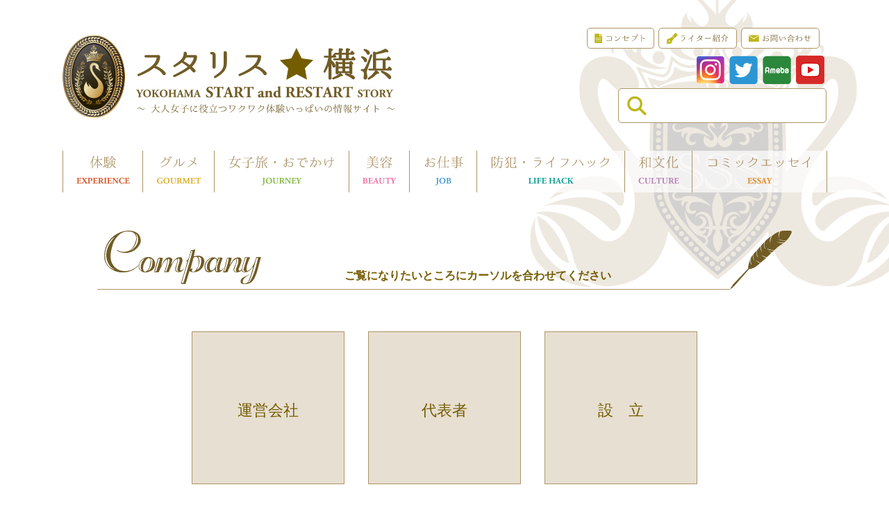

--- FILE ---
content_type: text/html; charset=UTF-8
request_url: https://sss-yokohama.com/company.php
body_size: 17520
content:
<!DOCTYPE html>
<html>
<head>
<meta charset="utf-8">
<meta http-equiv="X-UA-Compatible" content="IE=edge">
<meta name="viewport" content="min-width=1200">
<meta name="description" content="大人女子に役立つワクワク体験いっぱいの情報サイト「スタリス横浜」の運営会社はこちら。">
<meta name="author" content="Staris Yokohama">
<title>運営会社|スタリス横浜☆大人女子に役立つ厳選情報サイト</title>
<link rel="stylesheet" href="/css/reset.css">
<link rel="stylesheet" href="/css/layout.css">
<link rel="stylesheet" href="/css/contents.css">

<link rel="stylesheet" href="/css/lightbox.css">
<link rel="stylesheet" href="/css/animate.css">
<link rel="apple-touch-icon" sizes="152x152" href="https://sss-yokohama.com/apple-touch-icon-152x152.png">
<script src="https://ajax.googleapis.com/ajax/libs/jquery/1.10.2/jquery.min.js"></script>
<script src="/js/pagetop.js"></script>
<script src="/js/rollover.js"></script>
<script src="/js/lightbox.js"></script>
<script src="/js/footerFixed.js"></script>
<script src="/js/userargent.js"></script>

<script src="/js/wow.js"></script>
<script>
wow = new WOW(
{
	animateClass: 'animated',
	offset:       100,
	callback:     function(box) {
		console.log("WOW: animating <" + box.tagName.toLowerCase() + ">")
	}
}
);
wow.init();
</script>
</head>
<body oncontextmenu='return false'>
	<header class="hd-block">
		<div class="centering clearfix">
			<h1 class="hd-logo">
				<a href="/">
					<div class="onetime"><span></span></div>
					<span class="logo"><figure><img src="/img/logo.png" width="90" height="120" class="スタリス★横浜"></figure></span>
					<span class="sitename"><img src="/img/sitename.svg" width="372" height="98" class="YOKOHAMA START and RESTART STORY ～ 大人女子に役立つワクワク体験いっぱいの情報サイト ～"></span>
				</a>
			</h1>
			<div class="sub-mn">
				<ul class="sub-mn-list">
				<li><a href="/concept.php"><img src="/img/hd_mmn_concept_off.png" width="75" height="15" alt="コンセプト"></a></li>
				<li><a href="/concept.php#writer-block"><img src="/img/hd_mmn_writer_off.png" width="91" height="17" alt="ライター紹介"></a></li>
				<li><a href="https://customform.jp/form/input/176835" target="_blank" rel="noopener"><img src="/img/hd_mmn_contact_off.png" width="91" height="15" alt="お問い合わせ"></a></li>
				</ul>
				<ul class="sub-sns">
				<li><a href="https://www.instagram.com/endora_recommend/?igshid=OGQ5ZDc2ODk2ZA%3D%3D" target="_blank"><img src="/img/icon_insta.png" width="40" height="41" alt="Facebook"></a></li>
				<li><a href="https://twitter.com/sss_yokohama" target="_blank"><img src="/img/icon_tw.png" width="41" height="41" alt=""></a></li>
				<li><a href="https://ameblo.jp/select-shop-swan/" target="_blank"><img src="/img/icon_ab.png" width="41" height="41" alt="Amebaブログ"></a></li>
    <li><a href="https://www.youtube.com/channel/UCC4e5Ts_iJILV1u8gzUnnaQ/videos" target="_blank"><img src="/img/icon_youtube.png" width="41" height="41" alt="YouTube"></a></li>
				</ul>
				<form method="get" action="https://sss-yokohama.com/contents/" class="searchform-hd">
					<input type="text" class="txt" value="" name="s">
				</form>
			</div>
		</div>
		<nav class="hd-mn">
			<ul class="clearfix">
			<li><a href="/contents/experience/"><img src="/img/hd_mn_experience_off.png" width="114" height="60" alt="体験"></a></li>
			<li><a href="/contents/gourmet/"><img src="/img/hd_mn_gourmet_off.png" width="102" height="60" alt="グルメ"></a></li>
			<li><a href="/contents/journey/"><img src="/img/hd_mn_journey_off.png" width="193" height="60" alt="女子旅・おでかけ"></a></li>
			<li><a href="/contents/beauty/"><img src="/img/hd_mn_beauty_off.png" width="86" height="60" alt="美容"></a></li>
			<li><a href="/contents/job/"><img src="/img/hd_mn_job_off.png" width="96" height="60" alt="お仕事"></a></li>
			<li><a href="/contents/lifehack/"><img src="/img/hd_mn_lifehack_off.png" width="212" height="60" alt="防犯・ライフハック"></a></li>
			<li><a href="/contents/culture/"><img src="/img/hd_mn_culture_off.png" width="96" height="60" alt="和文化"></a></li>
			<li><a href="/contents/essay/"><img src="/img/hd_mn_essay_off.png" width="193" height="60" alt="コミックエッセイ"></a></li>
			</ul>
		</nav>
	</header>
	<article id="company-page" class="mn-block">
		<h2 class="page-title"><img src="/img/ttl_company.svg" width="226" height="77" alt="運営会社"><span class="company-ttl">ご覧になりたいところにカーソルを合わせてください</span></h2>
		<!-- companydata-block -->
		<section class="companydata-block">
			<ul class="companydaya-list clearfix">
			<li>
				<dl class="business-name opacity">
				<dt>
					<p class="line-1">運営会社</p>
				</dt>
					<dd>
					メディアトレーディング株式会社
					</dd>
				</dl>
			</li>

			<li>
				<dl class="ceo slidedown">
				<dt>
					<p class="line-1">代表者</p>
				</dt>
					<dd>
					代表取締役<br>丸山 裕久
					</dd>
				</dl>
			</li>

			<li>
				<dl class="establishment slideleft">
				<dt>
					<p class="line-1">設　立</p>
				</dt>
					<dd>
					平成8年6月5日
					</dd>
				</dl>
			</li>

			<li>
				<dl class="capital-fund slidedown">
				<dt>
					<p class="line-2">資本金<br>年　商</p>
				</dt>
					<dd>
					資本金　1,000万円<br>
					年　商　120億<br>
					（2023年5月期）
					</dd>
				</dl>
			</li>

			<li>
				<dl class="siteaddress slideup">
				<dt>
					<p class="line-1">事業内容</p>
				</dt>
					<dd>
                      ・Webサイト企画制作<br>
					・SEO対策＆コンサル<br>
						・貿易　・<a href="http://special-swan-select.com/shop/gallery" target="_blank">画廊運営</a>
					</dd>
				</dl>
			</li>

			<li>
				<dl class="address opacity">
				<dt>
					<p class="line-1">協力・提携</p>
				</dt>
					<dd>
					・ヤフー株式会社（Yahoo!）<br>
						・株式会社TNK<br>
						・株式会社Augment<br>
						・カナメグローバルホールディングス<br>
						・株式会社ロハス
					</dd>
				</dl>
			</li>

			<li>
				<dl class="tel slideleft">
				<dt>
					<p class="line-1">Contact us</p>
				</dt>
					<dd>
					スタリス☆<a href="/contents/contact/">お問合せ<br>
						フォーム</a>からご連絡<br>
						ください
					</dd>
				</dl>
			</li>

			<li>
				<dl class="fax slideright">
				<dt>
					<p class="line-1">関連事業</p>
				</dt>
					<dd class="lh2">
                        ・<a href="https://sss-yokohama.com/contents/23160/">広報＆PR事業</a><br>
						・<a href="https://sss-yokohama.com/contents/23172/">イベント企画運営</a><br>
						・<a href="https://sss-yokohama.com/contents/712/">フリーペーパー製作</a><br>
						・<a href="https://sss-yokohama.com/contents/23188/">覆面調査＆コンサル</a><br>
						・企業＆商品モニター
					</dd>
				</dl>
			</li>

			<li>
				<dl class="business-lineup opacity">
				<dt>
					<p class="line-4">スタリス☆不動産<br>
					結婚相談所SWAN<br>
					横浜女子会セミナー<br>
					SWAN画廊</p>
				</dt>
					<dd>
					・<a href="https://sss-yokohama.com/contents/22806/">スタリス☆不動産</a><br>
					・<a href="https://sss-yokohama.com/contents/22811/">結婚相談所SWAN</a><br>
					・<a href="https://sss-yokohama.com/contents/22839/">横浜女子会セミナー</a><br>
					・<a href="https://sss-yokohama.com/contents/22886/">SWAN画廊</a>
					</dd>
				</dl>
			</li>

			</ul>
		</section>
		<!-- /companydata-block -->
	</article>

	<footer class="ft-block" id="footer"><div class="ft-wrap">
		<div class="centering">
			<p class="ft-logo">
				<a href="/">
					<span class="logo"><span><img src="/img/logo.png" width="90" height="120" class="スタリス★横浜"></span></span>
					<span class="sitename"><img src="/img/sitename.svg" width="372" height="98" class="YOKOHAMA START and RESTART STORY ～ 大人女子に役立つワクワク体験いっぱいの情報サイト ～"></span>
				</a>
			</p>
			<div class="ft-sub">
				<ul class="sub-sns">
				<li class="fb"><a href="https://www.facebook.com/sharer/sharer.php?u=https://sss-yokohama.com/" target="_blank">Facebookで<br>シェアする</a></li>
				<li class="tw"><a href="http://twitter.com/share?url=https://sss-yokohama.com/&text=スタリス★横浜～大人女子に役立つワクワク体験いっぱいの情報サイト～" target="_blank">twitterで<br>シェアする</a></li>
				<li class="ln"><a href="http://line.me/R/msg/text/?https://sss-yokohama.com/" target="_blank">LINEで送る</a></li>
				</ul>
				<form class="searchform-ft">
					<input type="text" class="txt">
				</form>
			</div>
			<div class="ft-mn">
				<div class="ft-about">
					<p class="ft-column-ttl"><img src="/img/ft_ttl_about.png" width="104" height="38" alt="About"></p>
					<ul class="list">
					<li><a href="/concept.php">コンセプト</a></li>
					<li><a href="/concept.php#writer-block">ライター紹介</a></li>
					<li><a href="/company.php">運営会社</a></li>
					<li><a href="https://customform.jp/form/input/176835" target="_blank" rel="noopener">お問い合わせ</a></li>
					<li><a href="/privacy.php">プライバシーポリシー</a></li>
					</ul>
				</div>
				<div class="ft-category">
					<p class="ft-column-ttl"><img src="/img/ft_ttl_category.png" width="132" height="48" alt="Category"></p>
					<ul class="list">
					<li><a href="/contents/experience/">体験</a></li>
					<li><a href="/contents/gourmet/">グルメ</a></li>
					<li><a href="/contents/journey/">女子旅・おでかけ</a></li>
					<li><a href="/contents/beauty/">美容</a></li>
					<li><a href="/contents/job/">お仕事</a></li>
					<li><a href="/contents/lifehack/">防犯・ライフハック</a></li>
					<li><a href="/contents/culture/">和文化</a></li>
					<li><a href="/contents/essay/">コミックエッセイ</a></li>
					</ul>
				</div>
				<div class="ft-keyword">
					<p class="ft-column-ttl"><img src="/img/ttl_keyword.svg" width="146" height="48" alt="Keyword"></p>
					<a href="https://sss-yokohama.com/contents/tag/%e7%b4%a0%e6%95%b5%e3%83%9b%e3%83%86%e3%83%ab/">素敵ホテル</a><a href="https://sss-yokohama.com/contents/tag/%e5%a9%9a%e6%b4%bb/">婚 活</a><a href="https://sss-yokohama.com/contents/tag/%e8%aa%ad%e8%80%85%e3%83%97%e3%83%ac%e3%82%bc%e3%83%b3%e3%83%88/">読者プレゼント</a><a href="https://sss-yokohama.com/contents/tag/%e5%a4%a2%e3%81%b8%e3%81%ae%e9%81%93%e3%81%ae%e3%82%8a/">夢への道のり</a><a href="https://sss-yokohama.com/contents/tag/%e9%80%a3%e8%bc%89/">連載</a><a href="https://sss-yokohama.com/contents/tag/%e3%80%90%e9%96%89%e5%ba%97%e3%80%91%e4%bb%8a%e3%81%be%e3%81%a7%e3%81%82%e3%82%8a%e3%81%8c%e3%81%a8%e3%81%86%ef%bc%81%e8%a8%98%e6%86%b6%e3%81%ab%e6%ae%8b%e3%82%8b%e3%81%8a%e5%ba%97/">【閉店】今までありがとう！記憶に残るお店</a><a href="https://sss-yokohama.com/contents/tag/%e3%83%ac%e3%83%83%e3%82%b9%e3%83%b3%ef%bc%86%e6%96%b0%e3%81%97%e3%81%84%e8%b6%a3%e5%91%b3/">新しい趣味・レッスン</a><a href="https://sss-yokohama.com/contents/tag/%e3%81%8a%e8%8a%b1%e3%81%a8%e3%82%a2%e3%83%bc%e3%83%88%e3%81%ae%e3%81%82%e3%82%8b%e6%9a%ae%e3%82%89%e3%81%97/">お花とアートのある暮らし</a><a href="https://sss-yokohama.com/contents/tag/%e3%81%8a%e3%81%99%e3%81%99%e3%82%81%e3%82%bb%e3%83%9f%e3%83%8a%e3%83%bc/">おすすめセミナー</a><a href="https://sss-yokohama.com/contents/tag/%e6%a8%aa%e6%b5%9c%e5%a4%a7%e4%ba%ba%e5%a5%b3%e5%ad%90%e4%bc%9a/">大人女子会におすすめ</a><a href="https://sss-yokohama.com/contents/tag/%e3%81%8a%e5%ae%b6%e3%81%a7%e3%82%b0%e3%83%ab%e3%83%a1/">お家でグルメ</a><a href="https://sss-yokohama.com/contents/tag/%e5%ae%9d%e5%b3%b6%e7%a4%be/">宝島社さんの付録やムック</a><a href="https://sss-yokohama.com/contents/tag/%e3%82%a4%e3%83%99%e3%83%b3%e3%83%88/">わくわく♡イベント</a><a href="https://sss-yokohama.com/contents/tag/%e3%83%99%e3%82%a4%e3%82%b9%e3%82%bf%e3%83%bc%e3%82%ba%e5%a5%b3%e5%ad%90/">ベイスターズ女子</a><a href="https://sss-yokohama.com/contents/tag/%e3%80%90%e3%82%b9%e3%82%bf%e3%83%aa%e3%82%b9%e2%98%86%e5%a4%aa%e9%bc%93%e5%88%a4%e3%80%91/">【スタリス☆太鼓判】</a><a href="https://sss-yokohama.com/contents/tag/%e3%83%9c%e3%83%a9%e3%83%b3%e3%83%86%e3%82%a3%e3%82%a2%e6%b4%bb%e5%8b%95/">ボランティア活動</a><a href="https://sss-yokohama.com/contents/tag/%e4%bb%8b%e8%ad%b7/">介護</a><a href="https://sss-yokohama.com/contents/tag/%ef%bd%90%ef%bd%92%ef%bc%86%e3%82%bf%e3%82%a4%e3%82%a2%e3%83%83%e3%83%97%e6%8a%95%e7%a8%bf/">ＰＲ＆タイアップ投稿</a><a href="https://sss-yokohama.com/contents/tag/%e7%be%8e%e8%a1%93%e9%a4%a8%e3%83%bb%e3%82%ae%e3%83%a3%e3%83%a9%e3%83%aa%e3%83%bc/">美術館・ギャラリー</a><a href="https://sss-yokohama.com/contents/tag/%e9%91%91%e8%b3%9e%e5%a5%b3%e5%ad%90%e4%bc%9a/">鑑賞女子会</a><a href="https://sss-yokohama.com/contents/tag/%e6%8e%a8%e3%81%97%e6%b4%bb/">推し活</a><a href="https://sss-yokohama.com/contents/tag/%e3%83%a9%e3%82%a4%e3%83%95%e3%82%b9%e3%82%bf%e3%82%a4%e3%83%ab/">ライフスタイル</a><a href="https://sss-yokohama.com/contents/tag/%e9%a7%90%e8%bb%8a%e5%a0%b4%e3%81%8c%e3%81%82%e3%82%8b%e3%82%ab%e3%83%95%e3%82%a7/">駐車場があるカフェ</a><a href="https://sss-yokohama.com/contents/tag/%e6%98%ad%e5%92%8c%e3%83%ac%e3%83%88%e3%83%ad%e3%83%bb%e3%82%a2%e3%83%b3%e3%83%86%e3%82%a3%e3%83%bc%e3%82%af/">昭和レトロ・アンティーク</a><a href="https://sss-yokohama.com/contents/tag/%e3%82%a2%e3%83%95%e3%82%bf%e3%83%8c%e3%83%bc%e3%83%b3%e3%83%86%e3%82%a3%e3%83%bc/">アフタヌーンティー</a><a href="https://sss-yokohama.com/contents/tag/%e3%83%a2%e3%83%bc%e3%83%8b%e3%83%b3%e3%82%b0%e3%83%bb%e6%9c%9d%e6%b4%bb/">モーニング・朝活</a><a href="https://sss-yokohama.com/contents/tag/%e5%ad%90%e8%82%b2%e3%81%a6%e3%83%9e%e3%83%9e%e2%99%aababy%ef%bc%86kids/">子育てママ♪BABY＆KIDS</a><a href="https://sss-yokohama.com/contents/tag/%e3%83%97%e3%83%ac%e3%82%bc%e3%83%b3%e3%83%88/">喜ばれるプレゼント</a><a href="https://sss-yokohama.com/contents/tag/%e5%b9%b3%e6%97%a5%e3%81%8a%e5%be%97%e3%83%a9%e3%83%b3%e3%83%81/">平日お得ランチ</a><a href="https://sss-yokohama.com/contents/tag/%e5%8f%a4%e6%b0%91%e5%ae%b6/">古民家</a><a href="https://sss-yokohama.com/contents/tag/%e5%8d%97%e5%8e%9f%e7%ab%9c%e6%a8%b9%e7%a4%be%e9%95%b7/">南原竜樹社長</a><a href="https://sss-yokohama.com/contents/tag/%e5%a5%b3%e5%ad%90%e5%8a%9b/">大人女子力ＵＰ</a><a href="https://sss-yokohama.com/contents/tag/%e6%b8%a9%e6%b3%89/">温泉に行きたい！</a><a href="https://sss-yokohama.com/contents/tag/%e3%83%af%e3%83%bc%e3%82%b1%e3%83%bc%e3%82%b7%e3%83%a7%e3%83%b3/">ワーケーション</a><a href="https://sss-yokohama.com/contents/tag/%e9%a3%9f%e3%81%b9%e6%94%be%e9%a1%8c%ef%bc%86%e3%83%96%e3%83%83%e3%83%95%e3%82%a7/">食べ放題＆ブッフェ</a><a href="https://sss-yokohama.com/contents/tag/%e6%96%99%e7%90%86/">インスタ映え</a><a href="https://sss-yokohama.com/contents/tag/%e3%81%8a%e3%81%b2%e3%81%a8%e3%82%8a%e3%81%95%e3%81%be/">おひとりさま・ソロ活</a><a href="https://sss-yokohama.com/contents/tag/%e3%82%a2%e3%82%a6%e3%83%88%e3%83%89%e3%82%a2/">アウトドア＆キャンプ女子</a><a href="https://sss-yokohama.com/contents/tag/%e3%83%8f%e3%83%b3%e3%83%89%e3%83%a1%e3%82%a4%e3%83%89/">ハンドメイド</a><a href="https://sss-yokohama.com/contents/tag/%e3%82%a4%e3%83%b3%e3%82%bf%e3%83%93%e3%83%a5%e3%83%bc/">インタビュー</a><a href="https://sss-yokohama.com/contents/tag/sdgs/">SDGs</a><a href="https://sss-yokohama.com/contents/tag/%e7%b4%a0%e6%95%b5%e3%82%ab%e3%83%95%e3%82%a7/">素敵カフェ</a><a href="https://sss-yokohama.com/contents/tag/%e4%bc%91%e6%97%a5%e3%81%ae%e9%81%8e%e3%81%94%e3%81%97%e6%96%b9/">休日の過ごし方</a><a href="https://sss-yokohama.com/contents/tag/%e8%bb%8a%ef%bc%86%e3%83%89%e3%83%a9%e3%82%a4%e3%83%96/">車＆ドライブ</a><a href="https://sss-yokohama.com/contents/tag/%e9%9a%a0%e3%82%8c%e5%ae%b6%ef%bc%86%e7%a9%b4%e5%a0%b4%e3%82%b9%e3%83%9d%e3%83%83%e3%83%88/">隠れ家＆穴場スポット</a><a href="https://sss-yokohama.com/contents/tag/%e3%83%91%e3%83%af%e3%82%b9%e3%83%9d%e5%b7%a1%e3%82%8a/">パワスポ巡り</a><a href="https://sss-yokohama.com/contents/tag/%e6%98%9f%e9%87%8e%e3%83%aa%e3%82%be%e3%83%bc%e3%83%88/">星野リゾート</a><a href="https://sss-yokohama.com/contents/tag/%e8%87%aa%e5%88%86%e3%81%ab%e3%81%94%e8%a4%92%e7%be%8e/">自分にご褒美</a><a href="https://sss-yokohama.com/contents/tag/%e5%be%a1%e6%9c%b1%e5%8d%b0%e3%82%ac%e3%83%bc%e3%83%ab/">御朱印ガール</a><a href="https://sss-yokohama.com/contents/tag/%e4%b8%8d%e5%8b%95%e7%94%a3/">不動産</a>
				</div>
			</div></div>
		</div>
		<p class="copyright"><small><img src="/img/ft_copyright.png" width="573" height="19" alt="Copyright by YOKOHAMA START and RESTART STORY. All rights reserved."></small></p>
	</footer>

<!-- Global site tag (gtag.js) - Google Analytics -->
<script async src="https://www.googletagmanager.com/gtag/js?id=UA-110776485-1"></script>
<script>
  window.dataLayer = window.dataLayer || [];
  function gtag(){dataLayer.push(arguments);}
  gtag('js', new Date());

  gtag('config', 'UA-110776485-1');
</script>
<!-- /Google Analytics -->
</body>
</html>

--- FILE ---
content_type: text/css
request_url: https://sss-yokohama.com/css/layout.css
body_size: 12224
content:
@charset "utf-8";

/* Body
----------------------------------------- */

body {
	background: url(/img/hd_bg_swan.png) no-repeat;
	background-position: right -25px top -75px;
	min-width:1200px;
}
body, img {
	user-select: none; /* CSS3 */
	-moz-user-select: none; /* Firefox */
	-webkit-user-select: none; /* Safari、Chromeなど */
	-ms-user-select: none; /* IE10かららしい */
}

/* Common
----------------------------------------- */

.clearfix:after {
	content:"."; 
	display:block; 
	height:0; 
	clear:both; 
	visibility: hidden;
	line-height:0;
}
.clearfix { display:inline-block; }
/* Hides from IE-mac \*/
* html .clearfix { height:1%; }
.clearfix { display:block; }

.centering {
	width: 1100px;
	margin: 0 auto;
}

@-webkit-keyframes shine {
	100% {
		left: 150%;
	}
}
@keyframes shine {
	100% {
		left: 150%;
	}
}

/* Header .hd-block
----------------------------------------- */

.hd-block {
	width: 100%;
/*
	height: 290px;
	background-color: rgba(255,255,255,0.7);

    background: -moz-linear-gradient(top,
                                     rgba(255,255,255,1)),
                                     rgba(255,255,255,0.8) 60%,
                                     rgba(255,255,255,0.0);
    background: -webkit-gradient(linear, left top, left bottom,
                                 from(rgba(255,255,255,1)),
                                 color-stop(0.6, rgba(255,255,255,0.8)),
                                 to(rgba(255,255,255,0.0)));
    background: -o-linear-gradient(top,
                                     rgba(255,255,255,1),
                                     rgba(255,255,255,0.8) 60%,
                                     rgba(255,255,255,0.0));
    background: linear-gradient(top,
                                     rgba(255,255,255,1),
                                     rgba(255,255,255,0.8) 60%,
                                     rgba(255,255,255,0.0));
*/
}

.hd-fix { /* ヘッダを固定したい時にheaderタグに設定するclass */
	z-index: 999;
	position: fixed;
}

.hd-block .hd-logo {
	width: 483px;
	padding-top: 50px;
	margin-bottom: 40px;
	font-size: 5px;
	float: left;
}
.hd-block .hd-logo a { text-decoration: none; }

.hd-block .hd-logo a .logo {
	position: relative;
	display: inline-block;
	width: 90px;
	height: 122px;
	margin-right: 15px;
	border-radius: 50%;
	-webkit-border-radius: 50%;
	-moz-border-radius: 50%;
	overflow: hidden;
}
.hd-block .hd-logo a .logo figure {
	width: 90px;
	height: 122px;
}
.hd-block .hd-logo a .logo figure::before {
	position: absolute;
	top: 0;
	left: -150%;
	z-index: 2;
	display: block;
	content: '';
	width: 100%;
	height: 100%;
	background: -webkit-linear-gradient(left, rgba(255,255,255,0) 0%, rgba(255,255,255,.7) 100%);
	background: linear-gradient(to right, rgba(255,255,255,0) 0%, rgba(255,255,255,.7) 100%);
	-webkit-transform: skewX(-25deg);
	transform: skewX(-25deg);
}

.hd-block .hd-logo a .onetime {
	position: absolute;
	width: 90px;
	height: 122px;
	border-radius: 50%;
	-webkit-border-radius: 50%;
	-moz-border-radius: 50%;
	overflow: hidden;
	z-index: 3;
}
.hd-block .hd-logo a .onetime span::before {
	display: block;
	position: absolute;
	top: 0;
	left: -150%;
	z-index: 3;
	display: block;
	content: '';
	width: 100%;
	height: 100%;
	background: -webkit-linear-gradient(left, rgba(255,255,255,0) 0%, rgba(255,255,255,.7) 100%);
	background: linear-gradient(to right, rgba(255,255,255,0) 0%, rgba(255,255,255,.7) 100%);
	-webkit-transform: skewX(-25deg);
	transform: skewX(-25deg);
	-webkit-animation: shine .6s;
	animation: shine .6s;
}


.hd-block .hd-logo a:hover .logo figure::before {
	-webkit-animation: shine .6s;
	animation: shine .6s;
}

.hd-block .hd-logo a .sitename {
	position: relative;
	display: inline-block;
	width: 372px;
	height: 122px;
	margin-top: -15px;
}
.hd-block .hd-logo a .sitename img{
	position: absolute;
	top: 17px;
	left: 0;
}

.hd-block .sub-mn {
	width: 350px;
	padding-top: 40px;
	margin-bottom: 40px;
	overflow: hidden;
	float: right;
}
.hd-block .sub-mn .sub-mn-list {
	width: 360px;
	font-size: 5px;
}
.hd-block .sub-mn .sub-mn-list li {
	display: inline-block;
	margin: 0 0px 10px 5px;
	text-align: right;
}
.hd-block .sub-mn .sub-mn-list li a {
	display: inline-block;
	height: 28px;
	line-height: 28px;
	vertical-align: middle;
	border-radius: 5px;
	-webkit-border-radius: 5px;
	-moz-border-radius: 5px;
	text-decoration: none;
	border: 1px solid #ae9666;
}
.hd-block .sub-mn .sub-mn-list li a:link,
.hd-block .sub-mn .sub-mn-list li a:visited { background-color: #FFF; }
.hd-block .sub-mn .sub-mn-list li a:active,
.hd-block .sub-mn .sub-mn-list li a:hover { background-color: #c6bc00; }
.hd-block .sub-mn .sub-mn-list li a img {
	display: inline-block;
	padding: 0 10px;
	vertical-align: middle;
}
.hd-block .sub-mn .sub-sns { text-align: right; }
.hd-block .sub-mn .sub-sns li {
	display: inline-block;
	margin: 0 3px 3px 0;
}
.hd-block .sub-mn .sub-sns li a img:hover { opacity: 0.7; }

.hd-block .sub-mn .searchform-hd {
	clear: both;
	text-align: right;
}
.hd-block .sub-mn .searchform-hd input.txt {
	box-sizing: border-box;
	width: 300px;
	height: 50px;
	line-height: 50px;
	padding-left: 50px;
	border-radius: 5px;
	-webkit-border-radius: 5px;
	-moz-border-radius: 5px;
	font-size: 16px;
	border: 1px solid #ae9666;
	background: #FFF url(/img/icon_handglass_lightgold.png) 12px center no-repeat;
}

.hd-block .hd-mn {
	clear: both;
	width: 100%;
	background-color: rgba(255,255,255,0.7);
}
.hd-block .hd-mn ul {
	width: 1100px;
	height: 60px;
	margin: 0 auto;
	line-height: 0;
	text-align: center;
	border-right: 1px solid #aa9265;
}
nav.hd-mn ul {
    display: flex;
}
.hd-block .hd-mn ul li {
	box-sizing: border-box;
	height: 60px;
	border-left: 1px solid #aa9265;
	/*float: left;*/
}

.hd-block .hd-mn ul li a {
	display: block;
	-webkit-transition:.5s ease-in-out;
	-moz-transition:.5s ease-in-out;
	transition:.5s ease-in-out;
}



/* Contents
----------------------------------------- */

.mn-block { padding-top: 55px; }

.centering {
	width: 1100px;
	margin: 0 auto;
}

.single-mn-block {
	width: 650px;
	float: left;
}

.page-title {
	box-sizing: border-box;
	width: 1000px;
	height: 85px;
	padding: 0 0 0 10px;
	margin: 0 auto 60px;
	vertical-align: bottom;
	background: url(/img/ttl_bg.svg) center bottom no-repeat;
}



/* Footer .ft-block
----------------------------------------- */

.ft-block {
	clear: both;
	width: 100%;
    background: -moz-linear-gradient(top,
                                     rgba(255,255,255,1)),
                                     rgba(231,224,211,1);
    background: -webkit-gradient(linear, left top, left bottom,
                                 from(rgba(255,255,255,1)),
                                 to(rgba(231,224,211,1)));
    background: -o-linear-gradient(top,
                                     rgba(255,255,255,1),
                                     rgba(231,224,211,1));
    background: linear-gradient(top,
                                     rgba(255,255,255,1),
                                     rgba(231,224,211,1));
}

.ft-block .ft-wrap {
	width: 100%;
	padding-bottom: 250px;
	background: url(/img/ft_bg_swan.png) no-repeat;
	background-position: left -25px bottom 10px;
}
.ft-block .ft-logo {
	width: 483px;
	margin: 45px 0 50px 50px;
	float: left;
}
.ft-block .ft-logo a { text-decoration: none; }

.ft-block .ft-logo a .logo {
	position: relative;
	display: inline-block;
	width: 90px;
	height: 122px;
	margin-right: 15px;
	border-radius: 50%;
	-webkit-border-radius: 50%;
	-moz-border-radius: 50%;
	overflow: hidden;
}
.ft-block .ft-logo a .logo span {
	width: 90px;
	height: 122px;
}
.ft-block .ft-logo a .logo span::before {
	position: absolute;
	top: 0;
	left: -150%;
	z-index: 2;
	display: block;
	content: '';
	width: 100%;
	height: 100%;
	background: -webkit-linear-gradient(left, rgba(255,255,255,0) 0%, rgba(255,255,255,.7) 100%);
	background: linear-gradient(to right, rgba(255,255,255,0) 0%, rgba(255,255,255,.7) 100%);
	-webkit-transform: skewX(-25deg);
	transform: skewX(-25deg);
}
.ft-block .ft-logo a:hover .logo span::before {
	-webkit-animation: shine .6s;
	animation: shine .6s;
}

.ft-block .ft-logo a .sitename {
	position: relative;
	display: inline-block;
	height: 122px;
	margin-top: -15px;
}
.ft-block .ft-logo a .sitename img{
	position: absolute;
	top: 17px;
	left: 0;
}

.ft-block .ft-logo a .sitename {
	position: relative;
	display: inline-block;
	height: 122px;
	margin-top: -15px;
}
.ft-block .ft-logo a .sitename img{
	position: absolute;
	top: 17px;
	left: 0;
}


.ft-block .ft-sub {
	width: 450px;
	margin: 55px 50px 50px; 0;
	float: right;
}

.ft-block .ft-sub .sub-sns {
	margin-bottom: 10px;
	text-align: right;
}
.ft-block .ft-sub .sub-sns li {
	display: inline-block;
	margin: 0 2px 3px 0;
	vertical-align: top;
}
.ft-block .ft-sub .sub-sns li a img:hover { opacity: 0.7; }

.ft-block .ft-sub .sub-sns li.fb a,
.ft-block .ft-sub .sub-sns li.tw a,
.ft-block .ft-sub .sub-sns li.ln a {
	box-sizing: border-box;
	display: block;
	width: 94px;
	padding: 4px 3px 3px 30px;
	color: #FFF;
	text-align: left;
	text-decoration: none;
	font-size: 10px;
	border-radius: 5px;
	-webkit-border-radius: 5px;
	-moz-border-radius: 5px;
}
.ft-block .ft-sub .sub-sns li.fb a { background: #375691 url(/img/icon_fb.gif) 3px center no-repeat; }
.ft-block .ft-sub .sub-sns li.tw a { background: #1da1f2 url(/img/icon_tw.gif) 3px center no-repeat; }
.ft-block .ft-sub .sub-sns li.ln a {
	vertical-align: middle;
	height: 27px;
	line-height: 27px;
	padding: 0 3px 0 30px;
	background: #19bc03 url(/img/icon_line.gif) 3px center no-repeat;
}

.ft-block .ft-sub .searchform-ft {
	clear: both;
	text-align: right;
}
.ft-block .ft-sub .searchform-ft input.txt {
	box-sizing: border-box;
	width: 300px;
	height: 50px;
	line-height: 50px;
	padding-left: 50px;
	border-radius: 5px;
	-webkit-border-radius: 5px;
	-moz-border-radius: 5px;
	font-size: 16px;
	border: 1px solid #ae9666;
	background: #FFF url(/img/icon_handglass_darkgold.png) 12px center no-repeat;
}

.ft-block .ft-mn {
	clear: both;
	width: 980px;
	margin: 0 auto;
}
.ft-block .ft-about,
.ft-block .ft-category,
.ft-block .ft-keyword {
	display: inline-block;
	font-size: 17px;
	vertical-align: top;
}
.ft-block .ft-about { margin-right: 90px; }
.ft-block .ft-category { margin-right: 110px; }
.ft-block .ft-keyword { width: 410px; }

.ft-block .ft-column-ttl {
	margin-bottom: 15px;
}

.ft-block .list li {
	line-height: 1.3em;
	margin: 0 0 12px -1em;
}

.ft-block .list li a {
	text-decoration: none;
	padding: 3px 1em;
}
.ft-block .list li a:link,
.ft-block .list li a:visited {
	color: #745c01;
}
.ft-block .list li a:active,
.ft-block .list li a:hover {
	color: #FFF;
	text-shadow: 0 0 20px #513e01, 
				0 0 10px #513e01, 
				0 0 5px #513e01, 
				0 0 1px #513e01;
}

.ft-block .ft-keyword a {
	display: inline-block;
	line-height: 1.3em;
	padding: 3px 1em;
	margin: 0 8px 8px 0;
	color: #FFF;
	font-size: 16px;
	text-decoration: none;
	border-radius: 5px;
	-webkit-border-radius: 5px;
	-moz-border-radius: 5px;
}
.ft-block .ft-keyword a:link,
.ft-block .ft-keyword a:visited { background-color: #ae9666; }
.ft-block .ft-keyword a:active,
.ft-block .ft-keyword a:hover { background-color: #745c01; }

.ft-block .copyright {
	clear: both;
	width: 100%;
	height: 30px;
	line-height: 30px;
	text-align: center;
	background-color: #ae9666;
}
.ft-block .copyright img { vertical-align: middle; }



/* PageTop .pagetop
----------------------------------------- */

.pagetop {
	position: relative;
	width: 87px;
	height: 123px;
	border-radius: 20px;
	-webkit-border-radius: 20px;
	-moz-border-radius: 20px;
	overflow: hidden;
}
.pagetop img {
	width: 87px;
	height: 123px;
}
.pagetop figure::before {
	position: absolute;
	top: 0;
	left: -150%;
	z-index: 2;
	display: block;
	content: '';
	width: 100%;
	height: 100%;
	background: -webkit-linear-gradient(left, rgba(255,255,255,0) 0%, rgba(255,255,255,.7) 100%);
	background: linear-gradient(to right, rgba(255,255,255,0) 0%, rgba(255,255,255,.7) 100%);
	-webkit-transform: skewX(-25deg);
	transform: skewX(-25deg);
}
.pagetop figure:hover::before {
	-webkit-animation: shine .6s;
	animation: shine .6s;
}
@-webkit-keyframes shine {
	100% {
		left: 150%;
	}
}
@keyframes shine {
	100% {
		left: 150%;
	}
}


--- FILE ---
content_type: text/css
request_url: https://sss-yokohama.com/css/contents.css
body_size: 9168
content:
@charset "utf-8";

/* 共通
**				
----------------------------------------- */



/* コンセプト #concept-page
----------------------------------------- */

#concept-page .concept-block {
	width: 1000px;
	padding-bottom: 50px;
	margin: 0 auto 50px;
	background: url(/img/bg_yokohama.svg) center bottom no-repeat;
}

#concept-page .concept-block p {
	width: 900px;
	line-height: 1.8em;
	margin: 0 0 1em 25px;
	font-size: 16px;
	color: #745c01;
}
#concept-page .concept-block p.sign { text-align: right; }

#concept-page #writer-block {
	width: 1012px;
	min-height: 1921px;
	padding: 40px 0;
	margin: 0 auto 30px;
	background: url(/img/bg_parchment.jpg) center top no-repeat;
	overflow: hidden;
}

#concept-page #writer-block .large {
	box-sizing: border-box;
	width: 940px;
	padding: 60px 0 0;
	margin: 0 auto 34px;
	color: #745c01;
	background: url(/img/bg_designframe_up.svg) center top no-repeat;
}
#concept-page #writer-block .large:after {
	content:".";
	display:block;
	height:0;
	clear:both;
	visibility: hidden;
	line-height:0;
}
#concept-page #writer-block .large { display:inline-block; }
/* Hides from IE-mac \*/
* html #concept-page #writer-block .large { height:1%; }
#concept-page #writer-block .large { display:block; }

#concept-page #writer-block .large .thumb {
	width: 130px;
	margin-left: 70px;
	text-align: left;
	float: left;
}
#concept-page #writer-block .large .introduction {
	width: 670px;
	float: left;
}
#concept-page #writer-block .large .thumb,
#concept-page #writer-block .large .introduction { margin-bottom: -60px; }
#concept-page #writer-block .large .designframe {
	clear: both;
	text-align: center;
}

#concept-page #writer-block .writer-list {
	clear: both;
	width: 1065px;
	margin: 0 auto;
	color: #745c01;
	overflow: hidden;
}

#concept-page #writer-block .writer-list li {
	width: 437px;
	margin: 0 38px 26px;
	float: left;
}

#concept-page #writer-block .writer-list li .thumb {
	width: 175px;
	text-align: left;
	float: left;
}

#concept-page #writer-block .writer-list li .introduction {
	width: 250px;
	margin-top: 20px;
	text-align: left;
	float: left;
}
#concept-page #writer-block .writer-list li .introduction dt { height: 50px; }
#concept-page #writer-block .writer-list li .introduction dd { height: 165px; }

/* 紹介文・共通 */
#concept-page #writer-block .introduction dt {
	line-height: 1.6em;
	padding-bottom: 10px;
	margin-bottom: 10px;
	font-size: 16px;
	background: url(/img/border_dot_gold.svg) left bottom repeat-x;
	background-size: auto;
}

#concept-page #writer-block .introduction dt a { color: #745c01; }
#concept-page #writer-block .introduction dt a:link,
#concept-page #writer-block .introduction dt a:visited { text-decoration: none; }
#concept-page #writer-block .introduction dt a:active,
#concept-page #writer-block .introduction dt a:hover { text-decoration: underline; }

#concept-page #writer-block .introduction dt .title { font-size: 14px; }
#concept-page #writer-block .introduction dt .small { font-size: 11px; }
#concept-page #writer-block .introduction dd {
	line-height: 1.6em;
	font-size: 14px;
}
#concept-page #writer-block .introduction dd .small { font-size: 12px; }

#concept-page #writer-block .thumb a:hover {
	opacity:0.7;
	filter:alpha(opacity=70);
	-moz-opacity: 0.7;
}



/* 運営者情報 #company-page
----------------------------------------- */

#company-page .companydata-block {
	width: 1000px;
	margin: 0 auto 30px;
}

#company-page .company-ttl {
	color:#745c01;
	vertical-align: top;
	display: inline-block;
	line-height: 130px;
	padding-left: 120px;
}

#company-page .companydata-block .companydaya-list {
	width: 762px;
	margin: 0 auto;
}
#company-page .companydata-block .companydaya-list li {
	width: 254px;
	height: 237px;
	margin-bottom: 34px;
	float: left;
}

#company-page .companydata-block .companydaya-list li dl {
	position: relative;
	width: 220px;
	height: 220px;
	margin-left: 17px;
	overflow: hidden;
}

#company-page .companydata-block .companydaya-list li dl dt,
#company-page .companydata-block .companydaya-list li dl dd {
	position: absolute;
	box-sizing: border-box;
	width: 100%;
	height: 220px;
	color: #745c01;
	border: 1px solid #ae9666;
	-webkit-transition: all 0.5s;
	-moz-transition: all 0.5s;
	-ms-transition: all 0.5s;
	-o-transition: all 0.5s;
	transition: all 0.5s;
}

#company-page .companydata-block .companydaya-list li dl dt {
	line-height: 1.6em;
	text-align: center;
	vertical-align: middle;
	font-size: 22px;
	background-color: #e7dfd1;
	top: 0;
	left: 0;
}
#company-page .companydata-block .companydaya-list li dl dt .line-1 { padding-top: 95px; }
#company-page .companydata-block .companydaya-list li dl dt .line-2 { padding-top: 76px; }
#company-page .companydata-block .companydaya-list li dl dt .line-4 { padding-top: 38px; }

#company-page .companydata-block .companydaya-list li dl dd {
	line-height: 1.6em;
	padding: 23px 15px 0 15px;
	font-size: 16px;
}

#company-page .companydata-block .companydaya-list li dl dd.lh2 {
	line-height: 2em;
}

#company-page .companydata-block .companydaya-list li dl.business-name dd {
	background: #f8a4a7 url(/img/company_cut_squirrel01.png) 86px 81px no-repeat;
}

#company-page .companydata-block .companydaya-list li dl.ceo dd {
	background: #f4eef5 url(/img/company_cut_squirrel02.png) right bottom no-repeat;
}
#company-page .companydata-block .companydaya-list li dl.establishment dd {
	background: #e5f2eb url(/img/company_cut_squirrel03.png) right bottom no-repeat;
}
#company-page .companydata-block .companydaya-list li dl.capital-fund dd {
	background: #d7bcd9 url(/img/company_cut_lady.png) 133px 115px no-repeat;
}
#company-page .companydata-block .companydaya-list li dl.siteaddress dd {
	background: #f8f2aa url(/img/company_cut_bare.png) center 88px no-repeat;
}
#company-page .companydata-block .companydaya-list li dl.address dd {
	background: #d1c6a7 url(/img/company_cut_oldman.png) 104px 129px no-repeat;
}
#company-page .companydata-block .companydaya-list li dl.tel dd {
	background: #f7c993 url(/img/company_cut_tel.png) 114px 111px no-repeat;
}
/*#company-page .companydata-block .companydaya-list li dl.fax dd {
	background: #d9d8ec url(/img/company_cut_study.png) 64px 109px no-repeat;
}*/
#company-page .companydata-block .companydaya-list li dl.fax dd {
	background: #d9d8ec;
}
#company-page .companydata-block .companydaya-list li dl.business-lineup dd {
	background: #f8d1de url(/img/company_cut_woman.png) 112px 70px no-repeat;
}

#company-page .companydata-block .companydaya-list li dl.opacity dt { opacity: 1; }
#company-page .companydata-block .companydaya-list li dl.opacity dd { opacity: 0; }
#company-page .companydata-block .companydaya-list li:hover dl.opacity dt { opacity: 0; }
#company-page .companydata-block .companydaya-list li:hover dl.opacity dd { opacity: 1; }

#company-page .companydata-block .companydaya-list li dl.slidedown dd {
	top: -220px;
	left: 0;
}
#company-page .companydata-block .companydaya-list li:hover dl.slidedown dd {
	top: 0;
	left: 0;
}

#company-page .companydata-block .companydaya-list li dl.slideup dd {
	top: 220px;
	left: 0;
}
#company-page .companydata-block .companydaya-list li:hover dl.slideup dd {
	top: 0;
	left: 0;
}

#company-page .companydata-block .companydaya-list li dl.slideleft dd {
	top: 0;
	left: -220px;
}
#company-page .companydata-block .companydaya-list li:hover dl.slideleft dd {
	top: 0;
	left: 0;
}

#company-page .companydata-block .companydaya-list li dl.slideright dd {
	top: 0;
	left: 220px;
}
#company-page .companydata-block .companydaya-list li:hover dl.slideright dd {
	top: 0;
	left: 0;
}


/* プライバシーポリシー #privacy-page
----------------------------------------- */

#privacy-page .privacy-block {
	width: 1000px;
	margin: 0 auto 30px;
}

#privacy-page .privacy-block .lead {
	width: 850px;
	margin: 0 auto 1.6em;
	font-size: 14px;
	color: #745c01;
}

#privacy-page .privacy-block .policy-detail {
	width: 900px;
	margin-bottom: 30px;
}

#privacy-page .privacy-block .policy-detail .column-title {
	box-sizing: border-box;
	width: 100%;
	line-height: 50px;
	padding-left: 35px;
	margin-bottom: 30px;
	color: #745c01;
	font-size: 16px;
	font-weight: normal;
	border-left: 5px solid #ae9666;
	border-bottom: 1px solid #ae9666;
	background-color: #e7dfd1;
}

#privacy-page .privacy-block .policy-detail p {
	line-height: 1.6em;
	margin: 0 50px 1.6em;
	font-size: 14px;
	color: #745c01;
}
#privacy-page .privacy-block .policy-detail .condition-list {
	margin: 0 50px 30px;
	font-size: 14px;
	color: #745c01;
}

#privacy-page .privacy-block .policy-detail .condition-list li {
	line-height: 1.6em;
	margin-bottom: 0.5em;
}

#privacy-page .privacy-block .policy-detail a { color: #745c01; }


/* エラーページ
**		#error403-page
**		#error404-page
----------------------------------------- */

#error403-page .error403-block,
#error404-page .error404-block {
	width: 1000px;
	margin: 0 auto 30px;
	text-align: center;
}

#error403-page .error403-block .message,
#error404-page .error404-block .message {
	margin: 60px 0 150px;
	font-size: 28px;
	line-height: 1.6em;
	color: #745c01;
}
#error403-page .error403-block .message a,
#error404-page .error404-block .message a {
	color: #c6bc00;
	text-decaration: none;
}



--- FILE ---
content_type: image/svg+xml
request_url: https://sss-yokohama.com/img/ttl_company.svg
body_size: 16267
content:
<?xml version="1.0" encoding="utf-8"?>
<!-- Generator: Adobe Illustrator 16.0.0, SVG Export Plug-In . SVG Version: 6.00 Build 0)  -->
<!DOCTYPE svg PUBLIC "-//W3C//DTD SVG 1.1//EN" "http://www.w3.org/Graphics/SVG/1.1/DTD/svg11.dtd">
<svg version="1.1" xmlns="http://www.w3.org/2000/svg" xmlns:xlink="http://www.w3.org/1999/xlink" x="0px" y="0px"
	 width="225.823px" height="77.028px" viewBox="0 0 225.823 77.028" enable-background="new 0 0 225.823 77.028"
	 xml:space="preserve">
<g id="レイヤー_1">
</g>
<g id="編集モード">
	<g>
		<g>
			<path fill="#715C26" d="M19.227,4.116c2.308-1.272,4.866-2.276,7.673-3.013C29.707,0.368,32.522,0,35.349,0
				c3.941,0,7.364,0.776,10.271,2.329c2.905,1.552,4.796,3.523,5.672,5.911c0.875,2.389,1.313,4.28,1.313,5.673
				c0,2.349-0.647,4.608-1.94,6.777c-1.294,2.17-3.016,4.16-5.165,5.971c-2.149,1.812-4.529,3.185-7.136,4.12
				c-2.607,0.936-5.245,1.403-7.912,1.403c-4.22,0-8.121-1.054-11.704-3.165c-0.119-0.278-0.219-0.507-0.298-0.687
				c-0.08-0.179,0.02-0.329,0.298-0.448c1.317,0.876,2.733,1.552,4.249,2.03c1.515,0.478,3.112,0.717,4.787,0.717
				c1.715,0,3.879-0.379,6.493-1.137c2.612-0.757,4.797-2.363,6.553-4.817c1.756-2.453,3.083-5.135,3.98-8.047
				c0.897-2.912,1.346-4.867,1.346-5.864c0-1.715-0.559-3.44-1.675-5.175c-1.117-1.735-2.522-2.912-4.217-3.531
				c-1.694-0.618-3.797-0.927-6.309-0.927c-5.422,0-10.038,1.981-13.846,5.941c-3.808,3.961-6.36,8.091-7.656,12.39
				c-1.296,4.299-2.184,7.732-2.661,10.3c-0.479,2.567-0.717,4.986-0.717,7.255c0,2.588,0.328,4.985,0.985,7.195
				c0.657,2.209,1.871,4.438,3.643,6.688c1.771,2.249,4.061,4.04,6.867,5.374c2.807,1.334,5.882,2,9.226,2
				c1.632,0,3.602-0.247,5.912-0.741c2.308-0.495,4.866-1.612,7.673-3.354c2.806-1.741,5.145-3.7,7.016-5.877
				c-0.438,1.308-1.493,2.653-3.165,4.04c-2.07,1.506-3.543,2.614-4.418,3.327C40.664,57.1,38.155,58.209,35.29,59
				c-2.866,0.793-5.772,1.188-8.718,1.188c-2.946,0-5.762-0.368-8.449-1.104c-2.687-0.734-5.514-2.107-8.479-4.115
				c-2.966-2.008-5.314-4.514-7.046-7.516C0.866,44.452,0,40.862,0,36.686c0-6.919,1.612-13.213,4.836-18.88
				C8.061,12.139,12.857,7.576,19.227,4.116z M1.791,42.334c0.677,3.545,2.219,6.5,4.628,8.867c2.408,2.369,5.304,4.131,8.688,5.285
				c-2.429-1.512-4.369-2.975-5.822-4.389c-1.454-1.412-2.687-3.174-3.702-5.285c-1.015-2.109-1.723-4.069-2.12-5.881
				c-0.398-1.811-0.597-3.691-0.597-5.643c0-4.696,1.164-9.334,3.493-13.913c2.329-4.577,5.364-8.837,9.106-12.778
				c-4.499,3.066-8.001,6.997-10.509,11.793c-2.508,4.797-3.762,9.922-3.762,15.376C1.194,38.036,1.393,40.225,1.791,42.334z
				 M44.783,3.821c1.433,1.792,2.15,4.16,2.15,7.105c0,3.265-0.886,6.608-2.657,10.032c-1.772,3.424-4.19,6.111-7.255,8.061
				c3.225-1.433,5.98-3.662,8.27-6.688c2.289-3.025,3.434-6.23,3.434-9.614c0-1.95-0.339-3.722-1.015-5.314
				C47.032,5.813,46.057,4.618,44.783,3.821z"/>
			<path fill="#715C26" d="M56.665,39.827c2.269-1.232,4.518-1.851,6.748-1.851c2.468,0,4.438,0.638,5.911,1.911
				c1.473,1.274,2.478,2.447,3.016,3.523c0.538,1.074,0.806,2.368,0.806,3.881c0,5.295-1.782,8.768-5.344,10.42
				c-3.563,1.652-6.32,2.478-8.27,2.478c-2.508,0-4.519-0.577-6.031-1.731c-1.513-1.154-2.528-2.12-3.045-2.896
				c-0.517-0.775-0.776-1.662-0.776-2.656c0-2.946,0.547-5.543,1.642-7.793C52.416,42.864,54.196,41.102,56.665,39.827z
				 M50.335,51.651c0,1.432,0.259,2.656,0.776,3.672c0.517,1.015,1.413,1.701,2.687,2.06c-0.836-1.672-1.254-3.423-1.254-5.255
				c0-1.193,0.179-2.408,0.538-3.643c0.358-1.232,0.776-2.348,1.254-3.344c0.478-0.994,1.134-1.949,1.97-2.865
				s1.333-1.633,1.493-2.15c-2.269,1.075-4.081,2.638-5.434,4.688C51.012,46.864,50.335,49.142,50.335,51.651z M62.995,39.469
				c-2.03,1.752-3.712,3.951-5.046,6.598c-1.334,2.648-2,5.225-2,7.732c0,1.195,0.139,2.201,0.418,3.016
				c0.278,0.816,0.636,1.424,1.075,1.821c0.438,0.398,0.896,0.597,1.373,0.597c0.358,0,1.244-0.496,2.657-1.492
				c1.413-0.994,2.498-2.598,3.254-4.807c0.756-2.209,1.453-5.682,2.09-10.42c0.12-0.875-0.219-1.602-1.015-2.18
				C65.004,39.758,64.069,39.469,62.995,39.469z M66.816,40.245c0.235,0.519,0.423,1.176,0.564,1.971
				c0.141,0.797,0.212,1.533,0.212,2.21c0,2.31-0.428,4.657-1.284,7.046c-0.856,2.389-1.881,4.398-3.075,6.031l0.239,0.238
				c2.189-1.473,3.741-3.344,4.658-5.613c0.915-2.269,1.373-5.174,1.373-8.717c0-0.797-0.24-1.463-0.718-2.001
				C68.305,40.872,67.649,40.484,66.816,40.245z"/>
			<path fill="#715C26" d="M106.756,38.514c0.804-0.199,1.549-0.299,2.233-0.299c1.529,0,2.465,0.379,2.808,1.135
				c0.342,0.756,0.574,1.453,0.695,2.09c0.121,0.637,0.181,1.174,0.181,1.611c0,1.115-0.578,3.255-1.732,6.42
				c-1.155,3.164-1.731,5.483-1.731,6.956c0,0.518,0.438,0.776,1.313,0.776c0.717,0,1.293-0.139,1.732-0.418
				c0.955-0.955,1.93-1.911,2.926-2.866c-0.677,1.474-1.712,2.816-3.105,4.03c-1.394,1.215-2.887,1.821-4.479,1.821
				c-1.394,0-2.558-0.188-3.493-0.567c-0.936-0.378-1.483-0.965-1.642-1.762c-0.159-0.795-0.239-1.452-0.239-1.971
				c0-1.433,0.527-3.643,1.583-6.627c1.054-2.986,1.583-5.234,1.583-6.748c0-0.637-0.497-0.955-1.488-0.955
				c-0.477,0-1.291,0.607-2.441,1.82c-1.151,1.215-2.451,3.246-3.899,6.092c-1.448,2.846-3.025,6.418-4.732,10.718H86.34
				c0.438-1.622,1.304-4.28,2.598-7.979c1.293-3.697,1.94-6.871,1.94-9.521c0-0.474-0.398-0.712-1.194-0.712
				c-0.478,0-1.254,0.598-2.329,1.791c-1.075,1.194-2.269,2.926-3.583,5.195c-2.23,4.737-4.061,8.559-5.494,11.465h-6.21
				c0.438-3.185,1.374-7.137,2.807-11.854s2.269-7.553,2.508-8.509c0.358-0.278,0.806-0.478,1.343-0.597
				c0.538-0.119,1.105-0.18,1.702-0.18c0.557,0,1.154,0.051,1.791,0.149c0.637,0.101,1.374,0.229,2.209,0.388
				c-0.478,1.832-0.976,3.803-1.493,5.912c-0.518,2.11-0.917,3.802-1.194,5.075c1.547-2.547,3.113-5.095,4.7-7.644
				c2.062-2.865,4.224-4.299,6.485-4.299c0.356,0,0.873,0.041,1.547,0.119c0.674,0.081,1.378,0.379,2.111,0.896
				c0.733,0.518,1.15,1.065,1.25,1.643c0.099,0.576,0.149,1.024,0.149,1.343c0,0.677-0.239,1.593-0.717,2.747
				c-0.478,1.154-0.716,2.051-0.716,2.687c0,0.2,0,0.499,0,0.896c1.368-2.029,2.736-4.061,4.106-6.09
				C102.388,40.504,104.421,39.111,106.756,38.514z M78.518,39.947c-0.478,1.513-1.155,3.802-2.03,6.866
				c-0.876,3.066-1.573,5.515-2.09,7.346c-0.518,1.831-0.917,3.324-1.194,4.478c0.159,0.279,0.378,0.418,0.657,0.418
				c0.478-0.158,0.815-0.259,1.015-0.298c0.636-2.15,1.542-5.115,2.717-8.897c1.174-3.781,2.06-6.986,2.657-9.614L78.518,39.947z
				 M91.177,40.961c0.557,0.28,0.796,0.72,0.716,1.318c-0.637,3.715-1.224,6.571-1.761,8.568c-0.538,1.997-1.364,4.594-2.478,7.788
				c0.119,0.159,0.358,0.239,0.716,0.239s0.696-0.041,1.015-0.121c0.875-2.523,1.792-5.218,2.747-8.083
				c0.956-2.865,1.592-5.56,1.911-8.085c0.079-0.52-0.07-0.98-0.448-1.382c-0.378-0.4-0.846-0.601-1.403-0.601
				C91.834,40.604,91.495,40.723,91.177,40.961z M105.776,40.245c0.259,0.678,0.388,1.354,0.388,2.031
				c0,0.836-0.239,2.07-0.716,3.701c-0.478,1.633-0.866,3.096-1.165,4.389c-0.298,1.295-0.667,2.957-1.104,4.986
				c0,0.955,0.318,1.782,0.955,2.479c0.637,0.697,1.374,1.045,2.209,1.045c0.318,0,0.557-0.08,0.717-0.239
				c-0.09-0.198-0.368-0.448-0.836-0.746c-0.469-0.299-0.725-0.597-0.77-0.896s-0.066-0.576-0.066-0.836c0-0.259,0-0.448,0-0.567
				c0-1.553,0.517-3.812,1.552-6.777c1.035-2.966,1.553-5.046,1.553-6.239v-0.717c-0.042-0.558-0.343-1.006-0.906-1.344
				S106.42,40.086,105.776,40.245z"/>
			<path fill="#715C26" d="M124.794,28.064c0.199,0,0.498,0,0.896,0c0.597,0,1.602-0.171,3.015-0.515
				c1.413-0.344,2.259-0.515,2.538-0.515c-0.717,2.671-1.224,4.634-1.523,5.89c-0.298,1.255-0.528,2.641-0.687,4.156
				c0.915-0.239,1.98-0.467,3.194-0.687c1.214-0.218,2.3-0.329,3.255-0.329c1.393,0,2.666,0.219,3.821,0.657
				c1.153,0.438,2.249,1.335,3.284,2.687c1.035,1.354,1.553,3.026,1.553,5.017c0,1.114-0.329,2.806-0.986,5.075
				c-0.656,2.27-2.1,4.409-4.328,6.419c-2.23,2.011-4.369,3.165-6.42,3.464c-2.05,0.298-3.453,0.447-4.209,0.447
				c-2.07,0-3.881-0.557-5.434-1.672c-0.558,1.512-1.135,3.311-1.732,5.4c-0.597,2.087-1.294,4.484-2.09,7.189
				c-0.797,2.703-1.493,4.792-2.09,6.264c-0.279-0.152-0.588-0.248-0.925-0.285c-0.339-0.039-0.787-0.058-1.344-0.058
				c-0.278,0-0.567,0-0.866,0c-0.299,0-0.606,0-0.926,0c-0.716,0-1.224-0.03-1.522-0.09s-0.606-0.209-0.926-0.448
				c0.956-3.258,2.141-7.172,3.553-11.741s2.567-8.443,3.463-11.622c0.896-3.179,1.642-6.278,2.239-9.299l-2.866,1.434
				c0.239-0.437,0.975-1.082,2.209-1.934c1.233-0.854,1.99-1.756,2.269-2.707c0.676-1.586,1.313-3.54,1.911-5.861
				C123.72,32.081,124.277,29.968,124.794,28.064z M125.511,29.199c-1.313,4.095-2.817,8.954-4.508,14.581
				c-1.692,5.625-3.284,10.924-4.777,15.893c-1.493,4.968-3.035,9.979-4.627,15.027c0.239,0.357,0.617,0.537,1.134,0.537
				c0.518,0,1.015-0.22,1.493-0.656c1.035-3.499,2.269-7.684,3.702-12.553c1.433-4.87,3.244-11.172,5.434-18.904
				c2.189-7.732,3.404-12.314,3.643-13.746L125.511,29.199z M128.557,38.923c-1.433,5.377-2.866,10.733-4.299,16.071h0.955
				c0.796-0.398,1.353-0.598,1.672-0.598c0.039,0.238,0.099,0.478,0.179,0.717c-0.597,1.712-0.896,2.667-0.896,2.865
				c0,0.398,0.179,0.708,0.538,0.926c0.358,0.22,0.796,0.328,1.313,0.328c0.756,0,1.482-0.256,2.18-0.771
				c0.696-0.515,1.841-1.909,3.433-4.186c1.592-2.277,2.389-5.275,2.389-8.997c0-2.217-0.319-3.929-0.955-5.136
				c-0.638-1.207-1.176-1.92-1.613-2.139c-0.438-0.218-0.936-0.326-1.492-0.326C130.606,37.678,129.472,38.092,128.557,38.923z
				 M135.124,37.678c0.637,0.836,1.125,1.812,1.464,2.926c0.337,1.114,0.507,2.249,0.507,3.403c0,2.03-0.318,4.03-0.955,6.001
				s-1.533,4.11-2.688,6.419c2.35-1.274,3.972-3.145,4.867-5.613c0.896-2.468,1.344-5.394,1.344-8.777
				c0-1.154-0.369-2.169-1.105-3.046c-0.736-0.875-1.701-1.313-2.896-1.313C135.423,37.678,135.244,37.678,135.124,37.678z"/>
			<path fill="#715C26" d="M151.485,40.125c1.711-1.154,3.563-1.731,5.553-1.731c1.234,0,2.338,0.234,3.314,0.702
				c0.975,0.467,1.821,1.209,2.537,2.225c0.438-0.163,0.707-0.49,0.807-0.979s0.129-0.896,0.09-1.223
				c0.717-0.245,1.512-0.367,2.389-0.367c0.478,0,1.193,0.04,2.149,0.119c0.955,0.08,1.651,0.119,2.09,0.119
				c-0.319,1.195-1.104,3.574-2.358,7.137s-1.881,6.857-1.881,9.882c0,0.716,0.438,1.075,1.313,1.075
				c0.317,0,0.666-0.061,1.045-0.18c0.378-0.119,0.766-0.367,1.164-0.746c0.397-0.379,0.767-0.846,1.104-1.403
				s0.587-0.995,0.746-1.313c0,1.045-0.278,1.969-0.836,2.771c-0.557,0.805-1.492,1.637-2.806,2.502
				c-1.313,0.863-2.687,1.295-4.12,1.295c-0.877,0-1.702-0.152-2.479-0.455c-0.775-0.303-1.313-0.827-1.611-1.574
				c-0.299-0.747-0.588-1.484-0.866-2.211c-1.115,1.234-2.339,2.25-3.673,3.045c-1.334,0.797-2.717,1.195-4.149,1.195
				c-0.836,0-1.921-0.229-3.255-0.688c-1.334-0.457-2.219-1.553-2.656-3.283c-0.439-1.732-0.657-3.175-0.657-4.33
				c0-2.308,0.616-4.448,1.851-6.418C147.524,43.321,149.255,41.599,151.485,40.125z M154.649,39.588
				c-1.193,0.398-2.248,0.896-3.164,1.492c-0.916,0.598-1.861,1.484-2.836,2.658c-0.977,1.174-1.732,2.447-2.27,3.821
				c-0.537,1.373-0.806,2.797-0.806,4.269c0,1.832,0.418,3.584,1.254,5.256c0.317,0.039,0.845,0.298,1.582,0.775
				c0.736,0.479,1.243,0.717,1.522,0.717c0.278,0,0.537-0.139,0.776-0.418c-0.995-0.553-1.663-1.037-2-1.453
				c-0.339-0.416-0.577-0.959-0.717-1.633c-0.14-0.672-0.209-1.502-0.209-2.492c0-2.57,0.616-4.992,1.851-7.266
				C150.868,43.04,152.54,41.131,154.649,39.588z M158.292,40.604c-2.148,1.193-3.752,2.807-4.807,4.836
				c-1.055,2.03-1.582,4.34-1.582,6.927c0,0.876,0.049,1.692,0.149,2.448c0.099,0.756,0.397,1.384,0.896,1.881
				c0.498,0.498,1.045,0.746,1.643,0.746c0.318,0,1.144-0.396,2.478-1.193c1.333-0.797,2.468-2.438,3.403-4.927
				c0.936-2.487,1.403-5.543,1.403-9.165c0-0.438-0.269-0.846-0.806-1.225c-0.537-0.378-1.125-0.567-1.762-0.567
				C158.909,40.365,158.57,40.445,158.292,40.604z M165.22,39.708c-1.434,2.928-2.539,5.766-3.314,8.514
				c-0.776,2.749-1.164,5.725-1.164,8.93c0,0.672,0.537,1.008,1.611,1.008c0.239,0,0.637,0,1.195,0
				c-0.24-0.199-0.479-0.397-0.717-0.598c-0.239-0.198-0.379-0.457-0.418-0.775c-0.041-0.318-0.061-0.657-0.061-1.016
				c0-0.357,0-0.637,0-0.836c0-2.666,0.627-5.622,1.881-8.867c1.254-3.244,2.021-5.363,2.299-6.359H165.22z"/>
			<path fill="#715C26" d="M191.968,38.573c0.717-0.078,1.215-0.119,1.493-0.119c1.353,0,2.408,0.418,3.165,1.254
				c0.756,0.836,1.135,1.852,1.135,3.045c0,1.115-0.34,2.578-1.016,4.39c-0.678,1.812-1.085,2.946-1.225,3.403
				c-0.14,0.458-0.508,1.314-1.104,2.568c-0.598,1.254-0.896,2.159-0.896,2.717c0,0.597,0.169,1.074,0.508,1.433
				c0.338,0.358,0.627,0.537,0.865,0.537c0.438,0,1.125-0.507,2.061-1.522c0.935-1.016,1.621-1.602,2.061-1.762
				c-0.678,2.31-2.001,3.832-3.971,4.568c-1.971,0.736-3.434,1.104-4.39,1.104c-0.796,0-1.563-0.159-2.299-0.478
				c-0.737-0.318-1.274-0.776-1.612-1.373c-0.338-0.598-0.508-1.334-0.508-2.21c0-0.517,0.041-0.905,0.121-1.164
				c0.081-0.259,0.191-0.637,0.334-1.135c0.142-0.497,0.768-2.05,1.879-4.657s1.667-5.025,1.667-7.256
				c0-0.477-0.3-0.716-0.898-0.716c-1.079,0-2.336,0.968-3.774,2.905c-1.438,1.938-2.835,4.203-4.192,6.799
				c-1.358,2.596-2.636,5.57-3.833,8.925c-0.359-0.039-1.078,0.011-2.156,0.15c-1.079,0.14-1.777,0.209-2.097,0.209
				c-0.879,0-1.577-0.179-2.097-0.538c0.756-1.989,1.871-5.791,3.344-11.404s2.289-8.638,2.448-9.076
				c0.358-0.119,0.855-0.199,1.493-0.238c0.637-0.039,1.015-0.061,1.135-0.061c0.676,0,1.332,0.021,1.97,0.061
				c0.637,0.039,1.274,0.08,1.911,0.119c0,0.876-0.418,2.627-1.254,5.254c-0.836,2.628-1.254,4.419-1.254,5.375
				c1.949-3.583,3.602-6.22,4.956-7.912C187.29,40.077,189.301,39.012,191.968,38.573z M177.339,40.186
				c-0.637,3.145-1.244,5.813-1.821,8.001c-0.577,2.189-1.563,5.653-2.956,10.39h1.613c0.198-0.796,1.064-3.473,2.597-8.031
				c1.532-4.558,2.299-8.11,2.299-10.658c-0.438-0.119-0.757-0.18-0.955-0.18C177.876,39.708,177.616,39.868,177.339,40.186z
				 M189.64,40.543c0.079,0.119,0.288,0.239,0.627,0.359c0.338,0.119,0.547,0.348,0.627,0.686c0.079,0.339,0.119,0.787,0.119,1.344
				c0,1.314-0.617,3.693-1.852,7.136c-1.234,3.444-1.91,5.544-2.029,6.3c-0.119,0.717,0.109,1.334,0.687,1.851
				c0.577,0.519,0.975,0.847,1.194,0.985c0.219,0.141,0.486,0.209,0.806,0.209c0.318,0,0.636-0.119,0.956-0.358
				c-0.16-0.158-0.418-0.418-0.777-0.776c-0.357-0.357-0.537-0.736-0.537-1.135c0.158-1.472,0.807-3.562,1.941-6.27
				c1.134-2.706,1.701-5.114,1.701-7.225v-2.03c-0.041-0.478-0.247-0.825-0.619-1.045c-0.371-0.218-0.824-0.329-1.359-0.329
				C190.628,40.245,190.134,40.345,189.64,40.543z"/>
			<path fill="#715C26" d="M225.823,37.917c-0.836,2.552-1.801,6.07-2.896,10.555c-1.095,4.486-2.081,8.135-2.956,10.944
				s-2.129,5.83-3.762,9.06s-3.593,5.463-5.881,6.699c-2.29,1.234-5.126,1.854-8.51,1.854c-1.393,0-2.537-0.17-3.433-0.508
				c-0.896-0.339-1.464-0.887-1.702-1.643s-0.357-1.394-0.357-1.91c0-2.429,1.543-4.439,4.627-6.031s5.583-2.846,7.494-3.762
				l0.299,0.299c-2.23,1.074-4.23,2.418-6.002,4.03s-2.776,3.035-3.016,4.27c-0.238,1.233-0.357,1.911-0.357,2.03
				c0,0.836,0.299,1.492,0.896,1.971c0.597,0.478,1.273,0.676,2.03,0.597c2.627-0.398,4.498-1.791,5.613-4.18
				c1.113-2.389,2.467-6.171,4.06-11.345l2.269-7.584l-0.775-0.656c-2.31,3.025-4.27,5.006-5.882,5.941s-3.313,1.402-5.105,1.402
				c-1.155,0-2.179-0.168-3.075-0.508c-0.896-0.34-1.344-0.929-1.344-1.768c0-3.112,0.696-6.755,2.09-10.926
				c1.394-4.172,2.249-6.996,2.568-8.474c0.199-0.039,0.836-0.06,1.91-0.06c1.075,0,1.931-0.02,2.568-0.061c1.313,0,2.079,0,2.299,0
				c0.218,0,0.427,0,0.627,0c-2.03,4.832-3.414,8.356-4.15,10.572s-1.104,4.9-1.104,8.055c0,0.719,0.538,1.078,1.612,1.078
				c0.478,0,1.612-0.706,3.403-2.119c1.792-1.413,3.423-3.533,4.896-6.359c1.472-2.826,2.886-6.648,4.239-11.465H225.823z
				 M203.671,39.051c-1.035,2.676-1.961,5.291-2.776,7.846c-0.816,2.557-1.384,4.602-1.702,6.139s-0.478,2.625-0.478,3.265
				c0,0.399,0.099,0.818,0.299,1.258c0.198,0.438,0.526,0.778,0.985,1.018c0.457,0.239,0.984,0.359,1.582,0.359
				c0.238,0,0.518,0,0.836,0s0.557,0,0.717,0c-0.16-0.161-0.638-0.461-1.434-0.903c-0.797-0.442-1.193-0.965-1.193-1.567
				c0-0.161,0.198-1.004,0.597-2.53c0.397-1.526,1.024-3.675,1.881-6.447c0.855-2.771,1.722-5.584,2.597-8.436H203.671z
				 M219.614,39.051c-0.638,1.874-1.395,4.347-2.27,7.416c-0.876,3.07-1.752,6.131-2.627,9.182c-0.877,3.051-1.821,6.07-2.836,9.061
				c-1.016,2.99-1.742,5.015-2.18,6.072c-0.439,1.056-1.474,2.422-3.105,4.096c1.075-0.398,1.881-0.768,2.418-1.105
				c0.538-0.34,1.374-1.536,2.508-3.589c1.135-2.055,2.369-4.847,3.703-8.374c1.333-3.528,2.389-6.779,3.164-9.75
				c0.776-2.971,1.821-7.205,3.135-12.709c-0.398-0.08-0.775-0.14-1.135-0.18C220.032,39.131,219.772,39.091,219.614,39.051z"/>
		</g>
	</g>
</g>
</svg>


--- FILE ---
content_type: image/svg+xml
request_url: https://sss-yokohama.com/img/s_pagetop.svg
body_size: 25086
content:
<?xml version="1.0" encoding="utf-8"?>
<!-- Generator: Adobe Illustrator 16.0.0, SVG Export Plug-In . SVG Version: 6.00 Build 0)  -->
<!DOCTYPE svg PUBLIC "-//W3C//DTD SVG 1.1//EN" "http://www.w3.org/Graphics/SVG/1.1/DTD/svg11.dtd">
<svg version="1.1" id="レイヤー_1" xmlns="http://www.w3.org/2000/svg" xmlns:xlink="http://www.w3.org/1999/xlink" x="0px"
	 y="0px" width="86.467px" height="121.741px" viewBox="0 0 86.467 121.741" enable-background="new 0 0 86.467 121.741"
	 xml:space="preserve">
<g>
	<g>
		<path fill="#EE868E" d="M15.526,4.245c0-2.409-0.048-2.695-1.049-2.814l-0.74-0.096c-0.214-0.119-0.214-0.644,0.048-0.811
			c1.574-0.119,3.435-0.215,5.51-0.215c2.027,0,3.362,0.239,4.364,0.62c1.455,0.549,2.909,1.813,2.909,4.126
			c0,3.911-3.935,4.484-5.199,4.484c-0.286,0-0.5,0-0.763-0.024c-0.19-0.119-0.238-0.501-0.071-0.644
			c1.979-0.62,2.385-2.027,2.385-3.792c0-1.766-0.906-3.673-3.053-3.673c-0.883,0-0.931,0.262-0.931,1.216v10.064
			c0,2.218,0.144,2.409,1.217,2.576l0.763,0.119c0.263,0.119,0.263,0.668,0,0.811c-1.335-0.048-2.504-0.071-3.648-0.071
			s-2.29,0.023-3.577,0.071c-0.263-0.143-0.311-0.691-0.048-0.811l0.668-0.119c1.073-0.191,1.216-0.358,1.216-2.576V4.245z"/>
		<path fill="#EE868E" d="M32.192,10.732c-0.572,0-0.644,0.023-0.786,0.477l-0.883,2.767c-0.144,0.477-0.167,0.668-0.167,0.858
			c0,0.144,0.19,0.286,0.858,0.405l0.716,0.119c0.143,0.167,0.19,0.716-0.048,0.835c-0.835-0.048-1.789-0.048-2.79-0.071
			c-0.812,0-1.359,0.071-2.457,0.071c-0.263-0.143-0.238-0.644-0.071-0.835l0.644-0.071c0.572-0.071,1.05-0.262,1.455-1.192
			c0.405-0.954,0.835-2.099,1.479-3.815l2.146-5.819c0.549-1.503,1.002-2.338,0.931-3.029C34.363,1.168,35.245,0,35.293,0
			c0.311,0,0.453,0.119,0.549,0.477c0.19,0.691,0.477,1.574,1.073,3.268l3.243,9.349c0.501,1.432,0.716,1.979,1.599,2.123
			l0.906,0.143c0.143,0.12,0.19,0.692-0.024,0.835c-1.145-0.048-2.433-0.071-3.673-0.071c-1.192,0-2.122,0.023-3.22,0.071
			c-0.262-0.143-0.31-0.644-0.048-0.835l0.764-0.119c0.549-0.095,0.644-0.262,0.644-0.405c0-0.167-0.167-0.739-0.453-1.621
			l-0.644-2.052c-0.119-0.381-0.311-0.429-1.145-0.429H32.192z M34.745,9.468c0.548,0,0.667-0.071,0.477-0.691l-0.62-1.932
			c-0.334-1.025-0.644-2.004-0.858-2.504c-0.238,0.524-0.62,1.526-0.978,2.623l-0.597,1.789c-0.215,0.644-0.096,0.715,0.501,0.715
			H34.745z"/>
		<path fill="#EE868E" d="M57.827,13.427c0,1.002,0.048,1.479,0.501,1.574c0.095,0.096,0.071,0.501-0.072,0.572
			c-0.405,0.072-1.025,0.144-1.669,0.358c-0.835,0.262-2.886,0.572-4.222,0.572c-1.622,0-3.005-0.167-4.698-0.835
			c-2.79-1.121-4.698-3.769-4.698-7.202c0-2.981,1.336-5.605,4.197-7.203C48.788,0.382,50.72,0,52.747,0
			c2.647,0,3.959,0.572,4.722,0.572c0.072,0.716,0.096,2.385,0.334,3.84c-0.095,0.263-0.739,0.286-0.906,0.048
			c-0.763-2.242-2.266-3.363-4.483-3.363c-3.792,0-5.629,3.148-5.629,6.917c0,3.41,1.169,5.438,2.719,6.486
			c1.146,0.764,2.386,0.906,3.268,0.906c1.359,0,1.646-0.262,1.646-1.813v-1.502c0-1.288-0.143-1.432-1.287-1.599l-1.05-0.143
			c-0.263-0.144-0.263-0.691,0-0.835c1.693,0.048,2.862,0.071,4.03,0.071c1.146,0,2.313-0.023,3.125-0.071
			c0.19,0.144,0.19,0.691,0,0.835l-0.549,0.096c-0.716,0.119-0.858,0.357-0.858,1.646V13.427z"/>
		<path fill="#EE868E" d="M65.644,6.582c0,0.668,0.024,0.716,0.668,0.716h1.646c1.24,0,1.526-0.167,1.766-1.312l0.119-0.597
			c0.167-0.19,0.763-0.19,0.882,0.024c-0.048,0.763-0.071,1.621-0.071,2.527s0.023,1.766,0.071,2.528
			c-0.119,0.215-0.715,0.238-0.882,0.023l-0.119-0.596c-0.239-1.145-0.525-1.336-1.766-1.336h-1.646
			c-0.644,0-0.668,0.024-0.668,0.739v2.839c0,1.097,0.096,1.859,0.382,2.266c0.311,0.429,0.764,0.62,2.504,0.62
			c2.075,0,2.887-0.072,4.198-2.767c0.19-0.263,0.787-0.167,0.882,0.119c-0.095,1.24-0.667,3.172-1.001,3.815
			c-1.265-0.048-3.554-0.071-5.51-0.071h-3.101c-1.145,0-2.313,0.023-4.102,0.071c-0.191-0.143-0.191-0.715,0-0.835l1.121-0.166
			c1.073-0.167,1.216-0.311,1.216-2.505V3.792c0-2.17-0.143-2.313-1.216-2.528l-0.597-0.119c-0.215-0.143-0.19-0.691,0.048-0.835
			c1.121,0.048,2.289,0.072,3.435,0.072h5.056c1.526,0,2.886-0.024,3.196-0.072c0.023,0.382,0.19,2.099,0.31,3.697
			c-0.096,0.262-0.644,0.31-0.883,0.095c-0.262-0.834-0.596-1.55-0.906-1.884c-0.453-0.453-1.168-0.739-2.337-0.739h-1.908
			c-0.787,0-0.787,0.048-0.787,0.93V6.582z"/>
		<path fill="#EE868E" d="M25.064,28.303c0-0.572,0-0.691-0.573-0.691h-1.479c-1.741,0-2.241,0.954-2.957,2.695
			c-0.286,0.143-0.739,0.095-0.883-0.215c0.501-1.646,0.62-3.124,0.787-4.055c0.096-0.071,0.215-0.119,0.334-0.119
			s0.238,0.023,0.334,0.096c0.119,0.405,0.19,0.501,2.004,0.501h8.871c1.574,0,1.933-0.024,2.146-0.525
			c0.096-0.048,0.167-0.071,0.311-0.071c0.143,0,0.31,0.096,0.357,0.167c-0.238,0.811-0.405,2.742-0.357,4.103
			c-0.119,0.214-0.764,0.262-0.883,0.071c-0.405-1.526-0.739-2.647-2.527-2.647h-1.432c-0.572,0-0.644,0.071-0.644,0.691V38.82
			c0,2.218,0.143,2.409,1.216,2.552l0.954,0.119c0.167,0.144,0.167,0.692,0,0.835c-1.55-0.048-2.742-0.071-3.815-0.071
			c-1.145,0-2.385,0.023-4.055,0.071c-0.19-0.143-0.19-0.691,0-0.835l1.073-0.119c1.073-0.119,1.217-0.334,1.217-2.552V28.303z"/>
		<path fill="#EE868E" d="M52.2,34.313c0,5.198-3.482,8.323-8.61,8.323c-4.794,0-8.275-3.148-8.275-8.133
			c0-4.723,3.529-8.371,8.514-8.371C48.789,26.133,52.2,29.472,52.2,34.313z M43.638,27.229c-2.934,0-4.508,2.743-4.508,6.726
			c0,2.91,1.026,7.584,4.913,7.584c3.125,0,4.341-3.053,4.341-6.916C48.384,30.545,46.595,27.229,43.638,27.229z"/>
		<path fill="#EE868E" d="M55.867,30.378c0-2.409-0.048-2.695-1.049-2.814l-0.74-0.096c-0.214-0.119-0.214-0.644,0.048-0.811
			c1.574-0.119,3.435-0.215,5.51-0.215c2.027,0,3.362,0.239,4.364,0.62c1.455,0.549,2.909,1.813,2.909,4.126
			c0,3.911-3.935,4.484-5.199,4.484c-0.286,0-0.5,0-0.763-0.024c-0.19-0.119-0.238-0.501-0.071-0.644
			c1.979-0.62,2.385-2.027,2.385-3.792c0-1.766-0.906-3.673-3.053-3.673c-0.883,0-0.931,0.262-0.931,1.216V38.82
			c0,2.218,0.144,2.409,1.217,2.576l0.763,0.119c0.263,0.119,0.263,0.668,0,0.811c-1.335-0.048-2.504-0.071-3.648-0.071
			s-2.29,0.023-3.577,0.071c-0.263-0.143-0.311-0.691-0.048-0.811l0.668-0.119c1.073-0.191,1.216-0.358,1.216-2.576V30.378z"/>
	</g>
</g>
<g>
	<path fill="#EE868E" d="M69.379,117.158c-4.617-2.937-14.64-4.761-26.163-4.761c-11.619,0-21.681,1.849-26.259,4.819
		c-1.143,0.739-1.468,2.261-0.728,3.404c0.466,0.728,1.257,1.12,2.063,1.12c0.461,0,0.921-0.13,1.343-0.397
		c3.088-2.002,11.574-4.022,23.58-4.022c11.91,0,20.397,2.003,23.524,3.987c1.148,0.734,2.668,0.393,3.395-0.753
		C70.875,119.409,70.527,117.89,69.379,117.158z"/>
	<path fill="#EE868E" d="M17.019,116.275c0.336,0,0.644-0.131,0.883-0.363c0.227-0.23,0.353-0.541,0.353-0.865
		c0-0.326-0.137-0.643-0.353-0.876c-0.467-0.46-1.285-0.46-1.746,0c-0.239,0.233-0.364,0.55-0.364,0.876
		c0,0.324,0.125,0.635,0.364,0.865C16.388,116.144,16.696,116.275,17.019,116.275z"/>
	<path fill="#EE868E" d="M35.618,112.117c0.682-0.051,1.188-0.64,1.143-1.315c-0.044-0.68-0.637-1.189-1.306-1.142
		c-0.685,0.047-1.196,0.635-1.145,1.314c0.04,0.648,0.58,1.143,1.223,1.143C35.561,112.117,35.589,112.117,35.618,112.117z"/>
	<path fill="#EE868E" d="M44.399,110.625c0-0.686-0.559-1.231-1.229-1.231c-0.683,0-1.232,0.55-1.232,1.231
		c0,0.674,0.55,1.229,1.232,1.229C43.841,111.853,44.399,111.298,44.399,110.625z"/>
	<path fill="#EE868E" d="M31.729,112.464c0.046,0,0.084-0.006,0.135-0.012c0.677-0.076,1.166-0.682,1.087-1.358
		c-0.074-0.671-0.683-1.161-1.359-1.083c-0.677,0.07-1.16,0.682-1.092,1.355C30.574,111.998,31.108,112.464,31.729,112.464z"/>
	<path fill="#EE868E" d="M20.512,114.72c0.13,0,0.255-0.021,0.387-0.066c0.642-0.216,0.995-0.918,0.773-1.559
		c-0.216-0.643-0.921-0.988-1.552-0.773c-0.649,0.223-0.99,0.916-0.774,1.564C19.517,114.398,19.994,114.72,20.512,114.72z"/>
	<path fill="#EE868E" d="M27.945,112.976c0.057,0,0.125-0.006,0.193-0.017c0.672-0.108,1.127-0.737,1.014-1.411
		c-0.107-0.671-0.729-1.125-1.41-1.021c-0.672,0.105-1.127,0.742-1.008,1.413C26.826,112.544,27.347,112.976,27.945,112.976z"/>
	<path fill="#EE868E" d="M24.192,113.693c0.084,0,0.183-0.002,0.268-0.028c0.666-0.147,1.081-0.808,0.938-1.473
		c-0.16-0.66-0.819-1.075-1.479-0.922c-0.672,0.148-1.076,0.808-0.927,1.473C23.123,113.318,23.625,113.693,24.192,113.693z"/>
	<path fill="#EE868E" d="M39.388,111.918c0.683-0.022,1.206-0.595,1.188-1.271c-0.021-0.678-0.585-1.215-1.274-1.192
		c-0.675,0.026-1.204,0.598-1.182,1.274c0.023,0.666,0.568,1.188,1.223,1.188C39.366,111.918,39.383,111.918,39.388,111.918z"/>
	<path fill="#EE868E" d="M62.15,113.675c0.564,0,1.076-0.383,1.201-0.955c0.152-0.659-0.262-1.319-0.922-1.474
		c-0.666-0.147-1.326,0.269-1.48,0.933c-0.143,0.66,0.275,1.32,0.934,1.471C61.98,113.67,62.066,113.675,62.15,113.675z"/>
	<path fill="#EE868E" d="M58.407,112.959c0.592,0,1.109-0.427,1.207-1.035c0.107-0.671-0.348-1.3-1.02-1.407
		c-0.664-0.109-1.303,0.35-1.41,1.02c-0.102,0.666,0.354,1.303,1.023,1.41C58.276,112.959,58.341,112.959,58.407,112.959z"/>
	<path fill="#EE868E" d="M65.842,114.695c0.512,0,0.996-0.328,1.16-0.843c0.215-0.643-0.131-1.339-0.773-1.559
		c-0.643-0.216-1.342,0.137-1.559,0.78c-0.217,0.637,0.131,1.342,0.779,1.555C65.58,114.671,65.705,114.695,65.842,114.695z"/>
	<path fill="#EE868E" d="M50.81,112.109c0.637,0,1.184-0.494,1.223-1.14c0.047-0.678-0.461-1.266-1.137-1.317
		c-0.682-0.045-1.264,0.47-1.309,1.144c-0.051,0.679,0.461,1.266,1.139,1.313C50.747,112.109,50.776,112.109,50.81,112.109z"/>
	<path fill="#EE868E" d="M54.616,112.453c0.623,0,1.152-0.463,1.215-1.092c0.086-0.683-0.408-1.285-1.08-1.358
		c-0.678-0.08-1.285,0.405-1.359,1.083c-0.074,0.677,0.41,1.288,1.092,1.361C54.524,112.447,54.569,112.453,54.616,112.453z"/>
	<path fill="#EE868E" d="M46.987,111.914c0.66,0,1.213-0.524,1.234-1.189c0.027-0.68-0.512-1.248-1.189-1.271
		c-0.676-0.02-1.25,0.509-1.268,1.186c-0.027,0.686,0.512,1.252,1.189,1.275C46.972,111.914,46.981,111.914,46.987,111.914z"/>
	<path fill="#EE868E" d="M68.459,114.13c-0.234,0.228-0.359,0.541-0.359,0.867c0,0.328,0.125,0.634,0.363,0.867
		c0.229,0.234,0.541,0.361,0.865,0.361c0.33,0,0.637-0.127,0.865-0.361c0.238-0.233,0.369-0.539,0.369-0.867
		c0-0.326-0.131-0.64-0.369-0.867C69.744,113.67,68.92,113.665,68.459,114.13z"/>
	<path fill="#EE868E" d="M70.744,101.249c-0.943,0.318-3.754,1.16-5.357,1.303l-0.104,0.005c-0.852,0-1.875-1.251-2.08-2.066
		l-1.359-5.176l-2.815,2.169c-0.08,0.058-1.975,1.44-4.857,1.477c-2.82,0-6.232-1.522-7.496-4.923
		c-0.369-0.998-1.223-3.816-1.285-4.026l-0.416-1.378c0.973,0.82,2.367,1.537,4.363,1.742c2.674,0.261,5.578-1.288,6.744-2.884
		c3.146-4.306,0.395-8.094-0.869-9.101c0,0,0.951,1.82-1.701,3.979c-0.16-1.789,0.865-2.482,0.865-2.482
		c-1.137,0.205-2.555,3.272-4.658,3.859c-2.123,0.582-5.972-2.641-0.416-8.369c1.047-1.087,1.986-2.276,2.912-3.476
		c1.104-1.444,1.264-3.098,0.848-4.758c-0.393-1.561-2.299-2.383-4.18-1.886c-2.037,0.541-2.885,2.355-2.734,3.163
		c0.213,1.143-1.469,2.144-1.266,2.482c0.207,0.329,1.242-0.948,2.504-1.453c1.895-0.753,1.979-1.348,2.713-1.798
		c1-0.619,1.627,1.906-0.131,4.459c-1.695,2.457-3.168,3.62-5.123,5.646c-0.434,0.443-0.797,0.901-1.105,1.373V69.069
		c0.033-0.048,0.063-0.094,0.091-0.151c0.25-0.451,0.484-1.089,0.609-1.856c0.045-0.382,0.105-0.803,0.033-1.243
		c-0.057-0.441-0.273-0.906-0.49-1.391c-0.119-0.271-0.21-0.545-0.266-0.828c0.215-0.002,0.42-0.005,0.631-0.014
		c0.119,0.461,0.307,0.873,0.547,1.194c0.373,0.504,0.852,0.768,1.182,0.87c0.348,0.113,0.529,0.063,0.535,0.073
		c0.01,0.004-0.125-0.176-0.252-0.429c-0.068-0.139-0.146-0.284-0.203-0.475c-0.057-0.176-0.119-0.37-0.16-0.586
		c-0.045-0.233-0.068-0.483-0.084-0.75c0.375-0.032,0.727-0.068,1.051-0.115c1.018-0.136,1.695-0.33,1.695-0.33
		s-0.678-0.187-1.695-0.323c-0.318-0.043-0.672-0.083-1.035-0.113l0.018-0.233c0.023-0.143,0.027-0.285,0.045-0.427
		c0.041-0.302,0.086-0.591,0.166-0.864c0.143-0.552,0.369-1.007,0.711-1.319c0.188-0.159,0.363-0.251,0.598-0.321
		c0.229-0.065,0.455-0.087,0.664-0.078c0.217,0.013,0.404,0.068,0.57,0.148c0.164,0.068,0.283,0.183,0.387,0.284
		c0.188,0.211,0.25,0.394,0.256,0.387c0,0,0-0.046,0.006-0.125c0.004-0.091-0.006-0.214-0.041-0.375
		c-0.051-0.159-0.131-0.364-0.291-0.552c-0.164-0.193-0.396-0.364-0.682-0.498c-0.277-0.131-0.621-0.205-0.979-0.213
		c-0.352-0.009-0.785,0.082-1.148,0.265c-0.381,0.176-0.723,0.464-0.99,0.796c-0.271,0.33-0.465,0.711-0.607,1.084
		c-0.143,0.381-0.232,0.762-0.291,1.135c-0.033,0.186-0.051,0.381-0.068,0.566l-0.01,0.232c-0.178-0.005-0.359-0.005-0.535-0.005
		c0.051-0.36,0.158-0.718,0.3-1.073c0.199-0.512,0.398-1.023,0.484-1.529c0.072-0.504,0.16-1.002,0.221-1.481
		c0.119-0.966-0.027-1.863-0.217-2.632c-0.193-0.767-0.465-1.412-0.692-1.862c-0.229-0.448-0.433-0.708-0.433-0.708h-0.137h-0.148
		c0,0-0.198,0.254-0.427,0.705c-0.232,0.447-0.507,1.087-0.698,1.857c-0.178,0.768-0.337,1.664-0.211,2.628
		c0.057,0.483,0.143,0.979,0.227,1.484c0.081,0.506,0.28,1.019,0.479,1.53c0.143,0.363,0.25,0.721,0.301,1.081
		c-0.176,0-0.352,0-0.529,0.005l-0.011-0.232c-0.018-0.186-0.033-0.381-0.068-0.566c-0.051-0.373-0.153-0.754-0.29-1.135
		c-0.147-0.373-0.336-0.754-0.608-1.084c-0.272-0.332-0.613-0.62-0.984-0.796c-0.374-0.183-0.807-0.273-1.153-0.265
		c-0.364,0.008-0.699,0.082-0.984,0.213c-0.285,0.134-0.517,0.305-0.672,0.498c-0.165,0.188-0.239,0.393-0.295,0.552
		c-0.035,0.161-0.051,0.284-0.046,0.375c0,0.079,0.005,0.125,0.005,0.125c0.013,0.007,0.081-0.176,0.262-0.387
		c0.109-0.102,0.222-0.216,0.388-0.284c0.165-0.08,0.353-0.136,0.569-0.148c0.209-0.009,0.443,0.013,0.664,0.078
		c0.234,0.07,0.41,0.162,0.593,0.321c0.334,0.313,0.573,0.768,0.71,1.319c0.079,0.273,0.132,0.563,0.166,0.864
		c0.027,0.142,0.027,0.284,0.051,0.427l0.011,0.233c-0.364,0.03-0.723,0.07-1.028,0.116c-1.023,0.134-1.702,0.32-1.702,0.32
		s0.679,0.194,1.702,0.33c0.313,0.047,0.669,0.08,1.046,0.115c-0.011,0.264-0.039,0.517-0.085,0.75
		c-0.04,0.216-0.097,0.41-0.16,0.586c-0.045,0.19-0.132,0.336-0.198,0.475c-0.125,0.253-0.262,0.433-0.251,0.429
		c0-0.011,0.188,0.04,0.536-0.073c0.328-0.103,0.807-0.366,1.176-0.87c0.239-0.321,0.433-0.733,0.547-1.194
		c0.211,0.009,0.415,0.012,0.636,0.014c-0.061,0.283-0.152,0.556-0.271,0.826c-0.206,0.479-0.438,0.94-0.491,1.385
		c-0.072,0.438-0.011,0.858,0.035,1.242c0.103,0.646,0.29,1.197,0.489,1.624V79.25c-0.318-0.507-0.711-1.007-1.178-1.493
		c-1.955-2.025-3.429-3.188-5.118-5.646c-1.764-2.553-1.138-5.078-0.13-4.459c0.728,0.45,0.807,1.045,2.705,1.798
		c1.27,0.505,2.293,1.782,2.504,1.453c0.204-0.339-1.474-1.34-1.257-2.482c0.147-0.808-0.705-2.622-2.748-3.163
		c-1.876-0.497-3.782,0.325-4.174,1.886c-0.415,1.66-0.262,3.313,0.853,4.758c0.927,1.199,1.855,2.389,2.906,3.476
		c5.552,5.729,1.695,8.951-0.409,8.369c-2.115-0.587-3.532-3.654-4.67-3.859c0,0,1.025,0.693,0.87,2.482
		c-2.649-2.158-1.7-3.979-1.7-3.979c-1.262,1.007-4.01,4.795-0.87,9.101c1.166,1.596,4.079,3.145,6.746,2.884
		c2.036-0.205,3.458-0.951,4.43-1.795l-0.414,1.48c-0.222,0.809-0.883,3.106-1.206,3.977c-1.263,3.4-4.721,4.923-7.604,4.923
		c-2.793-0.036-4.715-1.454-4.722-1.459l-2.838-2.247l-1.358,5.232c-0.217,0.819-1.234,2.07-2.054,2.07l-0.108-0.005
		c-1.638-0.143-4.441-0.987-5.386-1.303L9.98,99.391l5.687,10.653c-0.541,0.594-0.661,1.492-0.216,2.203
		c0.352,0.569,0.955,0.877,1.575,0.877c0.329,0,0.67-0.086,0.967-0.271c3.344-2.063,12.444-4.144,25.224-4.144
		c12.683,0,21.772,2.062,25.157,4.106c0.869,0.525,2.008,0.248,2.537-0.625c0.432-0.715,0.313-1.604-0.223-2.189l5.664-10.614
		L70.744,101.249z M67.049,109.482c-0.109-0.043-0.234-0.084-0.348-0.123c0.012-0.107,0.021-0.228,0.035-0.343
		c0.055-0.59,0.07-1.204,0.07-1.204s-0.311-0.143-0.834-0.387c-0.539-0.199-1.309-0.43-2.219-0.72
		c-0.914-0.236-1.984-0.47-3.123-0.696c-1.153-0.154-2.358-0.398-3.583-0.489c-2.439-0.262-4.879-0.341-6.693-0.37
		c-1.82,0.006-3.031,0.012-3.031,0.012c-0.359-0.552-1.705-1.237-3.076-1.269c-0.047,0.271-0.143,0.535-0.273,0.757
		c0.074,0.182,0.125,0.358,0.148,0.529c0.01,0.051,0.01,0.103,0.016,0.152c0.012-0.03,0.035-0.063,0.063-0.096
		c0.115-0.143,0.318-0.327,0.627-0.418c0.307-0.094,0.693-0.108,1.074,0.022l0.086,0.032l0.055,0.021l0.115,0.051
		c0.092,0.038,0.188,0.08,0.268,0.126c0.17,0.094,0.34,0.208,0.5,0.341c0.154,0.138,0.301,0.293,0.416,0.486
		c0.086,0.131,0.135,0.282,0.176,0.436c-0.285-0.011-0.563-0.023-0.848-0.031c-0.074-0.084-0.158-0.159-0.268-0.23
		c-0.119-0.08-0.25-0.159-0.387-0.228c-0.068-0.04-0.131-0.065-0.199-0.097l-0.119-0.054l-0.057-0.028l-0.039-0.015
		c-0.234-0.102-0.479-0.171-0.701-0.206c-0.113-0.016-0.215-0.021-0.313-0.024c-0.096-0.009-0.188,0.009-0.268,0.015
		c-0.068,0.01-0.119,0.02-0.176,0.031c0.006,0.25-0.021,0.488-0.051,0.714c-0.006,0.025-0.012,0.051-0.018,0.073
		c-0.29,0-0.575-0.006-0.859-0.006c-0.352,0-0.7,0.006-1.047,0.009c-0.005-0.028-0.018-0.054-0.018-0.085
		c-0.027-0.228-0.061-0.47-0.056-0.727c-0.028,0-0.051-0.007-0.079-0.01c-0.079-0.006-0.165-0.023-0.268-0.015
		c-0.097,0.003-0.198,0.009-0.308,0.024c-0.229,0.035-0.466,0.104-0.705,0.206l-0.028,0.015l-0.068,0.028l-0.114,0.054
		c-0.062,0.031-0.135,0.057-0.198,0.097c-0.136,0.068-0.272,0.147-0.393,0.228c-0.104,0.071-0.193,0.153-0.269,0.233
		c-0.283,0.011-0.563,0.021-0.841,0.028c0.034-0.15,0.092-0.305,0.171-0.436c0.119-0.193,0.268-0.349,0.422-0.486
		c0.158-0.133,0.329-0.247,0.499-0.341c0.079-0.046,0.171-0.088,0.268-0.126l0.114-0.051l0.057-0.021l0.08-0.032
		c0.388-0.131,0.767-0.116,1.08-0.022c0.284,0.082,0.488,0.253,0.603,0.395c0-0.017,0-0.024,0-0.039
		c0.028-0.199,0.103-0.406,0.188-0.617c-0.109-0.203-0.183-0.43-0.216-0.663c-1.377,0.031-2.713,0.717-3.077,1.271
		c0,0-1.213-0.003-3.032-0.009c-1.82,0.032-4.253,0.113-6.688,0.378c-1.229,0.095-2.435,0.344-3.583,0.495
		c-1.137,0.23-2.208,0.463-3.122,0.702c-0.911,0.297-1.672,0.528-2.214,0.729c-0.528,0.253-0.835,0.396-0.835,0.396
		s0.017,0.612,0.079,1.201c0.011,0.107,0.023,0.222,0.034,0.323c-0.118,0.046-0.237,0.087-0.352,0.132l-2.196-3.242
		c0,0,0.598,0.278,1.155,0.588c0.558,0.305,1.074,0.637,1.074,0.637s0.302-0.184,0.813-0.512c0.518-0.271,1.263-0.605,2.161-1.031
		c0.905-0.365,1.956-0.746,3.1-1.135c1.138-0.31,2.355-0.726,3.583-0.99c2.445-0.605,4.921-1.021,6.78-1.308
		c1.86-0.248,3.105-0.406,3.105-0.406c0.425,0.634,1.831,1.281,3.206,1.251c0.063-0.465,0.274-0.922,0.598-1.167
		c-0.051-0.188-0.107-0.374-0.181-0.563c-0.165-0.415-0.325-0.824-0.387-1.231c-0.068-0.406-0.138-0.805-0.183-1.191
		c-0.103-0.773,0.029-1.496,0.176-2.116c0.154-0.62,0.371-1.132,0.559-1.493c0.182-0.359,0.341-0.565,0.341-0.565h0.113h0.121
		c0,0,0.153,0.206,0.339,0.572c0.188,0.361,0.404,0.878,0.558,1.499c0.154,0.613,0.273,1.336,0.178,2.111
		c-0.047,0.385-0.115,0.788-0.184,1.192c-0.057,0.403-0.227,0.817-0.386,1.229c-0.063,0.164-0.12,0.329-0.166,0.497
		c0.371,0.224,0.603,0.73,0.671,1.226c1.371,0.027,2.777-0.617,3.201-1.258c0,0,1.248,0.162,3.113,0.404
		c1.859,0.281,4.332,0.705,6.779,1.303c1.229,0.258,2.451,0.677,3.583,0.984c1.145,0.39,2.201,0.764,3.1,1.125
		c0.904,0.425,1.65,0.757,2.166,1.027c0.52,0.321,0.814,0.503,0.814,0.503s0.512-0.335,1.068-0.648
		c0.553-0.313,1.143-0.597,1.143-0.597L67.049,109.482z M39.422,100.356c0.086,0.225,0.269,0.415,0.506,0.58
		c0.127,0.082,0.264,0.156,0.399,0.229c0.063,0.041,0.13,0.064,0.198,0.098l0.114,0.055l0.062,0.025l0.035,0.016
		c0.232,0.101,0.477,0.166,0.7,0.203c0.114,0.017,0.216,0.022,0.313,0.025c0.103,0.009,0.188-0.009,0.268-0.012
		c0.143-0.018,0.255-0.057,0.255-0.051c-0.005,0-0.016,0.099-0.136,0.247c-0.104,0.142-0.313,0.324-0.62,0.421
		c-0.313,0.093-0.7,0.105-1.08-0.023l-0.086-0.03l-0.051-0.025l-0.119-0.046c-0.092-0.043-0.184-0.086-0.268-0.132
		c-0.171-0.091-0.336-0.206-0.494-0.34c-0.154-0.14-0.308-0.296-0.422-0.483c-0.107-0.186-0.193-0.404-0.216-0.621
		c-0.023-0.207,0.01-0.432,0.079-0.605c0.063-0.171,0.165-0.32,0.273-0.435c0.113-0.114,0.239-0.196,0.357-0.239
		c0.119-0.045,0.229-0.052,0.313-0.045c0.087,0.011,0.155,0.027,0.188,0.045c0.046,0.015,0.063,0.022,0.063,0.022
		c0.005,0.006-0.092,0-0.234,0.058c-0.068,0.033-0.137,0.068-0.198,0.141c-0.068,0.063-0.125,0.146-0.171,0.246
		c-0.046,0.102-0.068,0.219-0.079,0.336C39.361,100.143,39.378,100.245,39.422,100.356z M46.89,99.679
		c-0.037-0.1-0.102-0.183-0.164-0.246c-0.068-0.072-0.143-0.107-0.209-0.141c-0.139-0.058-0.24-0.052-0.24-0.058
		c0,0,0.023-0.008,0.068-0.022c0.039-0.018,0.098-0.034,0.182-0.045c0.086-0.007,0.205,0,0.326,0.045
		c0.119,0.043,0.244,0.125,0.355,0.239c0.115,0.114,0.207,0.264,0.275,0.435c0.061,0.174,0.096,0.398,0.078,0.605
		c-0.023,0.217-0.109,0.436-0.221,0.621c-0.115,0.188-0.262,0.344-0.416,0.483c-0.16,0.134-0.33,0.249-0.5,0.34
		c-0.08,0.046-0.176,0.089-0.268,0.132l-0.119,0.046l-0.051,0.025l-0.086,0.03c-0.387,0.129-0.768,0.116-1.074,0.023
		c-0.314-0.097-0.525-0.279-0.627-0.421c-0.119-0.148-0.125-0.247-0.125-0.247c-0.012-0.006,0.102,0.033,0.244,0.051
		c0.08,0.003,0.166,0.021,0.268,0.012c0.098-0.003,0.199-0.009,0.309-0.025c0.221-0.037,0.471-0.103,0.705-0.203l0.039-0.016
		l0.057-0.025l0.113-0.055c0.07-0.033,0.137-0.057,0.205-0.098c0.137-0.073,0.268-0.147,0.387-0.229
		c0.238-0.165,0.42-0.355,0.512-0.58c0.051-0.111,0.063-0.213,0.059-0.341C46.964,99.898,46.931,99.781,46.89,99.679z
		 M69.658,109.31c-0.318-0.167-0.654-0.332-1.012-0.497l2.838-5.323c-0.035,0.011-3.674,1.214-5.996,1.419l-0.205,0.009
		c-2.199,0-3.951-2.227-4.367-3.834l-0.449-1.735l-0.012,0.013c-0.102,0.076-2.536,1.91-6.284,1.959
		c-3.635,0-8.047-1.999-9.703-6.463c-0.375-1.002-1.115-3.432-1.343-4.164c-0.011,0.051-0.84,3.02-1.263,4.164
		c-1.648,4.464-6.125,6.463-9.84,6.463c-3.649-0.049-6.051-1.883-6.158-1.972l-0.45,1.735c-0.42,1.607-2.173,3.831-4.447,3.831
		l-0.204-0.015c-2.161-0.188-5.535-1.285-5.927-1.41l2.867,5.361c-0.358,0.161-0.694,0.332-1.013,0.5l-4.175-7.824l2.679,0.893
		c0.033,0.013,3.537,1.169,5.7,1.361l0.147,0.004c1.552,0,2.946-1.736,3.28-2.986l0.883-3.408l1.364,1.077
		c0.018,0.017,2.19,1.677,5.471,1.724c3.311,0,7.298-1.771,8.765-5.728c0.337-0.909,1.002-3.248,1.235-4.072l1.046-3.749
		l1.121,3.709c0.006,0.023,0.91,3.015,1.32,4.112c1.461,3.956,5.396,5.728,8.65,5.728c3.23-0.047,5.352-1.548,5.592-1.724
		l1.358-1.047l0.887,3.378c0.32,1.25,1.713,2.986,3.299,2.986l0,0l0.154-0.004c2.109-0.186,5.631-1.349,5.664-1.361l2.684-0.895
		L69.658,109.31z"/>
	<path fill="#EE868E" d="M83.342,90.51c-1.723,0.376-2.605,1.03-3.793,3.205c0.012-0.35,0.324-2.047-1.291-3.067
		c-0.348-0.218-1.32-0.364-1.188,0.088c0.027,0.088,0.334,0.35,0.506,0.662c1.102,2.081-1.395,2.918-1.395,2.918
		c-0.193-2.406-0.277-3.105-2.389-4.659c-0.291-0.213-3.117-1.177-4.533,1.269c-0.146,0.276-0.637,1.735,0.115,1.715
		c0.438-0.005,0.738-0.656,0.953-0.867c0.645-0.65,2.168-1.132,3.123,0.029c1.998,2.434,0.201,4.077,0.201,4.077
		c-4.018,4.146-9.926,4.191-9.926,4.191c4.441,1.142,9.748-0.222,12.621-1.88c4.641-2.684,3.037-3.64,6.057-6.123
		c1.035-0.853,3.594-0.531,2.959,2.44c-0.064,0.262,0.566-0.19,0.828-0.728C87.316,91.509,84.713,90.215,83.342,90.51z"/>
	<path fill="#EE868E" d="M54.368,89.999c-0.111,0.202-0.475,1.274,0.082,1.263c0.324-0.009,0.539-0.483,0.699-0.643
		c0.477-0.473,1.592-0.825,2.291,0.022c1.463,1.786,0.15,2.991,0.15,2.991c-2.955,3.044-7.275,3.072-7.275,3.072
		c3.254,0.842,7.137-0.156,9.246-1.377c3.409-1.967,2.226-2.667,4.444-4.49c0.76-0.622,2.639-0.39,2.166,1.789
		c-0.047,0.193,0.426-0.143,0.613-0.529c0.826-1.673-1.092-2.616-2.092-2.4c-1.264,0.268-1.912,0.757-2.781,2.35
		c0.012-0.254,0.238-1.503-0.949-2.247c-0.25-0.165-0.963-0.272-0.871,0.063c0.018,0.063,0.25,0.257,0.375,0.483
		c0.809,1.524-1.019,2.139-1.019,2.139c-0.146-1.763-0.209-2.275-1.764-3.412C57.485,88.913,55.405,88.208,54.368,89.999z"/>
	<path fill="#EE868E" d="M22.736,100.071c0,0-5.898-0.046-9.919-4.191c0,0-1.797-1.644,0.199-4.077
		c0.949-1.161,2.474-0.68,3.122-0.029c0.222,0.211,0.517,0.862,0.956,0.867c0.756,0.021,0.268-1.438,0.107-1.715
		c-1.417-2.445-4.244-1.481-4.527-1.269c-2.109,1.554-2.195,2.253-2.395,4.659c0,0-2.491-0.837-1.394-2.918
		c0.178-0.313,0.488-0.574,0.512-0.662c0.132-0.452-0.841-0.306-1.188-0.088c-1.608,1.021-1.309,2.718-1.296,3.067
		c-1.184-2.175-2.065-2.829-3.789-3.205c-1.371-0.295-3.975,0.999-2.85,3.271c0.268,0.537,0.894,0.989,0.832,0.728
		c-0.639-2.972,1.927-3.293,2.962-2.44c3.021,2.483,1.405,3.439,6.052,6.123C12.999,99.849,18.298,101.212,22.736,100.071z"/>
	<path fill="#EE868E" d="M20.296,92.626c-0.474-2.179,1.409-2.411,2.171-1.789c2.208,1.823,1.03,2.523,4.438,4.49
		c2.104,1.221,5.995,2.219,9.254,1.377c0,0-4.328-0.028-7.274-3.072c0,0-1.326-1.205,0.143-2.991
		c0.694-0.848,1.814-0.495,2.285-0.022c0.171,0.159,0.387,0.634,0.707,0.643c0.556,0.012,0.191-1.061,0.079-1.263
		c-1.036-1.791-3.112-1.086-3.323-0.927c-1.547,1.137-1.608,1.649-1.756,3.412c0,0-1.827-0.614-1.023-2.139
		c0.13-0.227,0.357-0.421,0.38-0.483c0.091-0.335-0.619-0.228-0.87-0.063c-1.188,0.744-0.962,1.993-0.949,2.247
		c-0.871-1.593-1.52-2.082-2.781-2.35c-1.008-0.216-2.919,0.728-2.094,2.4C19.875,92.484,20.341,92.82,20.296,92.626z"/>
	<path fill="#EE868E" d="M19.37,98.467c1.352,0,2.45-1.103,2.45-2.46c0-1.352-1.099-2.453-2.45-2.453
		c-1.361,0-2.453,1.102-2.453,2.453C16.917,97.365,18.008,98.467,19.37,98.467z"/>
	<path fill="#EE868E" d="M37.478,93.741c0-1.101-0.887-1.993-1.985-1.993c-1.104,0-1.995,0.893-1.995,1.993
		c0,1.099,0.891,1.991,1.995,1.991C36.591,95.732,37.478,94.839,37.478,93.741z"/>
	<path fill="#EE868E" d="M64.92,96.007c0,1.357,1.098,2.46,2.457,2.46c1.354,0,2.459-1.103,2.459-2.46
		c0-1.352-1.105-2.453-2.459-2.453C66.018,93.554,64.92,94.656,64.92,96.007z"/>
	<path fill="#EE868E" d="M53.243,93.741c0-1.101-0.887-1.993-1.99-1.993c-1.098,0-1.99,0.893-1.99,1.993
		c0,1.099,0.893,1.991,1.99,1.991C52.356,95.732,53.243,94.839,53.243,93.741z"/>
</g>
</svg>


--- FILE ---
content_type: image/svg+xml
request_url: https://sss-yokohama.com/img/ttl_keyword.svg
body_size: 16806
content:
<?xml version="1.0" encoding="utf-8"?>
<!-- Generator: Adobe Illustrator 16.0.0, SVG Export Plug-In . SVG Version: 6.00 Build 0)  -->
<!DOCTYPE svg PUBLIC "-//W3C//DTD SVG 1.1//EN" "http://www.w3.org/Graphics/SVG/1.1/DTD/svg11.dtd">
<svg version="1.1" xmlns="http://www.w3.org/2000/svg" xmlns:xlink="http://www.w3.org/1999/xlink" x="0px" y="0px"
	 width="144.216px" height="47.385px" viewBox="0 0 144.216 47.385" enable-background="new 0 0 144.216 47.385"
	 xml:space="preserve">
<g id="レイヤー_1">
</g>
<g id="footer">
	<g>
		<g>
			<path fill="#715C26" d="M12.464,0c2.581,0,4.775,0.308,6.582,0.922c1.807,0.615,3.276,1.549,4.407,2.803
				c1.13,1.254,1.893,2.483,2.286,3.688c0.393,1.204,0.59,2.458,0.59,3.761c0,1.451-0.276,3.387-0.83,5.808
				c-0.553,2.422-1.149,5.021-1.788,7.8c0.885-1.499,2.114-4.204,3.688-8.112c1.573-3.909,3.146-7.037,4.72-9.385
				c1.573-2.348,3.355-4.02,5.347-5.016c1.992-0.995,3.466-1.493,4.425-1.493c0.983,0,1.831,0.319,2.544,0.959
				c-0.59,1.008-1.18,1.954-1.77,2.839c-0.59,0.885-1.279,1.844-2.065,2.877c0.049-0.517-0.068-1.058-0.351-1.623
				c-0.283-0.565-0.608-0.848-0.977-0.848c-2.36,0-3.934,0.484-4.72,1.454c-0.787,0.971-2.188,3.137-4.204,6.501
				c0.541,3.143,1.137,6.396,1.789,9.76c0.651,3.363,1.475,5.947,2.471,7.752s1.788,2.935,2.378,3.389
				c0.59,0.454,1.229,0.681,1.917,0.681c0.369,0,0.811-0.097,1.327-0.291c0.517-0.195,1.149-0.711,1.899-1.55
				c0.75-0.839,1.383-1.331,1.899-1.478c-1.352,1.832-2.618,3.255-3.798,4.269c-1.18,1.015-2.557,1.521-4.13,1.521
				c-0.246,0-0.492,0-0.737,0c-0.246-0.073-0.898-0.221-1.955-0.441c-1.057-0.221-2.09-1.14-3.097-2.759
				c-1.008-1.618-1.899-3.973-2.674-7.063c-0.774-3.09-1.26-4.905-1.457-5.444c-0.885,1.37-1.733,2.88-2.544,4.531
				c-0.811,1.651-1.518,3.223-2.12,4.715c-0.603,1.493-1.346,3.413-2.231,5.762c-0.271,0-0.59,0-0.958,0c-0.369,0-0.652,0-0.848,0
				h-0.774c-0.418,0-0.781-0.013-1.088-0.039c-0.308-0.025-0.596-0.091-0.867-0.194c0.541-1.916,1.506-4.805,2.895-8.662
				c1.389-3.858,2.434-7.2,3.135-10.026S21.83,11.6,21.83,8.552c0-1.694-0.467-3.15-1.401-4.367
				c-0.935-1.217-2.207-2.138-3.816-2.765c-1.61-0.627-3.153-0.94-4.628-0.94c-2.876,0-5.243,0.787-7.098,2.36
				C3.03,4.413,1.831,5.833,1.291,7.099C0.75,8.365,0.479,9.87,0.479,11.615c0,3.369,0.928,5.445,2.784,6.232
				c1.855,0.787,3.214,1.18,4.075,1.18c0.59,0,1.314-0.098,2.175-0.295c0.86-0.196,1.487-0.332,1.881-0.405
				c-0.172,0.295-0.442,0.504-0.812,0.627c-0.369,0.123-0.866,0.239-1.493,0.35c-0.627,0.111-1.174,0.166-1.641,0.166
				c-1.991,0-3.553-0.547-4.683-1.641c-1.131-1.094-1.875-2.107-2.231-3.042C0.178,13.853,0,12.882,0,11.874
				c0-1.106,0.313-2.655,0.94-4.646S2.938,3.534,5.052,2.12C7.166,0.707,9.637,0,12.464,0z M18.622,2.065
				c1.204,1.008,2.01,1.721,2.415,2.139c0.406,0.418,0.756,1.211,1.051,2.378c0.295,1.168,0.442,2.575,0.442,4.223
				c0,2.04-0.246,4.007-0.738,5.899c-0.492,1.894-1.241,4.309-2.249,7.246c-1.008,2.938-1.635,4.911-1.881,5.919
				c-0.246,1.008-0.578,2.064-0.996,3.171s-0.701,1.942-0.848,2.508l0.812,0.036c0.393-0.762,0.786-1.678,1.18-2.747
				c0.393-1.069,0.799-2.249,1.217-3.54c0.418-1.29,1.125-3.263,2.121-5.918s1.702-4.757,2.12-6.306s0.627-3.232,0.627-5.052
				c0-1.401-0.166-2.84-0.498-4.314c-0.332-1.476-0.879-2.711-1.641-3.706C20.994,3.005,19.949,2.36,18.622,2.065z M26.661,20.207
				c0.688,3.271,1.291,6.018,1.807,8.242c0.516,2.225,1.253,3.927,2.212,5.107c0.958,1.18,1.825,1.924,2.6,2.23
				c0.774,0.308,1.604,0.461,2.489,0.461c-0.763-0.271-1.334-0.553-1.715-0.848c-0.381-0.295-0.861-0.946-1.438-1.955
				c-0.578-1.008-1.162-2.365-1.752-4.074c-0.59-1.709-1.223-3.884-1.899-6.527c-0.676-2.642-1.063-4.136-1.162-4.48
				c-0.32,0.345-0.578,0.658-0.774,0.94C26.833,19.587,26.709,19.889,26.661,20.207z M36.322,3.945
				c0.271-0.049,0.639-0.11,1.106-0.184c0.467-0.074,0.835-0.111,1.106-0.111c0.344,0,0.614,0.013,0.811,0.037
				c0.196,0.024,0.492,0.11,0.885,0.258c0.295-0.172,0.572-0.534,0.83-1.088c0.258-0.553,0.436-0.939,0.535-1.161
				c-0.959,0-1.826,0.185-2.6,0.553C38.221,2.618,37.33,3.184,36.322,3.945z"/>
			<path fill="#715C26" d="M47.974,24.559c0.713-0.442,1.475-0.78,2.286-1.014c0.812-0.233,1.647-0.351,2.508-0.351
				c1.082,0,2.046,0.234,2.895,0.7c0.848,0.468,1.407,1.039,1.678,1.715c0.271,0.677,0.406,1.175,0.406,1.494
				c0,0.442-0.117,0.866-0.35,1.271c-0.234,0.406-0.59,0.806-1.07,1.199c-0.479,0.393-1.106,0.67-1.88,0.829
				c-0.774,0.16-1.604,0.24-2.489,0.24c-0.565,0-1.119-0.013-1.659-0.037c-0.541-0.024-1.069-0.049-1.585-0.074
				c-0.443,0.442-0.664,0.983-0.664,1.623c0,0.614,0.185,1.248,0.553,1.898c0.369,0.652,0.823,1.119,1.364,1.401
				c0.541,0.283,1.167,0.424,1.881,0.424c0.491,0,1.038-0.085,1.641-0.258c0.603-0.172,1.144-0.467,1.623-0.885
				c0.479-0.418,1.235-1.167,2.268-2.249c-0.271,0.811-0.75,1.548-1.438,2.212c-0.689,0.664-1.592,1.235-2.71,1.715
				c-1.119,0.479-2.256,0.719-3.411,0.719c-0.811,0-1.58-0.142-2.305-0.424s-1.537-0.842-2.434-1.678
				c-0.898-0.836-1.346-1.93-1.346-3.282c0-0.295,0.056-0.872,0.166-1.732c0.111-0.86,0.473-1.776,1.088-2.747
				C45.602,26.298,46.597,25.395,47.974,24.559z M48.417,25.038c-0.885,0.271-1.647,0.806-2.286,1.604
				c-0.64,0.799-1.119,1.672-1.438,2.618c-0.32,0.946-0.479,1.751-0.479,2.415c0,1.008,0.295,1.881,0.885,2.618
				c0.59,0.737,1.217,1.248,1.88,1.53c0.664,0.283,1.376,0.424,2.139,0.424c-0.861-0.344-1.53-0.682-2.01-1.014
				c-0.479-0.332-0.879-0.854-1.198-1.567c-0.32-0.713-0.479-1.476-0.479-2.286c0-1.181,0.289-2.329,0.867-3.448
				C46.874,26.814,47.581,25.85,48.417,25.038z M51.846,24.264c-1.058,0.565-1.807,1.346-2.25,2.342
				c-0.442,0.995-0.664,2.034-0.664,3.116c0.295,0.271,0.676,0.405,1.143,0.405c0.442,0,0.885-0.123,1.328-0.369
				c0.442-0.245,0.958-0.719,1.548-1.419c0.59-0.701,0.971-1.666,1.144-2.896c-0.05-0.393-0.228-0.712-0.535-0.958
				c-0.308-0.246-0.658-0.369-1.051-0.369C52.264,24.116,52.042,24.166,51.846,24.264z M54.648,24.816
				c0.074,0.271,0.111,0.529,0.111,0.774c0,0.787-0.197,1.513-0.59,2.176c-0.394,0.664-0.922,1.341-1.586,2.028l0.885-0.221
				c1.475-0.591,2.212-1.647,2.212-3.172c0-0.295-0.019-0.553-0.055-0.774c-0.037-0.221-0.136-0.418-0.295-0.59
				C55.17,24.866,54.943,24.793,54.648,24.816z"/>
			<path fill="#715C26" d="M74.118,23.231c-0.516,1.575-1.112,3.748-1.789,6.518c-0.676,2.771-1.285,5.023-1.825,6.759
				c-0.541,1.735-1.315,3.601-2.323,5.596c-1.008,1.994-2.219,3.373-3.632,4.136c-1.414,0.763-3.166,1.146-5.255,1.146
				c-0.861,0-1.567-0.105-2.12-0.313c-0.553-0.21-0.904-0.548-1.051-1.015s-0.221-0.86-0.221-1.18c0-1.5,0.953-2.741,2.858-3.725
				s3.448-1.758,4.628-2.323l0.184,0.185c-1.377,0.664-2.612,1.493-3.706,2.489c-1.094,0.995-1.715,1.874-1.862,2.637
				c-0.147,0.762-0.221,1.18-0.221,1.254c0,0.516,0.184,0.922,0.553,1.217c0.369,0.295,0.786,0.417,1.253,0.368
				c1.623-0.246,2.778-1.106,3.466-2.581c0.688-1.475,1.524-3.811,2.508-7.006l1.401-4.684l-0.479-0.405
				c-1.426,1.868-2.637,3.092-3.632,3.669c-0.996,0.578-2.047,0.866-3.153,0.866c-0.713,0-1.346-0.104-1.899-0.313
				c-0.553-0.21-0.83-0.573-0.83-1.092c0-1.922,0.43-4.171,1.291-6.747c0.86-2.576,1.388-4.32,1.585-5.233
				c0.123-0.023,0.516-0.036,1.18-0.036c0.664,0,1.192-0.013,1.585-0.037c0.811,0,1.284,0,1.419,0s0.264,0,0.387,0
				c-1.253,2.983-2.108,5.16-2.563,6.528c-0.455,1.368-0.682,3.026-0.682,4.975c0,0.443,0.332,0.666,0.996,0.666
				c0.295,0,0.996-0.437,2.102-1.31c1.106-0.872,2.114-2.182,3.024-3.927c0.909-1.745,1.782-4.105,2.618-7.08H74.118z
				 M60.438,23.932c-0.64,1.652-1.211,3.268-1.714,4.846c-0.504,1.578-0.854,2.842-1.051,3.791s-0.295,1.621-0.295,2.016
				c0,0.247,0.061,0.506,0.185,0.776c0.123,0.271,0.325,0.481,0.608,0.629c0.282,0.148,0.608,0.222,0.977,0.222
				c0.147,0,0.319,0,0.516,0s0.344,0,0.443,0c-0.099-0.099-0.394-0.284-0.885-0.558c-0.492-0.272-0.737-0.596-0.737-0.968
				c0-0.099,0.123-0.62,0.369-1.563c0.246-0.942,0.633-2.27,1.162-3.981c0.528-1.712,1.063-3.448,1.604-5.21H60.438z M70.283,23.932
				c-0.394,1.158-0.861,2.685-1.401,4.58c-0.541,1.896-1.082,3.786-1.623,5.67c-0.541,1.885-1.125,3.749-1.751,5.596
				s-1.076,3.097-1.346,3.75c-0.271,0.651-0.91,1.495-1.917,2.529c0.664-0.246,1.162-0.474,1.493-0.684
				c0.332-0.209,0.848-0.948,1.549-2.216c0.701-1.269,1.462-2.992,2.286-5.171s1.475-4.187,1.955-6.021
				c0.479-1.835,1.125-4.451,1.936-7.849c-0.246-0.05-0.479-0.087-0.701-0.111S70.381,23.957,70.283,23.932z"/>
			<path fill="#715C26" d="M96.169,22.973c0.467,0,0.885,0.124,1.254,0.369c0.369,0.246,0.608,0.646,0.719,1.198
				c0.111,0.554,0.166,1.088,0.166,1.604c0,1.917-0.571,3.7-1.715,5.347c-1.143,1.647-2.471,2.846-3.982,3.596
				s-2.704,1.266-3.576,1.549c-0.873,0.282-1.715,0.424-2.526,0.424c-1.082,0-1.905-0.222-2.47-0.664
				c-0.566-0.442-0.898-0.872-0.996-1.29c-0.099-0.418-0.148-0.972-0.148-1.66c0-0.417,0.062-0.885,0.185-1.401
				c-1.401,1.696-2.526,2.926-3.374,3.688c-0.848,0.763-1.899,1.144-3.153,1.144c-0.516,0-1.002-0.08-1.457-0.24
				c-0.455-0.16-0.811-0.363-1.069-0.61c-0.258-0.246-0.387-0.554-0.387-0.924v-0.519c0-1.429,0.307-3.186,0.922-5.269
				c0.614-2.083,1.254-4.049,1.917-5.897h4.277c-0.271,0.986-0.83,2.613-1.678,4.882c-0.848,2.27-1.272,4.304-1.272,6.104
				c0,0.346,0.086,0.593,0.258,0.74s0.393,0.222,0.664,0.222c0.295,0,0.792-0.266,1.493-0.798c0.701-0.531,1.34-1.205,1.917-2.021
				c0.578-0.815,1.026-1.607,1.346-2.374c0.319-0.767,0.737-1.991,1.253-3.673c0.518-1.682,0.947-2.856,1.291-3.524
				c0.246,0.21,0.584,0.361,1.014,0.453c0.431,0.092,0.928,0.138,1.494,0.138h1.254c-0.246,0.935-0.818,2.686-1.715,5.254
				c-0.897,2.569-1.346,4.739-1.346,6.509c0,0.345,0.141,0.603,0.424,0.774c0.282,0.172,0.633,0.258,1.051,0.258
				c0.319,0,0.59-0.023,0.812-0.073c0.222-0.049,0.756-0.251,1.604-0.605c0.848-0.355,1.684-1.114,2.507-2.278
				c0.823-1.163,1.383-2.455,1.678-3.876c0.099-0.343,0.159-0.618,0.185-0.827c0.024-0.208,0.037-0.41,0.037-0.605
				c0-0.393-0.056-0.723-0.166-0.992c-0.111-0.27-0.283-0.465-0.517-0.588c-0.233-0.122-0.424-0.184-0.571-0.184
				c-0.271,0-0.529,0.123-0.774,0.368c-0.246,0.246-0.455,0.554-0.627,0.922c-0.173,0.369-0.259,0.75-0.259,1.144
				c0,0.345,0.037,0.633,0.111,0.866c0.074,0.234,0.209,0.597,0.406,1.088l-0.295,0.332c-0.443-0.688-0.664-1.413-0.664-2.176
				c0-0.467,0.086-0.982,0.258-1.549c0.172-0.565,0.418-1.21,0.737-1.936c0.319-0.725,0.786-1.31,1.401-1.752
				C94.682,23.194,95.382,22.973,96.169,22.973z M76.712,24.043c-0.146,0.566-0.615,2.077-1.407,4.53
				c-0.792,2.454-1.187,4.519-1.187,6.195c0,0.493,0.224,0.882,0.673,1.165c0.449,0.283,0.977,0.425,1.584,0.425
				c0.291,0,0.497,0,0.619,0c-0.295-0.099-0.621-0.228-0.977-0.388c-0.356-0.16-0.535-0.45-0.535-0.87
				c0-1.479,0.295-3.211,0.885-5.196c0.59-1.984,1.155-3.89,1.696-5.714c-0.098-0.099-0.219-0.147-0.365-0.147
				c-0.244,0-0.438,0-0.585,0H76.712z M87.319,24.19l-1.143-0.147c-0.074,0.295-0.548,1.732-1.42,4.313
				c-0.873,2.582-1.31,4.757-1.31,6.527c0,0.369,0.19,0.67,0.572,0.903c0.38,0.234,0.768,0.302,1.162,0.203
				c-0.099-0.073-0.191-0.165-0.277-0.275c-0.086-0.109-0.141-0.269-0.166-0.476c-0.023-0.207-0.043-0.421-0.055-0.642
				c-0.013-0.22-0.019-0.391-0.019-0.513c0-1.319,0.239-2.627,0.72-3.922c0.479-1.295,0.854-2.309,1.124-3.042
				c0.271-0.732,0.442-1.239,0.517-1.521C87.099,25.32,87.196,24.85,87.319,24.19z M93.366,25.85
				c0.123-0.024,0.252-0.037,0.388-0.037c0.135,0,0.228,0,0.276,0c0.344,0,0.59,0.11,0.738,0.332
				c0.098,0.221,0.202,0.437,0.313,0.646c0.111,0.209,0.19,0.437,0.24,0.682c0.049,0.246,0.074,0.492,0.074,0.737
				c0,0.566-0.105,1.199-0.314,1.899s-0.399,1.334-0.571,1.899c0.565-0.787,1.026-1.573,1.383-2.36
				c0.356-0.786,0.534-1.609,0.534-2.471c0-0.295-0.067-0.719-0.202-1.272c-0.136-0.553-0.608-0.829-1.42-0.829
				C94.264,25.075,93.784,25.333,93.366,25.85z"/>
			<path fill="#715C26" d="M102.364,24.411c1.4-0.762,2.789-1.143,4.166-1.143c1.524,0,2.741,0.394,3.65,1.18
				c0.91,0.787,1.531,1.512,1.863,2.176c0.331,0.663,0.497,1.463,0.497,2.396c0,3.27-1.101,5.415-3.3,6.435
				c-2.201,1.021-3.903,1.53-5.107,1.53c-1.549,0-2.791-0.355-3.725-1.069c-0.935-0.713-1.562-1.309-1.881-1.788
				c-0.318-0.479-0.479-1.026-0.479-1.641c0-1.819,0.337-3.424,1.014-4.813C99.739,26.286,100.839,25.198,102.364,24.411z
				 M98.455,31.713c0,0.885,0.159,1.641,0.479,2.268c0.318,0.627,0.872,1.051,1.659,1.272c-0.517-1.033-0.774-2.114-0.774-3.245
				c0-0.738,0.11-1.487,0.332-2.25c0.221-0.762,0.479-1.45,0.773-2.064c0.296-0.614,0.701-1.204,1.218-1.771
				c0.517-0.565,0.823-1.008,0.922-1.327c-1.401,0.664-2.521,1.629-3.356,2.895C98.872,28.757,98.455,30.164,98.455,31.713z
				 M106.272,24.19c-1.254,1.082-2.293,2.439-3.116,4.074s-1.235,3.227-1.235,4.775c0,0.737,0.086,1.358,0.258,1.862
				s0.394,0.879,0.664,1.125c0.271,0.245,0.553,0.368,0.848,0.368c0.223,0,0.769-0.307,1.642-0.922
				c0.872-0.614,1.542-1.604,2.01-2.969c0.467-1.364,0.897-3.509,1.29-6.435c0.074-0.54-0.135-0.989-0.627-1.346
				C107.514,24.368,106.937,24.19,106.272,24.19z M108.632,24.669c0.146,0.32,0.262,0.726,0.35,1.218
				c0.086,0.491,0.131,0.946,0.131,1.364c0,1.426-0.266,2.876-0.793,4.351c-0.529,1.476-1.162,2.717-1.899,3.725l0.147,0.147
				c1.352-0.909,2.311-2.064,2.877-3.466c0.564-1.401,0.848-3.195,0.848-5.384c0-0.492-0.148-0.903-0.443-1.235
				C109.552,25.057,109.147,24.816,108.632,24.669z"/>
			<path fill="#715C26" d="M120.764,25.365c0.812-0.764,1.487-1.323,2.028-1.681c0.54-0.357,1.29-0.609,2.249-0.758
				c0,0.615-0.153,1.47-0.461,2.563s-0.474,1.714-0.498,1.861h-0.553c-1.106,0-2.083,0.303-2.932,0.905s-1.629,1.445-2.342,2.528
				c-0.468,0.787-0.903,1.747-1.31,2.879c-0.404,1.132-0.792,2.214-1.161,3.248h-3.945c0.491-2.237,1.063-4.529,1.714-6.877
				c0.652-2.348,1.334-4.529,2.047-6.546c0.344-0.049,0.664-0.073,0.959-0.073c0.369,0,0.824,0.018,1.365,0.055
				c0.539,0.037,1.143,0.068,1.807,0.093c-0.32,1.098-0.59,2.037-0.812,2.818c-0.222,0.78-0.332,1.476-0.332,2.086
				C119.301,27.434,120.026,26.399,120.764,25.365z M116.117,24.19c-0.59,1.646-1.187,3.552-1.788,5.715
				c-0.604,2.164-1.113,4.192-1.531,6.085h1.033c0.418-1.476,0.982-3.485,1.696-6.029c0.712-2.544,1.229-4.468,1.549-5.771H116.117z
				 M122.792,24.19c-0.59,0.467-1.162,0.989-1.715,1.566c-0.553,0.578-1.039,1.261-1.457,2.047c0.319-0.123,0.916-0.479,1.789-1.069
				c0.872-0.59,1.333-0.897,1.383-0.922V24.19z"/>
			<path fill="#715C26" d="M140.307,9.846c0.147,0,0.368,0,0.663,0s0.849-0.051,1.66-0.152c0.811-0.102,1.34-0.152,1.586-0.152
				c-0.32,2.312-0.849,4.869-1.586,7.673c-0.738,2.804-1.494,5.632-2.268,8.484c-0.775,2.854-1.285,4.907-1.531,6.16
				c-0.246,1.255-0.368,1.943-0.368,2.066c0,0.517,0.135,0.873,0.405,1.069c0.271,0.197,0.504,0.295,0.701,0.295
				c0.418,0,0.908-0.27,1.475-0.811c0.565-0.541,1.094-1.057,1.586-1.549c-0.345,0.844-0.916,1.526-1.715,2.048
				c-0.799,0.521-1.899,1.079-3.301,1.674c-0.418,0.149-0.824,0.224-1.217,0.224c-0.934,0-1.543-0.236-1.825-0.71
				s-0.448-0.885-0.497-1.233c-0.051-0.349-0.1-0.623-0.148-0.822c-0.418,0.517-0.842,0.946-1.271,1.291
				c-0.431,0.344-1.015,0.64-1.752,0.885c-0.737,0.246-1.248,0.405-1.53,0.479c-0.282,0.073-0.621,0.11-1.015,0.11
				c-0.221,0-0.448-0.019-0.682-0.056c-0.234-0.036-0.603-0.178-1.106-0.424c-0.504-0.245-0.952-0.596-1.346-1.051
				s-0.67-1.008-0.829-1.659c-0.16-0.651-0.24-1.31-0.24-1.973c0-1.377,0.319-2.704,0.959-3.982
				c0.639-1.278,1.592-2.446,2.857-3.504c1.266-1.057,2.575-1.585,3.928-1.585c0.959,0,1.732,0.199,2.322,0.599
				s0.965,0.692,1.125,0.88c0.16,0.187,0.424,0.529,0.793,1.028c0.393-1.155,0.86-2.74,1.401-4.757
				c0.54-2.016,1.069-4.031,1.585-6.047C139.643,12.329,140.036,10.829,140.307,9.846z M126.736,26.494
				c-0.59,0.965-1.038,1.897-1.346,2.8s-0.461,1.824-0.461,2.763c0,0.521,0.067,1.163,0.202,1.93
				c0.135,0.766,0.578,1.341,1.328,1.725c0.75,0.383,1.48,0.574,2.193,0.574c-0.639-0.198-1.168-0.507-1.585-0.927
				c-0.419-0.421-0.67-0.921-0.756-1.503c-0.087-0.58-0.13-1.118-0.13-1.613c0-1.755,0.406-3.381,1.218-4.876
				c0.812-1.496,1.941-2.813,3.392-3.95c-0.934,0.321-1.714,0.705-2.341,1.149C127.824,25.011,127.253,25.653,126.736,26.494z
				 M131.993,24.891c-0.71,1.009-1.438,2.12-2.184,3.337s-1.119,2.478-1.119,3.78c0,0.565,0.08,1.082,0.238,1.549
				c0.16,0.467,0.422,0.946,0.789,1.438c0.27,0.295,0.587,0.442,0.954,0.442c0.343,0,0.703-0.104,1.083-0.312
				c0.379-0.208,0.824-0.649,1.338-1.322c0.514-0.674,0.996-1.635,1.449-2.884s0.899-2.914,1.34-4.996
				c-0.147-0.428-0.49-0.787-1.027-1.076c-0.539-0.29-1.076-0.436-1.614-0.436C132.653,24.411,132.237,24.571,131.993,24.891z
				 M140.491,10.805c-1.476,5.909-2.318,9.282-2.526,10.118c-0.209,0.838-0.651,2.352-1.327,4.542
				c-0.677,2.191-1.187,3.835-1.531,4.931c-0.344,1.096-0.516,2.086-0.516,2.973c0,0.738,0.086,1.336,0.258,1.791
				s0.393,0.757,0.664,0.904c0.27,0.147,0.553,0.222,0.848,0.222c0.369,0,0.725-0.11,1.07-0.332
				c-0.443-0.147-0.812-0.431-1.107-0.85c-0.295-0.418-0.441-0.874-0.441-1.366c0-0.123,0.189-0.91,0.571-2.363
				c0.381-1.452,0.922-3.515,1.622-6.186c0.701-2.671,1.34-5.231,1.918-7.681c0.577-2.449,1.063-4.819,1.457-7.109
				c-0.148-0.073-0.271-0.11-0.369-0.11C140.736,10.288,140.54,10.46,140.491,10.805z"/>
		</g>
	</g>
</g>
</svg>


--- FILE ---
content_type: image/svg+xml
request_url: https://sss-yokohama.com/img/ttl_bg.svg
body_size: 3686
content:
<?xml version="1.0" encoding="utf-8"?>
<!-- Generator: Adobe Illustrator 16.0.0, SVG Export Plug-In . SVG Version: 6.00 Build 0)  -->
<!DOCTYPE svg PUBLIC "-//W3C//DTD SVG 1.1//EN" "http://www.w3.org/Graphics/SVG/1.1/DTD/svg11.dtd">
<svg version="1.1" xmlns="http://www.w3.org/2000/svg" xmlns:xlink="http://www.w3.org/1999/xlink" x="0px" y="0px"
	 width="999.817px" height="85.741px" viewBox="0 0 999.817 85.741" enable-background="new 0 0 999.817 85.741"
	 xml:space="preserve">
<g id="レイヤー_1">
</g>
<g id="タイトル">
	<g>
		<line fill="none" stroke="#AC9466" stroke-miterlimit="10" x1="0" y1="85.241" x2="911" y2="85.241"/>
		<g>
			<path fill="#715C26" d="M910.936,85.12c0,0,0.047,0.047,0.117,0.031c0.068-0.014,0.066-0.101,0.066-0.101s3.525-2.089,3.887-2.65
				c0.359-0.565,0.088-1.173,0.088-1.173l1.292-0.008l21.771-24.89l0.388-0.208c0,0,2.59-0.146,6.04-1.604
				c3.452-1.458,9.808-7.066,9.808-7.066s-1.539-0.355-3.494-1.588c-1.958-1.23-2.68-1.615-2.68-1.615l0.481-0.418
				c0,0,0,0,1.431,1.012c1.431,1.011,4.906,2.057,4.906,2.057s0.611-0.527,1.805-1.553c1.19-1.023,6.618-5.678,6.618-5.678
				s-1.62-0.12-3.886-1.24c-2.266-1.12-3.703-2.447-3.703-2.447s1.521,0.837,3.929,1.832c2.415,0.993,4.197,1.263,4.197,1.263
				l6.638-6.55c0,0-0.658-0.051-2.225-0.83c-1.082-0.539-2.51-1.447-3.293-1.958c0.295,0.17,0.737,0.408,1.397,0.731
				c1.74,0.853,5.011,1.46,5.011,1.46l3.007-2.544c0,0-4.788-0.334-6.63-0.769c-1.864-0.44-3.702-1.565-3.702-1.565l0.363-0.312
				c0,0,0.068,0.276,3.256,1.149c3.188,0.871,7.075,0.891,7.075,0.891s0.943-1.15,3.697-3.517c2.753-2.37,9.346-6.499,9.346-6.499
				s-1.021-0.077-3.654-0.275c-2.638-0.196-7.205-1.985-7.205-1.985s1.831,0.546,4.336,0.867c4.596,0.586,7.349,0.513,7.349,0.513
				l3.141-2.31c0,0-1.738-0.131-5.213-0.391s-5.979-1.579-5.979-1.579l0.338-0.237c0,0,3.355,1.095,5.69,1.27
				c2.336,0.176,5.393,0.406,5.393,0.406s0.449-0.387,2.707-3.17c2.258-2.783,4.86-7.77,4.977-9.327
				c0.116-1.558-3.996-2.95-8.37-2.435c-4.376,0.515-8.262,1.728-8.262,1.728s-0.708,1.395-1.258,3.883
				c-0.549,2.49-0.727,5.277-0.727,5.277l-0.289,0.248c0,0-0.271-2.007-0.143-3.744c0.131-1.737,1.074-5.463,1.074-5.463
				s-3.553,1.542-5.377,2.61c-1.828,1.066-5.186,3.647-5.186,3.647s-1.078,2.751-1.818,4.984c-0.739,2.234-0.44,5.872-0.44,5.872
				s-0.766-2.649-0.598-4.896c0.17-2.244,1.497-5.278,1.497-5.278s-2.3,1.386-4.205,3.028c-1.908,1.64-4.431,4.275-4.431,4.275
				s-0.835,3.29-0.798,5.228c0.03,1.945,1.103,4.851,1.103,4.851l-0.364,0.312c0,0-0.472-0.94-1.026-3.197
				c-0.553-2.253,0.223-6.24,0.223-6.24s-1.136,0.978-2.568,2.587c-1.432,1.61-2.546,3.032-2.546,3.032s0.354,3.31,0.583,5.073
				c0.229,1.764,1.031,3.708,1.031,3.708s-0.872-1.014-1.423-2.893c-0.551-1.878-0.682-5.352-0.682-5.352l-5.061,5.584
				c0,0-0.284,3.772-0.079,5.574c0.204,1.798,1.595,3.711,1.595,3.711l-0.506,0.436c0,0-0.728-0.845-1.419-3.065
				c-0.694-2.221-0.151-6.005-0.151-6.005s-1.322,1.134-2.474,2.495c-1.158,1.359-2.456,2.979-2.456,2.979s0.356,3.671,0.787,5.572
				c0.43,1.899,0.926,4.076,0.926,4.076s-0.694-1.53-1.161-2.95c-0.465-1.419-1.058-6.18-1.058-6.18s-0.563,0.486-1.42,1.866
				c-0.856,1.384-1.927,3.981-1.927,3.981s0.151,2.002,0.417,4.1c0.264,2.1,1.231,3.436,1.231,3.436l-0.429,0.578
				c0,0-0.516-0.604-1.072-2.227c-0.556-1.625-0.672-4.886-0.672-4.886s-1.168,2.894-2.084,6.668
				c-0.916,3.771-0.792,5.853-0.792,5.853l-0.117,0.516l-22.663,23.795l0.082,1.424c0,0-0.351-0.224-0.91,0.257
				c-0.566,0.481-2.328,3.981-2.328,3.981s-0.05-0.022-0.112,0.02C910.902,85.019,910.936,85.12,910.936,85.12z M911.418,84.596
				l1.468-1.621c-0.045-0.071-0.039-0.166,0.019-0.232c0.07-0.077,0.194-0.084,0.273-0.014c0.077,0.073,0.085,0.193,0.014,0.273
				c-0.06,0.063-0.155,0.082-0.227,0.043l-1.469,1.619L911.418,84.596z"/>
		</g>
	</g>
</g>
</svg>


--- FILE ---
content_type: image/svg+xml
request_url: https://sss-yokohama.com/img/sitename.svg
body_size: 66911
content:
<?xml version="1.0" encoding="utf-8"?>
<!-- Generator: Adobe Illustrator 16.0.0, SVG Export Plug-In . SVG Version: 6.00 Build 0)  -->
<!DOCTYPE svg PUBLIC "-//W3C//DTD SVG 1.1//EN" "http://www.w3.org/Graphics/SVG/1.1/DTD/svg11.dtd">
<svg version="1.1" id="レイヤー_1" xmlns="http://www.w3.org/2000/svg" xmlns:xlink="http://www.w3.org/1999/xlink" x="0px"
	 y="0px" width="370.217px" height="92.738px" viewBox="0 0 370.217 92.738" enable-background="new 0 0 370.217 92.738"
	 xml:space="preserve">
<polygon fill="#745C01" stroke="#745C01" stroke-width="1.0054" stroke-miterlimit="10" points="229.718,0.727 236.882,14.994 
	252.694,17.182 241.341,28.4 244.144,44.119 229.966,36.785 215.888,44.309 218.476,28.559 206.97,17.494 222.753,15.091 "/>
<g id="レイヤー_1_1_">
</g>
<g>
	<path fill="#715C26" d="M12.471,86.147c-1.032,1.225-2.023,1.83-2.973,1.83c-0.771,0-1.666-0.387-2.739-1.156
		c-0.991-0.729-1.789-1.087-2.395-1.087c-0.757,0-1.61,0.438-2.574,1.308c-0.097,0.098-0.207,0.098-0.303,0.016
		c-0.055-0.057-0.042-0.14,0.055-0.248c1.032-1.227,2.01-1.83,2.932-1.83c0.771,0,1.775,0.426,3,1.318
		c0.84,0.606,1.555,0.925,2.175,0.925c0.743,0,1.61-0.44,2.56-1.321c0.11-0.096,0.206-0.11,0.275-0.027
		C12.567,85.94,12.553,86.037,12.471,86.147z"/>
	<path fill="#715C26" d="M22.026,92.478c-0.124,0.042-0.207,0-0.275-0.098c-0.083-0.107-0.042-0.221,0.096-0.273
		c3.11-1.293,4.845-3.688,5.175-7.198h-4.914c-0.124,0-0.206-0.055-0.234-0.179c-0.041-0.098,0.028-0.165,0.193-0.165h4.982
		c0.014-0.427,0.027-0.729,0.027-0.938v-2.67c0-0.137,0.083-0.22,0.234-0.206c0.798,0.058,1.198,0.165,1.198,0.358
		c0,0.137-0.193,0.261-0.592,0.385V83.6c0,0.207,0,0.521-0.028,0.964h3.895l0.592-0.813c0.097-0.109,0.193-0.125,0.303-0.026
		c0.248,0.248,0.468,0.509,0.702,0.782c0.069,0.099,0.083,0.182,0.014,0.289c-0.027,0.069-0.11,0.11-0.234,0.11h-5.147
		c0.839,2.862,2.684,4.996,5.519,6.358c0.151,0.083,0.165,0.191,0.042,0.303c-0.179,0.139-0.317,0.303-0.455,0.469
		c-0.069,0.123-0.179,0.151-0.303,0.068c-2.615-1.486-4.294-3.66-5.023-6.511C27.298,89.106,25.385,91.392,22.026,92.478z"/>
	<path fill="#715C26" d="M41.633,82.032c0,4.197,1.899,7.253,5.712,9.18c0.151,0.082,0.165,0.193,0.027,0.289
		c-0.193,0.165-0.33,0.316-0.454,0.482c-0.083,0.096-0.179,0.123-0.303,0.055c-2.01-1.28-3.4-2.78-4.184-4.487
		c-0.44-0.948-0.743-2.034-0.909-3.262c-0.261,2.037-0.839,3.702-1.748,4.969c-0.936,1.31-2.34,2.313-4.184,3.042
		c-0.124,0.057-0.22,0.016-0.289-0.083c-0.069-0.097-0.014-0.179,0.11-0.247c1.996-1.02,3.399-2.382,4.226-4.072
		c0.743-1.542,1.128-3.471,1.128-5.77v-1.087c0-0.138,0.069-0.22,0.234-0.206c0.826,0.041,1.239,0.164,1.239,0.357
		c0,0.138-0.207,0.262-0.605,0.385V82.032z"/>
	<path fill="#715C26" d="M60.441,91.804c0,0.303-0.124,0.453-0.413,0.453c-0.124,0-0.385-0.18-0.798-0.521
		c-0.771-0.646-1.831-1.363-3.193-2.119c-1.28,1.555-3.455,2.518-6.497,2.89c-0.124,0.016-0.207-0.042-0.261-0.149
		c-0.055-0.098,0.014-0.182,0.165-0.207c2.725-0.495,4.68-1.475,5.863-2.918c-1.115-0.563-2.23-1.045-3.345-1.444
		c-0.165,0.303-0.344,0.661-0.564,1.062c-0.055,0.124-0.152,0.164-0.275,0.107l-0.358-0.123c-0.138-0.055-0.179-0.149-0.11-0.273
		c0.702-1.227,1.376-2.656,2.051-4.28l0.124-0.289h-3.441c-0.124,0-0.207-0.042-0.261-0.151c-0.055-0.108,0.014-0.191,0.192-0.191
		h3.647c0.454-1.17,0.812-2.229,1.101-3.151c0.042-0.124,0.138-0.179,0.261-0.15c0.716,0.139,1.074,0.288,1.074,0.47
		c0,0.123-0.22,0.231-0.647,0.33c-0.289,0.922-0.592,1.762-0.908,2.504h5.657l0.647-0.854c0.083-0.123,0.192-0.137,0.303-0.025
		c0.289,0.303,0.523,0.563,0.729,0.813c0.083,0.097,0.083,0.181,0.027,0.303c-0.041,0.082-0.124,0.11-0.234,0.11h-2.546
		c-0.399,1.927-1.06,3.606-1.996,5.037C59.106,90.222,60.441,91.144,60.441,91.804z M57.523,83.986H53.71
		c-0.454,1.128-0.977,2.271-1.569,3.468c1.087,0.316,2.271,0.73,3.551,1.253C56.546,87.331,57.165,85.762,57.523,83.986z"/>
	<path fill="#715C26" d="M69.449,87.042v4.445c0,0.688-0.468,1.046-1.376,1.102c-0.138,0.016-0.192-0.056-0.248-0.18
		c-0.055-0.165-0.193-0.303-0.427-0.385c-0.248-0.099-0.771-0.207-1.569-0.33c-0.124-0.028-0.193-0.111-0.193-0.248
		c0-0.097,0.083-0.152,0.22-0.138c1.046,0.083,1.775,0.124,2.188,0.124c0.344,0,0.523-0.152,0.523-0.441v-3.949h-5.533
		c-0.124,0-0.207-0.055-0.248-0.18c-0.027-0.096,0.042-0.164,0.207-0.164h5.519v-2.244c0-0.138,0.083-0.207,0.22-0.207
		c0.179,0.015,0.331,0.028,0.482,0.056c1.005-0.716,1.803-1.401,2.436-2.063h-6.88c-0.124,0-0.207-0.056-0.248-0.165
		c-0.042-0.11,0.041-0.18,0.193-0.18h6.937l0.468-0.536c0.097-0.11,0.207-0.11,0.317-0.027c0.592,0.481,0.895,0.784,0.895,0.938
		c0,0.067-0.069,0.124-0.193,0.165l-0.495,0.124c-0.84,0.618-1.803,1.237-2.918,1.856c0.138,0.055,0.22,0.123,0.22,0.179
		c0,0.099-0.193,0.222-0.564,0.358V86.7h3.881l0.674-0.84c0.083-0.124,0.193-0.141,0.303-0.027c0.234,0.22,0.482,0.48,0.729,0.784
		c0.083,0.097,0.097,0.192,0.028,0.289c-0.055,0.097-0.124,0.138-0.248,0.138L69.449,87.042L69.449,87.042z"/>
	<path fill="#715C26" d="M79.972,89.409c0.289-0.275,0.633,0.151,0.372,0.371l-0.165,0.18c-0.44,0.426-0.647,0.633-0.647,1.114
		c0,0.413-0.564,0.509-0.743,0.179c-1.417-2.766-1.087-5.808-0.179-8.684c0.193-0.551,1.019-0.275,0.854,0.272
		c-0.757,2.301-1.239,4.858-0.385,7.187c0.041,0.124,0.192,0.138,0.275,0.041c0.124-0.165,0.275-0.316,0.454-0.495L79.972,89.409z
		 M87.445,90.95c-0.207,0.027-0.578,0.083-0.578,0.083c-1.156,0.124-2.478,0.138-3.661-0.345c-1.046-0.439-1.5-1.376-1.308-2.354
		c0.193-0.895,0.84-1.69,1.514-2.229c0.895-0.771,1.707-1.281,2.463-1.817c0.097-0.069,0.069-0.262-0.055-0.247
		c-1.198,0.096-2.202-0.015-3.138-0.62c-0.303-0.179-0.042-0.661,0.303-0.509c1.363,0.619,2.656,0.439,3.978,0.316
		c0.248-0.027,0.454,0.149,0.468,0.371c0,0.372-0.44,0.563-0.688,0.716c-1.087,0.646-2.133,1.349-3,2.175
		c-0.592,0.564-1.156,1.184-1.225,1.94c-0.069,0.756,0.385,1.237,1.019,1.515c1.115,0.385,2.312,0.273,3.262,0.192
		c0,0,0.358-0.058,0.578-0.069C87.955,90.056,88.009,90.896,87.445,90.95z"/>
	<path fill="#715C26" d="M93.55,86.284c0,0.111-0.166,0.221-0.496,0.316v5.877c0,0.139-0.069,0.221-0.207,0.221H92.49
		c-0.138,0-0.22-0.082-0.22-0.221v-5.793c-0.578,0.674-1.197,1.266-1.858,1.803c-0.097,0.082-0.207,0.068-0.289-0.041
		c-0.069-0.069-0.042-0.152,0.055-0.248c1.362-1.35,2.505-2.986,3.413-4.955c0.069-0.124,0.179-0.151,0.303-0.097
		c0.537,0.273,0.812,0.479,0.812,0.634c0,0.123-0.179,0.192-0.55,0.206c-0.44,0.757-0.881,1.417-1.294,1.979
		C93.315,86.037,93.55,86.147,93.55,86.284z M90.274,84.302c1.197-1.046,2.188-2.312,2.987-3.782
		c0.055-0.111,0.165-0.152,0.303-0.069c0.537,0.303,0.812,0.536,0.812,0.688c0,0.107-0.193,0.178-0.592,0.178
		c-0.95,1.35-2.037,2.438-3.29,3.263c-0.11,0.069-0.193,0.069-0.275-0.014C90.15,84.495,90.164,84.399,90.274,84.302z
		 M94.719,86.932c-0.124,0-0.192-0.058-0.248-0.165c-0.055-0.11,0.028-0.182,0.193-0.182h5.313l0.344-0.426
		c0.096-0.11,0.192-0.124,0.316-0.027c0.496,0.412,0.729,0.688,0.729,0.8c0,0.056-0.055,0.108-0.151,0.165l-0.385,0.207
		c-0.633,1.101-1.28,2.009-1.968,2.711c0.963,0.729,2.161,1.277,3.592,1.68c0.165,0.041,0.192,0.148,0.055,0.273
		c-0.124,0.139-0.248,0.274-0.344,0.428c-0.069,0.124-0.165,0.149-0.289,0.108c-1.335-0.536-2.505-1.195-3.51-1.979
		c-1.225,0.977-2.67,1.706-4.322,2.174c-0.138,0.041-0.22,0-0.289-0.123c-0.055-0.083,0-0.166,0.138-0.221
		c1.514-0.537,2.822-1.31,3.895-2.34c-0.881-0.842-1.638-1.872-2.271-3.083H94.719z M96.839,81.495v0.896
		c0,1.68-0.688,2.902-2.064,3.659c-0.11,0.069-0.22,0.042-0.289-0.083c-0.055-0.055-0.027-0.137,0.083-0.231
		c0.991-0.784,1.473-1.899,1.473-3.317v-1.376c0-0.179,0.097-0.231,0.262-0.165l-0.124-0.055c0.275,0.123,0.523,0.22,0.743,0.33
		h1.845l0.372-0.441c0.096-0.107,0.192-0.123,0.316-0.041c0.44,0.346,0.674,0.564,0.674,0.688c0,0.056-0.041,0.097-0.138,0.165
		l-0.344,0.232v2.408c0,0.181,0.041,0.289,0.11,0.33c0.083,0.041,0.331,0.055,0.743,0.055c0.468,0,0.729-0.082,0.798-0.261
		c0.124-0.289,0.234-0.784,0.289-1.486c0.014-0.163,0.11-0.231,0.262-0.163c0.083,0.025,0.124,0.107,0.124,0.232
		c0.014,0.742,0.042,1.211,0.11,1.392c0.041,0.067,0.096,0.122,0.179,0.163c0.138,0.041,0.22,0.098,0.193,0.234
		c-0.042,0.247-0.165,0.426-0.372,0.495c-0.22,0.083-0.757,0.11-1.624,0.11c-0.702,0-1.143-0.057-1.294-0.141
		c-0.193-0.107-0.303-0.371-0.303-0.756v-2.877L96.839,81.495L96.839,81.495z M95.986,86.932c0.619,0.937,1.362,1.804,2.271,2.613
		c0.757-0.812,1.335-1.679,1.748-2.613H95.986z"/>
	<path fill="#715C26" d="M110.913,91.474l0.124-0.346c0.647-1.831,1.252-4.006,1.79-6.511c0.027-0.138,0.138-0.192,0.275-0.138
		c0.798,0.289,1.184,0.551,1.184,0.729c0,0.123-0.207,0.205-0.62,0.247c-0.647,2.106-1.321,4.104-2.202,5.863l-0.069,0.15h2.904
		l0.661-0.907c0.096-0.11,0.192-0.124,0.303-0.027c0.275,0.262,0.537,0.522,0.757,0.813l0.042,0.042
		c0.069,0.096,0.083,0.189,0,0.303c-0.055,0.082-0.138,0.123-0.248,0.123h-11.093c-0.124,0-0.192-0.056-0.248-0.165
		c-0.042-0.11,0.027-0.179,0.193-0.179L110.913,91.474L110.913,91.474z M109.729,83.422v-2.612c0-0.141,0.083-0.223,0.234-0.207
		c0.826,0.041,1.239,0.179,1.239,0.371c0,0.139-0.22,0.273-0.661,0.397v2.051h3.455l0.605-0.812c0.083-0.11,0.193-0.125,0.303-0.027
		c0.234,0.233,0.468,0.494,0.716,0.783c0.083,0.098,0.083,0.18,0.027,0.303c-0.041,0.058-0.11,0.1-0.234,0.1h-10.364
		c-0.11,0-0.193-0.058-0.248-0.166c-0.041-0.109,0.042-0.181,0.207-0.181H109.729z M106.756,84.867
		c0.936,1.28,1.583,2.491,1.955,3.647c0.206,0.658,0.316,1.17,0.316,1.541c0,0.521-0.179,0.783-0.523,0.783
		c-0.248,0-0.399-0.289-0.454-0.865c-0.124-1.516-0.661-3.141-1.61-4.889c-0.069-0.123-0.055-0.22,0.041-0.289
		C106.577,84.729,106.687,84.757,106.756,84.867z"/>
	<path fill="#715C26" d="M129.239,87.593c-0.413,1.361-1.61,2.135-2.725,2.562c-1.555,0.536-3.138,0.702-4.693,0.702h-0.014
		c-0.317-0.016-0.317-0.471-0.014-0.496c1.61-0.082,3.111-0.316,4.459-0.867c0.991-0.398,1.941-1.114,2.188-2.119
		c0.124-0.521,0.11-1.061-0.11-1.525c-0.496-1.049-1.762-1.404-2.78-1.434c-1.844-0.025-3.579,0.51-5.244,1.032
		c-0.495,0.165-1.073,0.468-1.583,0.192c-0.399-0.207-0.537-0.635-0.661-1.032c-0.097-0.33,0.399-0.495,0.495-0.165
		c0.124,0.385,0.303,0.454,0.688,0.371c0.096-0.016,0.372-0.098,0.812-0.222c1.872-0.479,3.661-1.019,5.533-0.923
		c1.39,0.058,2.863,0.578,3.482,1.806C129.432,86.175,129.445,86.89,129.239,87.593z"/>
	<path fill="#715C26" d="M141.619,82.583c0.262,0,0.468,0.247,0.454,0.494v0.028c-0.041,0.95-0.234,1.995-0.661,2.849
		c-0.44,0.881-0.991,1.68-1.651,2.408c-1.321,1.473-2.959,2.588-4.583,3.717c-0.248,0.151-0.509-0.179-0.275-0.385
		c1.486-1.129,2.986-2.244,4.211-3.662c1.184-1.376,1.886-2.904,1.996-4.707c0-0.096-0.069-0.164-0.165-0.164h-5.808
		c-0.028,0-0.055,0.027-0.055,0.055v3.908c0,0.248-0.207,0.455-0.468,0.455c-0.248,0-0.454-0.207-0.454-0.455V82.94
		c-0.028-0.316-0.166-0.537-0.386-0.537h-0.11c-0.138,0-0.262-0.123-0.262-0.275c0-0.137,0.124-0.262,0.262-0.262h0.165
		c0.564,0,0.963,0.248,1.128,0.675c0.014,0.028,0.042,0.042,0.083,0.042H141.619z"/>
	<path fill="#715C26" d="M155.335,83.119c0.248,0,0.44,0.206,0.426,0.454V83.6c-0.124,2.271-1.445,4.02-3.151,5.299
		c-1.597,1.197-3.386,2.037-5.217,2.809c-0.275,0.123-0.44-0.303-0.192-0.428c1.734-0.813,3.441-1.664,4.858-2.862
		c1.528-1.237,2.56-2.712,2.711-4.556c0-0.096-0.069-0.179-0.165-0.179h-3.207c-0.042,0-0.069,0.025-0.083,0.055
		c-0.785,1.899-2.918,2.932-4.473,3.854c-0.262,0.164-0.468-0.221-0.248-0.386c1.527-1.046,3.262-2.063,3.922-3.716
		c0.193-0.482,0.165-1.021,0.151-1.528c-0.027-0.592,0.854-0.563,0.895-0.025c0,0.372-0.014,0.757-0.069,1.128
		c0,0.026,0.028,0.056,0.055,0.056L155.335,83.119L155.335,83.119z"/>
	<path fill="#715C26" d="M169.133,82.583c0.262,0,0.468,0.247,0.454,0.494v0.028c-0.041,0.95-0.234,1.995-0.661,2.849
		c-0.44,0.881-0.991,1.68-1.651,2.408c-1.321,1.473-2.959,2.588-4.583,3.717c-0.248,0.151-0.509-0.179-0.275-0.385
		c1.486-1.129,2.986-2.244,4.211-3.662c1.184-1.376,1.886-2.904,1.996-4.707c0-0.096-0.069-0.164-0.165-0.164h-5.808
		c-0.028,0-0.055,0.027-0.055,0.055v3.908c0,0.248-0.207,0.455-0.468,0.455c-0.248,0-0.454-0.207-0.454-0.455V82.94
		c-0.028-0.316-0.166-0.537-0.386-0.537h-0.11c-0.138,0-0.262-0.123-0.262-0.275c0-0.137,0.124-0.262,0.262-0.262h0.165
		c0.564,0,0.963,0.248,1.128,0.675c0.014,0.028,0.042,0.042,0.083,0.042H169.133z"/>
	<path fill="#715C26" d="M182.849,83.119c0.248,0,0.44,0.206,0.426,0.454V83.6c-0.124,2.271-1.445,4.02-3.151,5.299
		c-1.597,1.197-3.386,2.037-5.217,2.809c-0.275,0.123-0.44-0.303-0.192-0.428c1.734-0.813,3.441-1.664,4.858-2.862
		c1.528-1.237,2.56-2.712,2.711-4.556c0-0.096-0.069-0.179-0.165-0.179h-3.207c-0.042,0-0.069,0.025-0.083,0.055
		c-0.785,1.899-2.918,2.932-4.473,3.854c-0.262,0.164-0.468-0.221-0.248-0.386c1.527-1.046,3.262-2.063,3.922-3.716
		c0.193-0.482,0.165-1.021,0.151-1.528c-0.027-0.592,0.854-0.563,0.895-0.025c0,0.372-0.014,0.757-0.069,1.128
		c0,0.026,0.028,0.056,0.055,0.056L182.849,83.119L182.849,83.119z"/>
	<path fill="#715C26" d="M188.967,84.385c0.454,0.098,0.688,0.206,0.688,0.346c0,0.107-0.18,0.232-0.537,0.371v7.377
		c0,0.139-0.083,0.221-0.221,0.221h-0.357c-0.139,0-0.207-0.082-0.207-0.221v-6.881c-0.578,0.977-1.128,1.803-1.666,2.463
		c-0.096,0.109-0.207,0.125-0.303,0.026c-0.083-0.056-0.069-0.138,0-0.248c1.335-2.009,2.367-4.432,3.111-7.278
		c0.025-0.141,0.123-0.193,0.273-0.152c0.716,0.18,1.087,0.386,1.087,0.564c0,0.124-0.206,0.221-0.604,0.273
		c-0.315,0.964-0.646,1.955-1.143,2.893L188.967,84.385z M194.431,89.478h0.938l0.467-0.66c0.083-0.124,0.192-0.138,0.304-0.027
		c0.166,0.164,0.346,0.371,0.551,0.619c0.084,0.082,0.084,0.192,0.026,0.289c-0.055,0.082-0.137,0.123-0.247,0.123h-2.035v2.656
		c0,0.139-0.07,0.221-0.222,0.221h-0.356c-0.151,0-0.222-0.082-0.222-0.221v-2.656h-1.981c-0.123,0-0.207-0.055-0.248-0.164
		c-0.041-0.11,0.041-0.18,0.193-0.18h2.036v-4.352c-0.948,2.189-2.202,3.979-3.743,5.369c-0.097,0.082-0.207,0.082-0.304,0
		c-0.083-0.084-0.067-0.18,0.015-0.273c1.515-1.625,2.726-3.689,3.646-6.224h-3.027c-0.123,0-0.205-0.056-0.248-0.165
		c-0.041-0.108,0.043-0.18,0.192-0.18h3.469V80.56c0-0.141,0.082-0.223,0.233-0.223c0.757,0.041,1.143,0.165,1.143,0.357
		c0,0.125-0.191,0.248-0.576,0.372v2.587h2.726l0.592-0.813c0.097-0.124,0.192-0.124,0.304-0.025
		c0.233,0.247,0.452,0.495,0.674,0.771c0.067,0.099,0.082,0.182,0.015,0.289C198.696,83.958,198.615,84,198.49,84h-3.937
		c1.103,2.093,2.573,3.882,4.418,5.382c0.108,0.098,0.096,0.192-0.015,0.305c-0.124,0.107-0.248,0.232-0.356,0.385
		c-0.099,0.124-0.192,0.139-0.304,0.041c-1.721-1.623-3.001-3.481-3.866-5.563V89.478L194.431,89.478z"/>
	<path fill="#715C26" d="M201.101,89.023c0.041,0.386,0.067,0.675,0.067,0.909c0,1.39-0.262,2.092-0.771,2.092
		c-0.289,0-0.44-0.124-0.44-0.372c0-0.083,0.056-0.206,0.165-0.386c0.372-0.605,0.592-1.35,0.62-2.243
		c0-0.14,0.055-0.206,0.178-0.206C201.031,88.831,201.086,88.899,201.101,89.023z M203.618,87.234h0.881l0.33-0.399
		c0.097-0.107,0.206-0.107,0.316-0.025c0.397,0.314,0.604,0.551,0.604,0.658c0,0.069-0.042,0.125-0.11,0.166l-0.273,0.181
		c-0.016,2.216-0.192,3.62-0.523,4.226c-0.205,0.371-0.563,0.578-1.06,0.619c-0.138,0.014-0.193-0.055-0.234-0.18
		c-0.055-0.139-0.179-0.233-0.344-0.305c-0.138-0.055-0.412-0.107-0.826-0.178l-0.137-0.014c-0.125-0.028-0.193-0.111-0.193-0.248
		c0-0.097,0.082-0.139,0.222-0.124c0.48,0.041,0.908,0.055,1.293,0.055c0.398,0,0.646-0.179,0.744-0.55
		c0.178-0.744,0.289-1.928,0.303-3.537h-3.002v0.385c0,0.14-0.067,0.207-0.219,0.207h-0.33c-0.14,0-0.207-0.067-0.207-0.207v-6.866
		c0-0.151,0.109-0.222,0.248-0.151c0.289,0.124,0.494,0.221,0.646,0.303h2.753l0.438-0.592c0.098-0.109,0.192-0.123,0.305-0.014
		c0.191,0.18,0.369,0.371,0.521,0.551c0.082,0.096,0.096,0.19,0.027,0.303c-0.041,0.068-0.109,0.096-0.221,0.096h-1.954v1.558h0.55
		l0.428-0.55c0.082-0.125,0.192-0.125,0.303-0.027c0.15,0.164,0.289,0.344,0.439,0.536c0.068,0.097,0.083,0.179,0.014,0.289
		c-0.025,0.067-0.096,0.097-0.22,0.097h-1.514v1.651h0.55l0.441-0.564c0.082-0.109,0.19-0.124,0.303-0.014
		c0.15,0.179,0.303,0.356,0.439,0.536c0.084,0.097,0.098,0.191,0.014,0.303c-0.027,0.056-0.096,0.083-0.219,0.083h-1.528
		L203.618,87.234L203.618,87.234z M201.828,88.94c0.289,0.634,0.428,1.184,0.428,1.65c0,0.496-0.151,0.729-0.44,0.729
		c-0.207,0-0.289-0.097-0.289-0.275c0-0.056,0-0.097,0.015-0.124c0.042-0.273,0.058-0.563,0.058-0.84
		c0-0.33-0.041-0.674-0.125-1.031c-0.027-0.139,0.014-0.221,0.125-0.248C201.69,88.776,201.772,88.831,201.828,88.94z
		 M201.608,83.146h1.267V81.59h-1.267V83.146z M202.875,83.491h-1.267v1.651h1.267V83.491z M202.875,87.234v-1.748h-1.267v1.748
		H202.875z M202.612,88.68c0.469,0.659,0.703,1.253,0.703,1.773c0,0.303-0.125,0.454-0.387,0.454c-0.18,0-0.275-0.165-0.289-0.481
		c-0.027-0.551-0.138-1.071-0.345-1.583c-0.055-0.122-0.026-0.221,0.067-0.262C202.462,88.556,202.545,88.569,202.612,88.68z
		 M203.385,88.377c0.563,0.536,0.853,1.046,0.853,1.516c0,0.262-0.108,0.397-0.328,0.397c-0.18,0-0.275-0.149-0.305-0.438
		c-0.041-0.413-0.19-0.842-0.467-1.28c-0.07-0.123-0.07-0.207,0-0.262C203.205,88.267,203.287,88.28,203.385,88.377z
		 M208.478,85.858v-1.569h-0.908c-0.125,0-0.207-0.056-0.248-0.165c-0.041-0.108,0.041-0.18,0.207-0.18h1.912l0.346-0.398
		c0.097-0.108,0.206-0.124,0.314-0.025c0.18,0.148,0.346,0.273,0.455,0.385c0.096,0.083,0.123,0.18,0.055,0.289
		c-0.026,0.069-0.096,0.097-0.221,0.097h-1.143v1.569h1.597l0.345-0.441c0.098-0.096,0.192-0.107,0.315-0.014
		c0.399,0.331,0.604,0.551,0.604,0.634c0,0.056-0.041,0.11-0.096,0.151l-0.289,0.207v2.571c0,0.151-0.082,0.222-0.222,0.222h-0.344
		c-0.138,0-0.206-0.068-0.206-0.222v-0.493h-1.516l0.041,0.066c0.771,1.293,1.733,2.396,3.192,3.124
		c0.14,0.069,0.152,0.179,0.042,0.289c-0.138,0.124-0.248,0.262-0.357,0.399c-0.082,0.107-0.18,0.138-0.289,0.066
		c-1.402-0.895-2.366-2.119-2.903-3.658c-0.315,1.91-1.526,3.19-3.634,3.854c-0.139,0.041-0.221,0-0.288-0.11
		c-0.056-0.097-0.015-0.19,0.124-0.231c1.787-0.771,2.82-2.037,3.068-3.799h-1.543v0.604c0,0.137-0.067,0.206-0.205,0.206h-0.356
		c-0.14,0-0.207-0.069-0.207-0.206V85.68c0-0.164,0.096-0.233,0.248-0.164c0.231,0.107,0.453,0.22,0.646,0.344L208.478,85.858
		L208.478,85.858z M212.729,83.917c0.138,0.069,0.138,0.182,0.025,0.289c-0.109,0.097-0.22,0.234-0.314,0.372
		c-0.069,0.124-0.181,0.151-0.289,0.069c-1.336-1.006-2.367-2.134-3.125-3.4c-0.66,1.541-1.733,2.795-3.18,3.758
		c-0.123,0.082-0.222,0.068-0.304-0.041c-0.067-0.083-0.041-0.166,0.067-0.262c1.268-1.061,2.259-2.52,2.933-4.336
		c0.041-0.123,0.14-0.165,0.274-0.137c0.634,0.137,0.949,0.272,0.949,0.426c0,0.11-0.19,0.18-0.563,0.207
		C210.144,82.06,211.326,83.077,212.729,83.917z M208.478,86.202h-1.584v1.927h1.569c0-0.097,0.015-0.231,0.015-0.413V86.202
		L208.478,86.202z M209.247,86.202v1.514c0,0.152-0.014,0.289-0.014,0.413h1.721v-1.927H209.247z"/>
	<path fill="#715C26" d="M224.726,88.707c-0.067-0.937-0.067-1.968-0.604-2.767c-0.578-0.896-1.599-1.17-2.574-0.743
		c-1.129,0.521-1.665,1.776-2.078,2.974c-0.179,0.522-0.329,1.045-0.522,1.557c-0.123,0.355-0.315,0.799-0.715,0.936
		c-1.103,0.399-2.092-1.555-2.34-2.34c-0.356-1.156-0.304-2.367-0.315-3.564c0-0.314-0.015-0.782-0.47-0.741
		c-0.344,0-0.344-0.522,0-0.522c0.44,0,0.896,0.055,1.17,0.439c0.315,0.469,0.192,1.129,0.192,1.65c0,1.238,0.041,2.604,0.784,3.646
		c0.165,0.232,0.495,0.675,0.839,0.634c0.248-0.042,0.4-0.495,0.47-0.702c0.344-0.936,0.701-1.954,1.226-2.821
		c0.675-1.212,1.94-2.146,3.345-1.912c1.775,0.304,2.629,2.753,2.629,4.196C225.813,89.313,224.793,89.368,224.726,88.707z"/>
	<path fill="#715C26" d="M237.696,89.491c-0.412,0.564-1.073,0.978-1.747,1.211c-1.197,0.4-2.396,0.537-3.578,0.537
		c-0.289,0-0.289-0.412-0.028-0.454h0.014c1.187-0.11,2.313-0.22,3.388-0.675c0.577-0.206,1.047-0.563,1.391-1.045
		c0.304-0.469,0.386-1.129,0.151-1.666c-0.372-0.757-1.294-1.021-2.064-1.046c-1.402-0.069-2.752,0.397-3.99,0.798
		c-0.233,0.083-0.578,0.221-0.826,0.221c-0.37,0-0.701-0.248-0.825-0.688l-0.082-0.234c-0.097-0.303,0.371-0.413,0.454-0.124
		c0.083,0.481,0.771,0.138,1.072,0.069c1.418-0.372,2.795-0.785,4.227-0.719c1.072,0.058,2.202,0.455,2.684,1.42
		C238.371,87.909,238.123,88.804,237.696,89.491z"/>
	<path fill="#715C26" d="M252.733,91.267c-0.825-0.522-1.444-0.908-2.162-1.145c-0.041-0.025-0.055,0.028-0.055,0.069
		c-0.026,0.413-0.164,0.881-0.522,1.156c-0.304,0.231-0.688,0.331-1.06,0.386c-0.688,0.107-1.392,0.066-2.037-0.275
		c-0.344-0.18-0.619-0.51-0.646-0.922c-0.027-0.414,0.206-0.771,0.521-0.991c0.563-0.372,1.24-0.372,1.791-0.345
		c0.386,0.027,0.742,0.069,1.101,0.125c0.015,0,0.015-0.015,0.015-0.028v-4.087c0-0.026-0.015-0.056-0.056-0.056h-0.427
		c-0.357,0-0.743-0.028-1.062,0.014c-1.046,0.124-1.995,0.825-2.561,1.665c-0.386,0.564-0.634,1.17-0.8,1.748
		c-0.178,0.592-0.371,1.186-0.371,1.734c-0.041,0.371-0.521,0.468-0.688,0.124c-0.453-1.114-0.729-2.243-0.758-3.454
		c-0.025-1.145,0.141-2.258,0.289-3.4c0.068-0.495,0.799-0.454,0.799,0.041c0,0.264-0.096,0.84-0.138,1.104
		c-0.099,0.646-0.165,1.294-0.181,1.955c-0.025,0.781,0.041,1.514,0.234,2.298c0.027,0.108,0.232,0.124,0.248,0
		c0.205-0.896,0.467-1.706,0.936-2.423c0.633-0.963,1.692-1.764,2.904-1.928c0.426-0.067,0.784-0.042,1.143-0.042h0.428
		c0.041,0,0.055-0.025,0.055-0.056l0.016-2.587c0-0.619,0.799-0.592,0.84-0.027v2.614c0,0.028,0.027,0.056,0.055,0.056h0.551
		c0.523,0,0.908-0.19,1.115-0.372c0.109-0.096,0.165-0.204,0.262-0.303c0.151-0.314,0.674-0.082,0.51,0.248v0.016
		c-0.109,0.191-0.248,0.344-0.414,0.494c-0.303,0.248-0.823,0.47-1.459,0.481h-0.563c-0.025,0-0.057,0.027-0.057,0.056v4.17
		c0,0.041,0.016,0.068,0.057,0.068c0.923,0.207,1.816,0.564,2.588,1.047C253.685,90.785,253.243,91.583,252.733,91.267z
		 M249.623,89.863c-0.356-0.097-0.715-0.151-1.103-0.179c-0.508-0.057-1.06-0.016-1.485,0.273c-0.179,0.123-0.304,0.344-0.289,0.551
		c0.026,0.222,0.221,0.398,0.414,0.48c0.467,0.207,1.101,0.248,1.649,0.125c0.248-0.042,0.496-0.166,0.646-0.345
		c0.124-0.151,0.165-0.33,0.22-0.839C249.679,89.891,249.664,89.863,249.623,89.863z M253.835,80.587
		c0.262,0.289,0.387,0.619,0.387,0.99c0,0.441-0.166,0.799-0.481,1.104c-0.289,0.262-0.605,0.385-0.99,0.385
		c-0.44,0-0.799-0.164-1.103-0.494c-0.263-0.275-0.385-0.62-0.385-0.992c0-0.426,0.163-0.784,0.493-1.073
		c0.274-0.261,0.62-0.397,0.992-0.397C253.174,80.104,253.531,80.271,253.835,80.587z M252.004,80.931
		c-0.165,0.191-0.248,0.397-0.248,0.646c0,0.289,0.099,0.537,0.331,0.744c0.191,0.164,0.398,0.248,0.661,0.248
		c0.289,0,0.536-0.098,0.729-0.331c0.166-0.192,0.262-0.399,0.262-0.661c0-0.289-0.109-0.521-0.344-0.715
		c-0.182-0.18-0.399-0.275-0.646-0.275C252.459,80.587,252.211,80.71,252.004,80.931z"/>
	<path fill="#715C26" d="M265.995,88.707c-0.069-0.937-0.069-1.968-0.605-2.767c-0.578-0.896-1.597-1.17-2.572-0.743
		c-1.129,0.521-1.666,1.776-2.08,2.974c-0.178,0.522-0.328,1.045-0.521,1.557c-0.125,0.355-0.315,0.799-0.717,0.936
		c-1.103,0.399-2.092-1.555-2.34-2.34c-0.356-1.156-0.304-2.367-0.316-3.564c0-0.314-0.014-0.782-0.467-0.741
		c-0.347,0-0.347-0.522,0-0.522c0.438,0,0.896,0.055,1.17,0.439c0.315,0.469,0.19,1.129,0.19,1.65c0,1.238,0.041,2.604,0.785,3.646
		c0.164,0.232,0.496,0.675,0.84,0.634c0.248-0.042,0.397-0.495,0.469-0.702c0.345-0.936,0.702-1.954,1.227-2.821
		c0.674-1.212,1.938-2.146,3.344-1.912c1.774,0.304,2.629,2.753,2.629,4.196C267.082,89.313,266.063,89.368,265.995,88.707z"/>
	<path fill="#715C26" d="M280.453,86.767c0.056,0.881-0.19,1.789-0.742,2.546c-0.496,0.702-1.129,1.154-1.692,1.459
		c-0.799,0.427-1.666,0.661-3,0.798c-0.289,0.027-0.345-0.426-0.056-0.453c0.908-0.111,1.856-0.386,2.726-0.908
		c0.496-0.304,0.978-0.744,1.334-1.322c0.373-0.617,0.522-1.335,0.537-2.104c-0.026-0.771-0.274-1.61-0.813-2.299
		c-0.536-0.674-1.376-1.145-2.313-1.309c-0.263-0.056-0.522-0.067-0.785-0.067c-0.026,0-0.055,0.025-0.055,0.056v0.164
		c0.014,0.248,0.014,0.592-0.015,1.063c-0.083,1.349-0.429,2.695-1.17,3.84c-0.718,1.102-2.12,2.242-3.44,1.391
		c-1.185-0.758-1.072-2.547-0.593-3.676c0.552-1.351,1.681-2.354,3.015-2.893c1.006-0.396,2.094-0.521,3.125-0.385
		c1.031,0.138,2.037,0.523,2.779,1.351c0.702,0.771,1.073,1.762,1.155,2.726L280.453,86.767L280.453,86.767z M275.019,83.202
		c0-0.027-0.026-0.056-0.056-0.056c-0.469,0.067-0.923,0.206-1.351,0.397c-1.237,0.619-2.354,1.748-2.67,3.234
		c-0.15,0.785-0.137,2.051,0.854,2.243c0.979,0.165,1.734-0.866,2.176-1.583c0.576-0.949,0.865-2.023,0.99-3.109
		c0.041-0.439,0.041-0.771,0.057-1.006V83.202L275.019,83.202z"/>
	<path fill="#715C26" d="M283.86,83.284c0.108,0.702,0.164,1.266,0.164,1.693c0,1.418-0.289,2.119-0.881,2.119
		c-0.304,0-0.453-0.123-0.453-0.387c0-0.097,0.026-0.207,0.097-0.345c0.397-0.661,0.618-1.692,0.674-3.083
		c0-0.165,0.069-0.234,0.181-0.207C283.765,83.092,283.833,83.161,283.86,83.284z M284.894,92.698c-0.15,0-0.222-0.082-0.222-0.221
		V80.56c0-0.141,0.084-0.207,0.234-0.207c0.729,0.025,1.102,0.149,1.102,0.33c0,0.125-0.18,0.248-0.551,0.397v11.396
		c0,0.139-0.067,0.221-0.207,0.221H284.894L284.894,92.698z M290.385,84.978v-1.211h-2.836c-0.123,0-0.206-0.058-0.248-0.182
		c-0.026-0.096,0.042-0.165,0.207-0.165h2.878v-1.06h-3.193c-0.125,0-0.192-0.055-0.233-0.18c-0.041-0.098,0.041-0.164,0.192-0.164
		h3.234v-1.445c0-0.139,0.081-0.221,0.233-0.207c0.756,0.041,1.128,0.166,1.128,0.357c0,0.109-0.191,0.232-0.578,0.356v0.938h2.161
		l0.509-0.636c0.083-0.124,0.192-0.138,0.305-0.025c0.179,0.165,0.385,0.356,0.592,0.592c0.082,0.097,0.097,0.192,0.027,0.289
		c-0.027,0.083-0.111,0.124-0.234,0.124h-3.357v1.06h1.872l0.454-0.536c0.098-0.098,0.191-0.109,0.303-0.026
		c0.165,0.149,0.346,0.315,0.551,0.521c0.084,0.099,0.099,0.192,0.043,0.305c-0.043,0.055-0.11,0.083-0.222,0.083h-3.001v1.211
		h2.505l0.496-0.594c0.082-0.108,0.191-0.124,0.289-0.025c0.19,0.164,0.386,0.355,0.593,0.563c0.082,0.098,0.096,0.191,0.041,0.289
		c-0.041,0.082-0.109,0.109-0.234,0.109h-7.625c-0.067,0.303-0.233,0.438-0.494,0.438c-0.221,0-0.331-0.19-0.372-0.563
		c-0.056-0.784-0.248-1.5-0.578-2.147c-0.056-0.123-0.041-0.22,0.083-0.289c0.057-0.055,0.139-0.025,0.232,0.069
		c0.646,0.716,1.021,1.417,1.129,2.147L290.385,84.978L290.385,84.978z M292.793,86.367l0.371-0.44
		c0.083-0.107,0.192-0.121,0.303-0.025c0.455,0.371,0.689,0.619,0.689,0.729c0,0.058-0.028,0.11-0.099,0.14l-0.371,0.232v4.541
		c0,0.592-0.289,0.938-0.854,1.033c-0.082,0.014-0.165,0.027-0.248,0.041c-0.123,0.014-0.19-0.055-0.231-0.18
		c-0.069-0.164-0.192-0.275-0.388-0.357c-0.204-0.068-0.563-0.151-1.071-0.248c-0.14-0.014-0.207-0.096-0.207-0.22
		c0-0.11,0.082-0.165,0.233-0.151c0.494,0.057,0.978,0.082,1.444,0.082c0.357,0,0.535-0.137,0.535-0.412v-1.32h-4.196v2.67
		c0,0.139-0.082,0.221-0.222,0.221h-0.356c-0.149,0-0.22-0.082-0.22-0.221v-6.223c0-0.148,0.097-0.22,0.246-0.164l0.068,0.027
		c0.139,0.055,0.316,0.137,0.551,0.247L292.793,86.367L292.793,86.367z M292.903,87.854V86.71h-4.198v1.145H292.903z
		 M292.903,88.198h-4.198v1.266h4.198V88.198z"/>
	<path fill="#715C26" d="M300.025,82.597v1.746h1.432l0.482-0.634c0.08-0.108,0.204-0.124,0.303-0.025
		c0.206,0.206,0.371,0.413,0.537,0.604c0.066,0.11,0.066,0.206,0,0.303c-0.042,0.069-0.111,0.099-0.234,0.099h-5.81
		c-0.123,0-0.205-0.057-0.248-0.166c-0.026-0.109,0.043-0.18,0.207-0.18h2.548v-1.746h-2.037c-0.125,0-0.192-0.058-0.233-0.182
		c-0.041-0.096,0.041-0.165,0.191-0.165h2.079v-1.69c0-0.141,0.082-0.223,0.231-0.223c0.718,0.041,1.062,0.165,1.062,0.346
		c0,0.108-0.165,0.221-0.51,0.344v1.226h1.072l0.454-0.578c0.083-0.124,0.206-0.124,0.305-0.014
		c0.149,0.165,0.303,0.345,0.438,0.536c0.068,0.084,0.082,0.18,0.014,0.289c-0.041,0.069-0.107,0.111-0.232,0.111H300.025z
		 M299.242,87.44h-2.313c-0.125,0-0.193-0.057-0.248-0.164c-0.055-0.111,0.027-0.18,0.192-0.18h3.221
		c0.275-0.646,0.481-1.321,0.634-2.037c0.027-0.151,0.123-0.206,0.275-0.151c0.605,0.22,0.908,0.413,0.908,0.592
		c0,0.099-0.166,0.151-0.482,0.165c-0.273,0.537-0.578,1.021-0.906,1.434h0.881l0.48-0.635c0.082-0.124,0.191-0.15,0.274-0.055
		c0.027,0.041,0.067,0.082,0.108,0.137c0.151,0.166,0.289,0.316,0.412,0.482c0.084,0.096,0.084,0.179,0.017,0.289
		c-0.042,0.082-0.124,0.123-0.234,0.123h-2.437v1.914h1.17l0.439-0.619c0.082-0.125,0.206-0.139,0.304-0.028
		c0.191,0.206,0.356,0.399,0.51,0.592c0.067,0.11,0.067,0.192,0.014,0.305c-0.041,0.067-0.124,0.097-0.233,0.097h-2.201v2.779
		c0,0.139-0.068,0.221-0.206,0.221h-0.357c-0.138,0-0.22-0.082-0.22-0.221V89.7h-2.12c-0.124,0-0.19-0.055-0.248-0.166
		c-0.056-0.109,0.026-0.178,0.19-0.178h2.178L299.242,87.44L299.242,87.44z M297.853,85.005c0.729,0.481,1.103,0.963,1.103,1.445
		c0,0.33-0.166,0.495-0.482,0.495c-0.191,0-0.314-0.138-0.355-0.413c-0.058-0.454-0.234-0.867-0.523-1.252
		c-0.096-0.11-0.096-0.193-0.014-0.275C297.646,84.937,297.741,84.923,297.853,85.005z M304.443,86.478h-0.453v6.015
		c0,0.138-0.069,0.206-0.223,0.206h-0.369c-0.141,0-0.207-0.068-0.207-0.206v-11.3c0-0.18,0.108-0.234,0.247-0.151l-0.098-0.067
		c0.124,0.067,0.317,0.18,0.593,0.314l0.205,0.111h3.141l0.344-0.441c0.069-0.123,0.193-0.137,0.303-0.041
		c0.429,0.344,0.633,0.551,0.633,0.646c0,0.056-0.041,0.125-0.148,0.207l-0.248,0.19c0.014,0.275,0.014,0.511,0.014,0.688
		c0,1.156-0.149,1.885-0.438,2.188c-0.222,0.223-0.51,0.347-0.896,0.373c-0.124,0-0.19-0.067-0.247-0.18
		c-0.067-0.165-0.207-0.262-0.414-0.344c-0.206-0.069-0.521-0.152-0.922-0.207c-0.137-0.027-0.206-0.109-0.206-0.234
		c0-0.096,0.083-0.137,0.233-0.123c0.675,0.057,1.143,0.082,1.391,0.082c0.371,0,0.564-0.148,0.633-0.468
		c0.057-0.274,0.099-0.938,0.099-1.995h-3.413v4.391h3.385l0.345-0.397c0.099-0.11,0.206-0.11,0.316-0.017
		c0.439,0.373,0.661,0.62,0.661,0.719c0,0.055-0.041,0.123-0.152,0.19l-0.33,0.206c-0.314,1.17-0.756,2.217-1.318,3.141
		c0.577,0.617,1.307,1.184,2.188,1.69c0.14,0.083,0.14,0.192,0.027,0.304c-0.109,0.098-0.233,0.233-0.316,0.371
		c-0.096,0.109-0.19,0.139-0.303,0.057c-0.757-0.495-1.418-1.087-1.996-1.775c-0.55,0.799-1.211,1.473-2.009,2.064
		c-0.11,0.082-0.221,0.066-0.304-0.027c-0.068-0.068-0.057-0.151,0.041-0.262c0.729-0.688,1.335-1.486,1.816-2.381
		C305.366,89.038,304.83,87.868,304.443,86.478z M307.444,86.478h-2.546c0.396,1.17,0.895,2.133,1.5,2.902
		C306.853,88.515,307.211,87.551,307.444,86.478z"/>
	<path fill="#715C26" d="M320.458,85.143h-1.528c-0.041,0-0.066,0.014-0.066,0.055c-0.027,0.468-0.082,0.881-0.151,1.28
		c-0.495,2.711-2.767,4.35-5.037,5.602c-0.248,0.151-0.479-0.232-0.248-0.396c2.147-1.352,4.115-2.987,4.528-5.604
		c0.041-0.261,0.068-0.536,0.082-0.881c0-0.041-0.027-0.055-0.055-0.055h-3.027c-0.041,0-0.056,0.014-0.056,0.055v2.712
		c0,0.578-0.854,0.592-0.854,0v-2.712c0-0.041-0.028-0.055-0.056-0.055h-2.45c-0.371,0-0.371-0.564,0-0.564h2.45
		c0.025,0,0.056-0.028,0.056-0.056v-1.459c0-0.263-0.18-0.453-0.398-0.453h-0.316c-0.344,0-0.344-0.523,0-0.523h0.386
		c0.771,0,1.186,0.44,1.186,1.197v1.238c0,0.025,0.015,0.056,0.056,0.056h3.055c0.027,0,0.058-0.028,0.058-0.056
		c0.014-0.771-0.042-1.527-0.028-2.257c0-0.552,0.854-0.563,0.854,0c0.016,0.741,0.027,1.501,0.016,2.257
		c0,0.025,0.014,0.056,0.056,0.056h1.5c1.103,0,1.433-0.634,1.445-0.661c0.165-0.33,0.661-0.055,0.509,0.248
		C322.398,84.206,321.944,85.143,320.458,85.143z"/>
	<path fill="#715C26" d="M331.407,85.253c-0.027,0.016-0.042,0.057-0.042,0.098v6.357c0,0.592-0.908,0.592-0.908,0v-5.657
		c0-0.025-0.027-0.042-0.055-0.025c-1.31,0.895-2.686,1.624-4.831,2.628c-0.274,0.125-0.481-0.274-0.222-0.412
		c2.449-1.321,3.234-1.652,4.888-2.973c1.195-0.924,2.423-2.12,2.423-3.662v-0.027c0-0.592,0.936-0.619,0.936-0.041
		C333.596,83.092,332.577,84.302,331.407,85.253z"/>
	<path fill="#715C26" d="M347.779,87.688c-1.914,0.055-3.414-0.633-4.6-1.486c-0.055-0.041-0.137,0-0.137,0.082v5.382
		c0,0.564-0.84,0.551-0.84-0.025l-0.014-9.208c-0.016-0.248-0.166-0.454-0.372-0.454h-0.358c-0.33,0-0.344-0.522,0-0.522h0.4
		c0.756,0,1.143,0.468,1.184,1.227v2.613c0,0.109,0.055,0.206,0.137,0.275c1.17,0.908,2.67,1.293,4.57,1.252
		C348.316,86.794,348.357,87.661,347.779,87.688z"/>
	<path fill="#715C26" d="M370.148,86.147c-1.032,1.225-2.023,1.83-2.975,1.83c-0.771,0-1.666-0.387-2.739-1.156
		c-0.989-0.729-1.787-1.087-2.395-1.087c-0.757,0-1.61,0.438-2.573,1.308c-0.098,0.098-0.207,0.098-0.303,0.016
		c-0.056-0.057-0.042-0.14,0.055-0.248c1.031-1.227,2.011-1.83,2.934-1.83c0.771,0,1.773,0.426,3,1.318
		c0.84,0.606,1.555,0.925,2.175,0.925c0.743,0,1.608-0.44,2.56-1.321c0.11-0.096,0.207-0.11,0.275-0.027
		C370.244,85.94,370.23,86.037,370.148,86.147z"/>
</g>
<g>
	<path fill="#715C26" stroke="#715C26" stroke-width="1.5081" stroke-miterlimit="10" d="M38.934,37.323
		c-3.037-4.68-7.911-8.201-13.266-9.89c-0.096-0.049-0.241-0.049-0.338,0.047c-0.916,0.771-1.88,1.545-2.893,2.22
		c-5.596,4.003-12.108,6.85-18.475,9.406c-1.35,0.433-1.688-1.158-0.627-1.589c2.364-0.918,4.582-2.125,6.802-3.188
		c3.57-1.833,7.09-3.812,10.323-6.222c5.112-3.764,9.308-8.396,9.887-14.955c0.049-0.337-0.192-0.578-0.53-0.578h-16.11
		c-0.531,0-0.965-0.482-0.965-1.015c0-0.529,0.435-1.013,0.965-1.013h16.641l1.833,0.049c0.868,0,1.591,0.87,1.543,1.736v0.099
		c-0.338,5.159-2.7,9.599-6.415,13.312c-0.097,0.049-0.047,0.193,0.049,0.24c5.547,1.546,10.563,4.824,14.133,9.311
		C42.744,36.984,40.284,39.01,38.934,37.323z"/>
	<path fill="#715C26" stroke="#715C26" stroke-width="1.5081" stroke-miterlimit="10" d="M86.643,12.335
		c-0.339,5.693-3.474,10.321-7.477,14.085c-0.049,0.047-0.049,0.192,0,0.241c1.784,1.448,3.474,2.992,4.921,4.729
		c1.397,1.641-1.16,3.666-2.413,2.072c-1.447-1.786-2.943-3.472-4.582-5.017c-0.049-0.047-0.194-0.047-0.291,0
		c-0.724,0.58-1.446,1.158-2.218,1.688c-6.125,4.292-12.831,7.479-19.68,10.47c-1.014,0.434-1.641-1.109-0.677-1.545
		c6.127-2.895,12.205-5.979,17.704-9.984c1.014-0.723,2.026-1.496,2.942-2.315c0.097-0.047,0.097-0.146,0-0.238
		c-2.412-2.413-6.753-5.066-9.262-6.897c-3.375,2.606-6.801,4.581-10.225,6.607c-0.917,0.578-1.64-0.822-0.869-1.352
		c6.127-4.246,14.712-9.021,14.279-17.56c-0.098-2.025,2.99-2.17,3.086-0.146c0.096,1.108,0.048,2.17-0.144,3.186
		c0,0.095,0.097,0.19,0.192,0.19h13.168c0.82,0,1.592,0.868,1.544,1.736v0.049H86.643z M76.754,24.829
		c0.096,0.049,0.241,0.049,0.338-0.048c3.231-3.183,5.787-6.994,6.318-11.626c0.048-0.337-0.242-0.625-0.531-0.625H71.303
		c-0.096,0-0.24,0.096-0.289,0.191c-0.82,2.12-2.268,3.954-4.004,5.596c-0.095,0.097-0.048,0.192,0,0.242
		C70.339,20.584,73.667,22.56,76.754,24.829z"/>
	<path fill="#715C26" stroke="#715C26" stroke-width="1.5081" stroke-miterlimit="10" d="M113.176,26.95
		c0.048,2.076-2.991,2.123-2.991,0.096V9.586c0-0.918-0.577-1.591-1.351-1.591h-1.109c-1.157,0-1.207-1.882,0-1.882h1.399
		c2.652,0,4.051,1.447,4.051,4.1L113.176,26.95L113.176,26.95z M129.286,21.354c0,10.42-7.477,15.773-15.868,20.646
		c-0.916,0.435-1.688-0.819-0.869-1.397c6.511-4.394,13.459-8.973,13.556-17.413V6.451c0-2.027,3.181-1.979,3.181,0V21.354z"/>
	<path fill="#715C26" stroke="#715C26" stroke-width="1.5081" stroke-miterlimit="10" d="M183.652,37.323
		c-3.04-4.68-7.912-8.201-13.266-9.89c-0.096-0.049-0.24-0.049-0.336,0.047c-0.918,0.771-1.881,1.545-2.896,2.22
		c-5.595,4.003-12.107,6.85-18.476,9.406c-1.35,0.433-1.687-1.158-0.625-1.589c2.363-0.918,4.584-2.125,6.8-3.188
		c3.57-1.833,7.091-3.812,10.324-6.222c5.112-3.764,9.31-8.396,9.888-14.955c0.049-0.337-0.193-0.578-0.528-0.578h-16.113
		c-0.53,0-0.964-0.482-0.964-1.015c0-0.529,0.434-1.013,0.964-1.013h16.642l1.834,0.049c0.867,0,1.592,0.87,1.543,1.736v0.099
		c-0.338,5.159-2.703,9.599-6.416,13.312c-0.096,0.049-0.049,0.193,0.049,0.24c5.547,1.546,10.563,4.824,14.134,9.311
		C187.463,36.984,185.003,39.01,183.652,37.323z"/>
</g>
<g>
	<path fill="#715C26" stroke="#715C26" stroke-width="1.5081" stroke-miterlimit="10" d="M276.474,21.212
		c-1.498,4.438-3.427,8.683-5.884,12.638c-0.241,0.481-0.63,0.529-1.016,0.24c-0.291-0.145-0.291-0.481-0.097-0.917
		c3.521-6.752,5.836-13.602,6.897-20.45h-5.836c-0.437,0-0.726-0.191-0.87-0.579c-0.146-0.387,0.146-0.629,0.723-0.629h6.082V1.627
		c0-0.481,0.284-0.771,0.817-0.725c2.699,0.195,4.051,0.579,4.051,1.255c0,0.482-0.723,0.916-2.217,1.352v8.005h2.604l1.543-2.121
		c0.291-0.436,0.723-0.436,1.062-0.049c0.531,0.625,1.063,1.305,1.595,2.075c0.237,0.338,0.237,0.626,0.045,1.015
		c-0.097,0.191-0.336,0.289-0.722,0.289h-6.125v4.728c1.59,1.063,2.99,2.363,4.146,3.956c1.063,1.495,1.595,2.797,1.595,3.907
		c0,1.206-0.484,1.781-1.543,1.781c-0.726,0-1.158-0.575-1.447-1.733c-0.437-2.171-1.397-4.246-2.748-6.226v24.217
		c0,0.481-0.243,0.771-0.728,0.771h-1.157c-0.529,0-0.771-0.289-0.771-0.771V21.212L276.474,21.212z M282.117,42.724
		c3.812-1.448,7.041-3.521,9.646-6.125c0.338-0.34,0.725-0.39,1.11-0.146c1.881,1.11,2.796,1.931,2.796,2.413
		c0,0.288-0.289,0.433-0.915,0.433c-0.339,0-0.772-0.046-1.304-0.145c-3.085,2.075-6.704,3.619-10.854,4.729
		c-0.388,0.146-0.725,0-0.967-0.292C281.438,43.254,281.585,42.917,282.117,42.724z M306.185,35.005h-16.881v0.775
		c0,0.528-0.242,0.77-0.771,0.77h-1.157c-0.532,0-0.771-0.24-0.771-0.77V20.248c0-0.581,0.338-0.821,0.916-0.627
		c1.015,0.436,1.832,0.771,2.362,1.063h6.367v-4.245h-12.353c-0.432,0-0.674-0.194-0.865-0.581
		c-0.146-0.385,0.146-0.625,0.678-0.625h7.43V8.427h-5.646c-0.436,0-0.725-0.191-0.918-0.576c-0.146-0.389,0.146-0.628,0.727-0.628
		h5.838V1.53c0-0.483,0.288-0.771,0.816-0.725c2.559,0.097,3.813,0.482,3.813,1.158c0,0.436-0.629,0.818-1.884,1.254v4.004h7.429
		v-5.74c0-0.482,0.291-0.771,0.821-0.725c2.558,0.193,3.857,0.626,3.857,1.257c0,0.385-0.625,0.77-1.979,1.204v4.004h3.278
		l1.688-2.411c0.339-0.389,0.726-0.437,1.063-0.052c0.673,0.678,1.303,1.448,1.931,2.317c0.288,0.337,0.288,0.627,0.044,1.012
		c-0.143,0.242-0.383,0.337-0.769,0.337h-7.235v6.805h4.484l1.736-2.315c0.293-0.386,0.676-0.436,1.063-0.097
		c0.771,0.771,1.446,1.544,2.024,2.218c0.289,0.338,0.289,0.627,0.098,1.014c-0.145,0.29-0.386,0.388-0.771,0.388H298.9v4.245h6.897
		l1.207-1.4c0.338-0.386,0.672-0.434,1.107-0.095c1.544,1.207,2.361,2.025,2.361,2.413c0,0.19-0.146,0.434-0.479,0.628l-1.11,0.721
		V35.73c0,0.479-0.241,0.77-0.725,0.77h-1.208c-0.48,0-0.771-0.29-0.771-0.77v-0.727L306.185,35.005L306.185,35.005z
		 M289.304,21.887v5.206h6.945v-5.206H289.304z M296.249,28.302h-6.946v5.499h6.946V28.302z M293.885,8.427v6.805h7.43V8.427
		H293.885z M298.901,21.887v5.206h7.281v-5.206H298.901z M306.185,33.801v-5.499h-7.281v5.499H306.185z M300.929,36.5
		c3.858,0.728,7.091,1.786,9.694,3.187c1.496,0.818,2.22,1.64,2.22,2.557c0,1.108-0.531,1.641-1.543,1.641
		c-0.436,0-0.915-0.24-1.397-0.677c-2.512-2.268-5.645-4.053-9.407-5.499c-0.53-0.189-0.726-0.479-0.482-0.818
		C300.204,36.55,300.543,36.405,300.929,36.5z"/>
	<path fill="#715C26" stroke="#715C26" stroke-width="1.5081" stroke-miterlimit="10" d="M337.612,10.598l-7.188,20.645
		c-0.436,1.4-0.724,2.51-0.724,3.427c0,0.482,0.097,1.111,0.288,1.931c0.389,1.639,0.63,3.039,0.63,4.34
		c0,2.078-0.728,3.136-2.173,3.136c-1.253,0-1.877-0.53-1.877-1.64c0-0.098,0.141-1.109,0.381-3.087
		c0.099-0.726,0.145-1.547,0.145-2.363c0-1.833-0.336-3.186-1.153-3.955c-0.532-0.532-1.353-0.918-2.512-1.16
		c-0.433-0.145-0.674-0.385-0.674-0.819c0-0.386,0.29-0.529,0.821-0.436c0.479,0,0.866,0.05,1.254,0.05
		c1.545,0,2.652-0.579,3.281-1.688c2.844-5.02,5.545-11.335,8.146-19.009c0.193-0.479,0.58-0.625,0.967-0.383
		C337.612,9.827,337.758,10.165,337.612,10.598z M324.154,12.287c4.053,1.253,6.08,2.991,6.08,5.162
		c0,1.206-0.532,1.832-1.546,1.832c-0.818,0-1.446-0.529-1.737-1.591c-0.479-1.591-1.543-3.088-3.325-4.343
		c-0.434-0.289-0.531-0.576-0.387-0.867C323.431,12.189,323.721,12.142,324.154,12.287z M327.678,1.772
		c4.293,1.154,6.415,2.796,6.415,4.918c0,1.305-0.579,1.931-1.733,1.931c-0.68,0-1.158-0.531-1.496-1.543
		c-0.482-1.544-1.737-2.895-3.716-4.101c-0.437-0.289-0.575-0.53-0.388-0.868C326.905,1.772,327.194,1.676,327.678,1.772z
		 M332.936,43.063c3.857-2.46,7.236-5.836,10.081-10.18c0.242-0.387,0.626-0.481,1.062-0.24c2.221,1.108,3.33,2.024,3.33,2.65
		c0,0.389-0.533,0.628-1.643,0.628c-0.291,0-0.58-0.048-0.77-0.048c-2.947,3.423-6.756,6.224-11.387,8.294
		c-0.436,0.195-0.725,0.147-0.962-0.189C332.402,43.641,332.5,43.304,332.936,43.063z M343.017,15.423h16.11l1.881-2.412
		c0.291-0.435,0.677-0.48,1.063-0.146c0.725,0.675,1.447,1.448,2.123,2.316c0.291,0.337,0.291,0.626,0.096,1.013
		c-0.146,0.289-0.434,0.435-0.866,0.435h-6.657v13.266h3.668l1.878-2.559c0.341-0.386,0.728-0.432,1.063-0.094
		c0.626,0.579,1.352,1.398,2.218,2.459c0.289,0.336,0.34,0.675,0.1,1.063c-0.146,0.239-0.39,0.339-0.771,0.339h-30.633
		c-0.433,0-0.721-0.195-0.867-0.581c-0.145-0.388,0.146-0.627,0.726-0.627h6.077V6.304c0-0.529,0.336-0.82,0.867-0.577
		c0.963,0.385,1.834,0.723,2.559,1.061c5.308-1.447,9.693-3.184,13.07-5.161c0.389-0.192,0.675-0.192,1.063,0.048
		c2.076,1.446,3.088,2.412,3.088,2.895c0,0.338-0.387,0.48-1.109,0.48c-0.387,0-1.06-0.095-2.025-0.238
		c-3.615,1.255-8.536,2.411-14.71,3.423v7.188H343.017z M343.017,16.628v13.266h10.998V16.628H343.017z M352.472,32.885
		c3.954,1.306,7.233,2.99,9.79,5.111c1.688,1.354,2.513,2.557,2.513,3.571c0,1.253-0.533,1.882-1.688,1.882
		c-0.484,0-1.158-0.532-1.932-1.545c-2.123-2.75-5.21-5.354-9.213-7.861c-0.436-0.242-0.58-0.529-0.389-0.87
		C351.747,32.837,352.084,32.739,352.472,32.885z"/>
</g>
<g>
	<g>
		<path fill="#715C26" d="M104.517,70.638c-2.06,0-3.335-0.582-3.806-0.853c-0.425-0.492-0.716-2.104-0.716-3.626
			c0.157-0.291,0.672-0.313,0.851-0.067c0.448,1.455,1.948,3.517,3.851,3.517c1.656,0,2.417-1.144,2.417-2.262
			c0-1.813-1.701-2.889-3.044-3.561c-1.612-0.806-3.38-2.146-3.38-4.365c-0.022-2.527,1.947-4.273,5.193-4.273
			c0.739,0,1.657,0.09,2.552,0.356c0.291,0.09,0.493,0.136,0.761,0.181c0.179,0.49,0.403,1.699,0.403,3.199
			c-0.112,0.271-0.671,0.291-0.873,0.067c-0.38-1.142-1.343-2.776-2.955-2.776c-1.478,0-2.283,0.965-2.283,2.082
			c0,1.03,0.918,1.973,2.037,2.555l1.477,0.782c1.388,0.737,3.156,2.036,3.156,4.498C110.158,68.847,107.897,70.638,104.517,70.638z
			"/>
		<path fill="#715C26" d="M116.514,57.185c0-0.537,0-0.648-0.537-0.648h-1.388c-1.634,0-2.104,0.896-2.776,2.529
			c-0.269,0.134-0.694,0.09-0.828-0.201c0.47-1.545,0.582-2.934,0.739-3.807c0.089-0.066,0.201-0.111,0.313-0.111
			c0.112,0,0.224,0.021,0.313,0.09c0.112,0.381,0.179,0.47,1.88,0.47h8.327c1.478,0,1.813-0.021,2.015-0.49
			c0.089-0.045,0.157-0.067,0.291-0.067c0.134,0,0.291,0.09,0.336,0.156c-0.224,0.762-0.381,2.572-0.336,3.851
			c-0.112,0.202-0.716,0.246-0.828,0.067c-0.381-1.435-0.694-2.484-2.373-2.484h-1.343c-0.538,0-0.604,0.066-0.604,0.648v9.871
			c0,2.082,0.134,2.262,1.142,2.396l0.896,0.111c0.157,0.135,0.157,0.646,0,0.783c-1.455-0.047-2.574-0.066-3.582-0.066
			c-1.075,0-2.239,0.021-3.806,0.066c-0.179-0.137-0.179-0.648,0-0.783l1.007-0.111c1.007-0.112,1.142-0.313,1.142-2.396V57.185z"/>
		<path fill="#715C26" d="M129.988,65.221c-0.537,0-0.604,0.021-0.739,0.446l-0.828,2.598c-0.134,0.446-0.157,0.627-0.157,0.807
			c0,0.135,0.179,0.269,0.806,0.381l0.672,0.111c0.134,0.154,0.179,0.672-0.045,0.783c-0.784-0.047-1.679-0.047-2.619-0.066
			c-0.761,0-1.276,0.066-2.306,0.066c-0.246-0.137-0.224-0.604-0.067-0.783l0.604-0.067c0.537-0.065,0.985-0.246,1.365-1.119
			c0.38-0.896,0.784-1.97,1.388-3.581l2.015-5.463c0.515-1.41,0.94-2.191,0.873-2.842c1.075-0.246,1.903-1.344,1.948-1.344
			c0.291,0,0.425,0.11,0.515,0.445c0.179,0.65,0.448,1.479,1.007,3.067l3.044,8.774c0.47,1.344,0.671,1.856,1.5,1.99l0.851,0.137
			c0.134,0.109,0.179,0.646-0.022,0.782c-1.074-0.046-2.283-0.065-3.447-0.065c-1.12,0-1.993,0.021-3.022,0.065
			c-0.247-0.136-0.291-0.604-0.045-0.782l0.716-0.111c0.515-0.09,0.604-0.246,0.604-0.381c0-0.156-0.157-0.694-0.425-1.522
			l-0.604-1.925c-0.112-0.356-0.291-0.401-1.075-0.401H129.988z M132.383,64.034c0.515,0,0.627-0.066,0.448-0.648l-0.582-1.813
			c-0.313-0.962-0.604-1.88-0.806-2.351c-0.224,0.49-0.582,1.433-0.918,2.463l-0.56,1.678c-0.202,0.604-0.089,0.672,0.47,0.672
			L132.383,64.034L132.383,64.034z"/>
		<path fill="#715C26" d="M141.76,59.132c0-2.236-0.045-2.482-0.985-2.617l-0.604-0.091c-0.224-0.11-0.224-0.672,0.045-0.782
			c1.679-0.111,3.425-0.201,5.551-0.201c1.903,0,3.537,0.291,4.388,0.807c1.298,0.761,1.97,1.88,1.97,3.313
			c0,1.99-1.343,2.843-2.373,3.355c-0.224,0.112-0.224,0.246-0.112,0.492c1.478,3,2.395,4.679,3.47,5.597
			c0.582,0.472,1.164,0.604,1.5,0.627c0.202,0.112,0.202,0.447,0.09,0.581c-0.358,0.157-1.075,0.202-1.769,0.202
			c-2.059,0-3.357-0.739-4.342-2.351c-0.716-1.188-1.231-2.283-1.746-3.471c-0.269-0.604-0.627-0.782-1.187-0.782
			c-0.784,0-0.828,0.045-0.828,0.493v2.752c0,2.061,0.134,2.217,1.142,2.396l0.604,0.111c0.157,0.109,0.157,0.646,0,0.783
			c-1.187-0.047-2.216-0.066-3.291-0.066c-1.12,0-2.104,0.021-3.269,0.066c-0.179-0.137-0.179-0.674,0-0.783l0.604-0.111
			c1.007-0.18,1.142-0.336,1.142-2.396V59.132z M144.827,61.976c0,0.781,0.067,0.85,1.388,0.85c0.806,0,1.276-0.201,1.701-0.627
			c0.381-0.38,0.806-1.096,0.806-2.417c0-2.015-1.187-3.313-2.933-3.313c-0.918,0-0.962,0.068-0.962,1.145V61.976z"/>
		<path fill="#715C26" d="M159.778,57.185c0-0.537,0-0.648-0.537-0.648h-1.388c-1.634,0-2.104,0.896-2.776,2.529
			c-0.269,0.134-0.694,0.09-0.828-0.201c0.47-1.545,0.582-2.934,0.739-3.807c0.089-0.066,0.201-0.111,0.313-0.111
			c0.112,0,0.224,0.021,0.313,0.09c0.112,0.381,0.179,0.47,1.88,0.47h8.327c1.478,0,1.813-0.021,2.015-0.49
			c0.089-0.045,0.157-0.067,0.291-0.067c0.134,0,0.291,0.09,0.336,0.156c-0.224,0.762-0.381,2.572-0.336,3.851
			c-0.112,0.202-0.716,0.246-0.828,0.067c-0.381-1.435-0.694-2.484-2.373-2.484h-1.343c-0.538,0-0.604,0.066-0.604,0.648v9.871
			c0,2.082,0.134,2.262,1.142,2.396l0.896,0.111c0.156,0.135,0.156,0.646,0,0.783c-1.455-0.047-2.574-0.066-3.582-0.066
			c-1.075,0-2.239,0.021-3.806,0.066c-0.179-0.137-0.179-0.648,0-0.783l1.007-0.111c1.007-0.112,1.142-0.313,1.142-2.396V57.185
			L159.778,57.185z"/>
		<path fill="#715C26" d="M182.183,67.213c-0.089,1.522,0.56,1.927,1.007,1.927c0.269,0,0.493-0.066,0.851-0.27
			c0.202,0.045,0.336,0.313,0.269,0.514c-0.269,0.359-1.321,1.209-2.597,1.209c-0.783,0-1.276-0.268-1.88-0.781
			c-0.156-0.137-0.246-0.181-0.358-0.181c-0.112,0-0.246,0.089-0.47,0.246c-0.403,0.291-1.074,0.716-1.903,0.716
			c-1.298,0-2.507-0.781-2.507-2.35c0-1.143,0.694-1.836,2.328-2.328c0.851-0.27,1.477-0.447,2.104-0.627
			c0.403-0.111,0.515-0.269,0.537-0.447c0.022-0.244,0.045-0.491,0.045-0.762c0-0.851-0.336-1.925-1.298-1.925
			c-0.537,0-1.007,0.313-1.164,1.276c-0.045,0.355-0.179,0.559-0.38,0.716c-0.336,0.246-1.209,0.515-1.612,0.515
			c-0.38,0-0.515-0.246-0.515-0.56c0-0.582,0.537-1.298,1.074-1.726c0.761-0.604,2.171-1.363,3.761-1.363
			c1.88,0,2.977,0.938,2.865,3.244L182.183,67.213z M179.497,66.631c0.022-0.356,0-0.425-0.157-0.401
			c-1.007,0.135-1.88,0.516-1.88,1.565c0,0.716,0.515,1.345,1.142,1.345c0.694,0,0.828-0.402,0.851-1.098L179.497,66.631z"/>
		<path fill="#715C26" d="M185.673,64.304c0-0.896,0-1.164-0.425-1.436l-0.313-0.201c-0.157-0.135-0.157-0.537,0-0.672
			c1.052-0.291,2.664-0.895,3.313-1.298c0.179,0,0.313,0.067,0.403,0.201c0,0.313-0.067,0.851-0.067,1.007
			c0,0.135,0.044,0.18,0.112,0.18c0.066,0,0.291-0.109,0.425-0.18c0.491-0.291,1.544-0.896,2.575-0.896
			c1.857,0,2.797,1.274,2.797,2.819v3.852c0,1.565,0.09,1.744,0.896,1.836l0.355,0.045c0.18,0.135,0.18,0.646-0.021,0.782
			c-0.695-0.046-1.636-0.065-2.709-0.065c-0.896,0-1.77,0.021-2.418,0.065c-0.201-0.136-0.201-0.647-0.021-0.782l0.401-0.067
			c0.516-0.089,0.604-0.246,0.604-1.478v-3.783c0-0.873-0.448-1.589-1.565-1.589c-0.627,0-1.074,0.291-1.254,0.538
			c-0.135,0.154-0.18,0.425-0.18,0.827v4.007c0,1.229,0.089,1.434,0.648,1.5l0.357,0.045c0.18,0.135,0.18,0.646-0.021,0.782
			c-0.693-0.046-1.409-0.065-2.484-0.065c-0.939,0-1.858,0.021-2.642,0.065c-0.201-0.136-0.201-0.647-0.022-0.782l0.358-0.045
			c0.806-0.092,0.896-0.271,0.896-1.836V64.304L185.673,64.304z"/>
		<path fill="#715C26" d="M206.534,66.608c0,2.104,0.09,2.619,0.515,2.619c0.403,0,0.582-0.045,0.964-0.181
			c0.245,0.201,0.245,0.763,0.021,0.962c-2.217,0.137-3.963,0.809-4.029,0.809c-0.156,0-0.336-0.135-0.38-0.314l0.065-0.691
			c-0.021-0.181-0.11-0.246-0.201-0.181c-0.782,0.492-1.59,0.962-2.418,0.962c-2.551,0-4.274-1.99-4.274-4.407
			c0-3.156,2.373-5.171,5.328-5.171c0.492,0,1.028,0.045,1.274,0.109c0.156-0.064,0.226-0.246,0.226-0.425v-2.865
			c0-0.896,0-1.142-0.448-1.41l-0.381-0.224c-0.179-0.135-0.156-0.537,0-0.672c0.963-0.224,2.328-0.762,3.426-1.254
			c0.155,0,0.291,0.045,0.381,0.157c-0.045,0.917-0.066,1.856-0.066,3.269L206.534,66.608L206.534,66.608z M203.625,63.632
			c0-0.356-0.067-0.582-0.157-0.762c-0.269-0.47-0.761-0.828-1.275-0.828c-1.143,0-2.262,1.188-2.262,3.537
			c0,1.479,0.672,3.514,2.508,3.514c0.313,0,0.627-0.089,0.918-0.268c0.246-0.157,0.271-0.448,0.271-0.852L203.625,63.632
			L203.625,63.632z"/>
		<path fill="#715C26" d="M216.045,59.132c0-2.236-0.045-2.482-0.983-2.617l-0.604-0.091c-0.225-0.11-0.225-0.672,0.045-0.782
			c1.68-0.111,3.426-0.201,5.553-0.201c1.901,0,3.536,0.291,4.387,0.807c1.3,0.761,1.972,1.88,1.972,3.313
			c0,1.99-1.345,2.843-2.373,3.355c-0.226,0.112-0.226,0.246-0.112,0.492c1.479,3,2.396,4.679,3.471,5.597
			c0.582,0.472,1.164,0.604,1.5,0.627c0.201,0.112,0.201,0.447,0.09,0.581c-0.358,0.157-1.074,0.202-1.771,0.202
			c-2.059,0-3.356-0.739-4.342-2.351c-0.717-1.188-1.231-2.283-1.746-3.471c-0.269-0.604-0.627-0.782-1.187-0.782
			c-0.784,0-0.828,0.045-0.828,0.493v2.752c0,2.061,0.134,2.217,1.142,2.396l0.604,0.111c0.156,0.109,0.156,0.646,0,0.783
			c-1.188-0.047-2.217-0.066-3.291-0.066c-1.119,0-2.104,0.021-3.271,0.066c-0.178-0.137-0.178-0.674,0-0.783l0.604-0.111
			c1.008-0.18,1.142-0.336,1.142-2.396L216.045,59.132L216.045,59.132z M219.112,61.976c0,0.781,0.066,0.85,1.388,0.85
			c0.806,0,1.274-0.201,1.701-0.627c0.381-0.38,0.807-1.096,0.807-2.417c0-2.015-1.188-3.313-2.934-3.313
			c-0.918,0-0.962,0.068-0.962,1.145V61.976z"/>
		<path fill="#715C26" d="M234.106,61.325c0,0.627,0.022,0.672,0.627,0.672h1.545c1.164,0,1.434-0.156,1.656-1.229l0.11-0.563
			c0.157-0.178,0.718-0.178,0.829,0.023c-0.045,0.716-0.066,1.521-0.066,2.373c0,0.85,0.021,1.654,0.066,2.372
			c-0.111,0.2-0.672,0.224-0.829,0.021l-0.11-0.56c-0.225-1.075-0.492-1.253-1.656-1.253h-1.545c-0.604,0-0.627,0.021-0.627,0.691
			v2.664c0,1.029,0.09,1.746,0.357,2.126c0.291,0.403,0.717,0.582,2.352,0.582c1.947,0,2.709-0.065,3.938-2.597
			c0.181-0.246,0.738-0.156,0.828,0.111c-0.09,1.162-0.627,2.979-0.938,3.58c-1.188-0.045-3.336-0.064-5.172-0.064h-2.908
			c-1.076,0-2.172,0.021-3.853,0.064c-0.179-0.135-0.179-0.672,0-0.781l1.054-0.156c1.008-0.157,1.141-0.291,1.141-2.353v-8.35
			c0-2.037-0.133-2.171-1.141-2.373l-0.562-0.112c-0.201-0.134-0.181-0.646,0.045-0.781c1.053,0.045,2.147,0.065,3.226,0.065h4.743
			c1.435,0,2.709-0.021,3-0.065c0.022,0.356,0.181,1.971,0.291,3.47c-0.09,0.247-0.604,0.291-0.827,0.09
			c-0.246-0.784-0.561-1.455-0.852-1.769c-0.426-0.428-1.098-0.693-2.194-0.693h-1.788c-0.74,0-0.74,0.045-0.74,0.873V61.325
			L234.106,61.325z"/>
		<path fill="#715C26" d="M246.664,70.638c-2.06,0-3.336-0.582-3.806-0.853c-0.426-0.492-0.717-2.104-0.717-3.626
			c0.155-0.291,0.672-0.313,0.851-0.067c0.448,1.455,1.948,3.517,3.853,3.517c1.655,0,2.416-1.144,2.416-2.262
			c0-1.813-1.701-2.889-3.044-3.561c-1.612-0.806-3.381-2.146-3.381-4.365c-0.021-2.527,1.947-4.273,5.192-4.273
			c0.738,0,1.656,0.09,2.554,0.356c0.29,0.09,0.492,0.136,0.76,0.181c0.181,0.49,0.403,1.699,0.403,3.199
			c-0.112,0.271-0.671,0.291-0.873,0.067c-0.38-1.142-1.344-2.776-2.954-2.776c-1.479,0-2.283,0.965-2.283,2.082
			c0,1.03,0.919,1.973,2.037,2.555l1.478,0.782c1.39,0.737,3.156,2.036,3.156,4.498C252.306,68.847,250.044,70.638,246.664,70.638z"
			/>
		<path fill="#715C26" d="M258.66,57.185c0-0.537,0-0.648-0.537-0.648h-1.388c-1.635,0-2.104,0.896-2.775,2.529
			c-0.27,0.134-0.693,0.09-0.828-0.201c0.471-1.545,0.582-2.934,0.739-3.807c0.089-0.066,0.201-0.111,0.313-0.111
			c0.11,0,0.225,0.021,0.313,0.09c0.111,0.381,0.179,0.47,1.88,0.47h8.328c1.478,0,1.813-0.021,2.015-0.49
			c0.09-0.045,0.156-0.067,0.291-0.067s0.29,0.09,0.336,0.156c-0.225,0.762-0.382,2.572-0.336,3.851
			c-0.111,0.202-0.717,0.246-0.828,0.067c-0.381-1.435-0.692-2.484-2.373-2.484h-1.342c-0.539,0-0.604,0.066-0.604,0.648v9.871
			c0,2.082,0.135,2.262,1.143,2.396l0.896,0.111c0.156,0.135,0.156,0.646,0,0.783c-1.455-0.047-2.573-0.066-3.58-0.066
			c-1.075,0-2.239,0.021-3.807,0.066c-0.181-0.137-0.181-0.648,0-0.783l1.008-0.111c1.008-0.112,1.142-0.313,1.142-2.396v-9.872
			L258.66,57.185L258.66,57.185z"/>
		<path fill="#715C26" d="M272.135,65.221c-0.536,0-0.604,0.021-0.737,0.446l-0.828,2.598c-0.135,0.446-0.156,0.627-0.156,0.807
			c0,0.135,0.179,0.269,0.806,0.381l0.673,0.111c0.135,0.154,0.18,0.672-0.045,0.783c-0.783-0.047-1.68-0.047-2.619-0.066
			c-0.763,0-1.274,0.066-2.307,0.066c-0.246-0.137-0.225-0.604-0.066-0.783l0.604-0.067c0.537-0.065,0.983-0.246,1.365-1.119
			c0.38-0.896,0.782-1.97,1.387-3.581l2.017-5.463c0.516-1.41,0.938-2.191,0.873-2.842c1.073-0.246,1.901-1.344,1.946-1.344
			c0.291,0,0.427,0.11,0.517,0.445c0.178,0.65,0.446,1.479,1.006,3.067l3.045,8.774c0.471,1.344,0.673,1.856,1.5,1.99l0.851,0.137
			c0.136,0.109,0.181,0.646-0.021,0.782c-1.074-0.046-2.283-0.065-3.447-0.065c-1.119,0-1.992,0.021-3.021,0.065
			c-0.246-0.136-0.291-0.604-0.045-0.782l0.717-0.111c0.516-0.09,0.604-0.246,0.604-0.381c0-0.156-0.155-0.694-0.426-1.522
			l-0.604-1.925c-0.111-0.356-0.289-0.401-1.074-0.401H272.135z M274.528,64.034c0.517,0,0.628-0.066,0.449-0.648l-0.582-1.813
			c-0.313-0.962-0.604-1.88-0.808-2.351c-0.226,0.49-0.582,1.433-0.918,2.463l-0.562,1.678c-0.2,0.604-0.088,0.672,0.472,0.672
			L274.528,64.034L274.528,64.034z"/>
		<path fill="#715C26" d="M283.907,59.132c0-2.236-0.045-2.482-0.985-2.617l-0.604-0.091c-0.225-0.11-0.225-0.672,0.047-0.782
			c1.678-0.111,3.424-0.201,5.551-0.201c1.9,0,3.537,0.291,4.389,0.807c1.299,0.761,1.971,1.88,1.971,3.313
			c0,1.99-1.344,2.843-2.373,3.355c-0.226,0.112-0.226,0.246-0.111,0.492c1.477,3,2.395,4.679,3.469,5.597
			c0.582,0.472,1.164,0.604,1.5,0.627c0.201,0.112,0.201,0.447,0.09,0.581c-0.356,0.157-1.074,0.202-1.769,0.202
			c-2.06,0-3.356-0.739-4.343-2.351c-0.717-1.188-1.23-2.283-1.746-3.471c-0.268-0.604-0.627-0.782-1.186-0.782
			c-0.785,0-0.828,0.045-0.828,0.493v2.752c0,2.061,0.133,2.217,1.141,2.396l0.605,0.111c0.154,0.109,0.154,0.646,0,0.783
			c-1.188-0.047-2.219-0.066-3.291-0.066c-1.119,0-2.104,0.021-3.271,0.066c-0.181-0.137-0.181-0.674,0-0.783l0.604-0.111
			c1.008-0.18,1.143-0.336,1.143-2.396v-7.925H283.907z M286.976,61.976c0,0.781,0.065,0.85,1.387,0.85
			c0.808,0,1.275-0.201,1.701-0.627c0.381-0.38,0.808-1.096,0.808-2.417c0-2.015-1.188-3.313-2.935-3.313
			c-0.918,0-0.961,0.068-0.961,1.145V61.976L286.976,61.976z"/>
		<path fill="#715C26" d="M301.926,57.185c0-0.537,0-0.648-0.537-0.648H300c-1.634,0-2.104,0.896-2.774,2.529
			c-0.27,0.134-0.692,0.09-0.828-0.201c0.471-1.545,0.582-2.934,0.737-3.807c0.091-0.066,0.201-0.111,0.313-0.111
			c0.111,0,0.224,0.021,0.313,0.09c0.111,0.381,0.18,0.47,1.881,0.47h8.326c1.479,0,1.813-0.021,2.018-0.49
			c0.089-0.045,0.154-0.067,0.291-0.067c0.134,0,0.291,0.09,0.336,0.156c-0.227,0.762-0.383,2.572-0.336,3.851
			c-0.112,0.202-0.719,0.246-0.828,0.067c-0.381-1.435-0.695-2.484-2.373-2.484h-1.346c-0.535,0-0.604,0.066-0.604,0.648v9.871
			c0,2.082,0.134,2.262,1.141,2.396l0.896,0.111c0.156,0.135,0.156,0.646,0,0.783c-1.455-0.047-2.574-0.066-3.582-0.066
			c-1.074,0-2.238,0.021-3.806,0.066c-0.181-0.137-0.181-0.648,0-0.783l1.007-0.111c1.008-0.112,1.143-0.313,1.143-2.396
			L301.926,57.185L301.926,57.185z"/>
	</g>
	<g>
		<path fill="#715C26" d="M6.206,67.704c0,1.469,0.095,1.595,0.806,1.689l0.631,0.079c0.111,0.095,0.111,0.458,0,0.553
			c-1.026-0.032-1.8-0.048-2.558-0.048s-1.548,0.016-2.479,0.048c-0.126-0.095-0.126-0.458,0-0.553l0.537-0.079
			c0.711-0.11,0.806-0.223,0.806-1.689v-0.79c0-0.79-0.016-1.042-0.426-1.88l-1.879-3.885c-0.316-0.646-0.458-0.9-1.011-0.994
			L0.094,60.06c-0.142-0.126-0.126-0.505,0.063-0.555c0.71,0.032,1.295,0.05,2.227,0.05c0.963,0,1.769-0.018,2.306-0.05
			c0.142,0.063,0.174,0.429,0.032,0.555l-0.537,0.127c-0.284,0.063-0.379,0.127-0.379,0.143c0,0.126,0.079,0.363,0.411,1.105
			l0.742,1.688c0.237,0.521,0.537,1.152,0.727,1.547c0.458-0.771,0.9-1.688,1.327-2.494c0.6-1.119,0.821-1.643,0.821-1.832
			c0-0.096-0.158-0.156-0.537-0.221L6.933,60.06c-0.126-0.078-0.142-0.475,0.016-0.555c0.632,0.032,1.2,0.05,1.769,0.05
			c0.6,0,1.09-0.018,1.548-0.05c0.189,0.063,0.189,0.443,0.063,0.555l-0.411,0.08c-0.284,0.047-0.584,0.155-0.758,0.379
			c-0.237,0.3-0.631,0.868-1.39,2.24l-0.995,1.803c-0.411,0.742-0.569,1.137-0.569,2.037V67.704z"/>
		<path fill="#715C26" d="M21.303,64.719c0,3.441-2.306,5.514-5.701,5.514c-3.174,0-5.48-2.086-5.48-5.389
			c0-3.127,2.337-5.543,5.638-5.543C19.045,59.302,21.303,61.513,21.303,64.719z M15.634,60.028c-1.943,0-2.985,1.814-2.985,4.453
			c0,1.928,0.679,5.021,3.253,5.021c2.069,0,2.874-2.021,2.874-4.58C18.776,62.224,17.592,60.028,15.634,60.028z"/>
		<path fill="#715C26" d="M25.992,63.756c0,0.521,0.095,0.584,0.285,0.584c0.332,0,0.963-0.601,1.216-0.916
			c0.837-1.011,1.611-1.94,2.116-2.685c0.142-0.205,0.206-0.348,0.206-0.41c0-0.062-0.063-0.174-0.269-0.205l-0.363-0.063
			c-0.174-0.109-0.142-0.489,0.063-0.555c0.806,0.032,1.39,0.05,1.958,0.05c0.584,0,1.279-0.018,1.911-0.05
			c0.189,0.063,0.206,0.429,0.079,0.555c-0.553,0.063-1.026,0.143-1.358,0.283c-0.632,0.254-1.311,0.854-2.337,2.021l-0.727,0.82
			c-0.158,0.174-0.206,0.301-0.206,0.361c0,0.08,0.095,0.271,0.569,0.979c0.79,1.185,1.721,2.7,2.795,4.122
			c0.426,0.566,0.726,0.68,1.168,0.742l0.505,0.078c0.095,0.143,0.095,0.475-0.047,0.554c-0.79-0.032-1.548-0.048-2.274-0.048
			c-0.805,0-1.595,0.016-2.479,0.048c-0.206-0.063-0.206-0.458-0.032-0.554l0.395-0.096c0.174-0.047,0.269-0.095,0.269-0.158
			c0-0.063-0.031-0.174-0.126-0.313c-0.095-0.144-0.758-1.169-0.916-1.405l-0.837-1.279c-0.568-0.867-0.837-1.246-1.184-1.246
			c-0.363,0-0.379,0.221-0.379,1.072v1.658c0,1.469,0.095,1.611,0.806,1.705l0.442,0.063c0.126,0.109,0.126,0.458,0,0.554
			c-0.837-0.032-1.626-0.048-2.384-0.048c-0.711,0-1.532,0.016-2.369,0.048c-0.126-0.096-0.126-0.458,0-0.554l0.442-0.063
			c0.71-0.094,0.805-0.236,0.805-1.705v-5.875c0-1.469-0.095-1.611-0.805-1.705l-0.442-0.063c-0.174-0.096-0.174-0.457,0-0.555
			c0.79,0.032,1.579,0.05,2.369,0.05c0.758,0,1.547-0.018,2.384-0.05c0.143,0.098,0.143,0.459,0,0.555l-0.442,0.063
			c-0.711,0.094-0.806,0.236-0.806,1.705L25.992,63.756L25.992,63.756z"/>
		<path fill="#715C26" d="M45.037,64.719c0,3.441-2.306,5.514-5.701,5.514c-3.174,0-5.48-2.086-5.48-5.389
			c0-3.127,2.337-5.543,5.638-5.543C42.779,59.302,45.037,61.513,45.037,64.719z M39.368,60.028c-1.943,0-2.985,1.814-2.985,4.453
			c0,1.928,0.679,5.021,3.253,5.021c2.069,0,2.874-2.021,2.874-4.58C42.51,62.224,41.326,60.028,39.368,60.028z"/>
		<path fill="#715C26" d="M50.39,64.972c-0.647,0-0.664,0.016-0.664,0.458v2.272c0,1.469,0.095,1.611,0.806,1.705l0.505,0.063
			c0.126,0.095,0.126,0.458,0,0.553c-0.9-0.032-1.69-0.048-2.4-0.048c-0.758,0-1.548,0.016-2.354,0.048
			c-0.126-0.095-0.126-0.458,0-0.553l0.379-0.05c0.726-0.094,0.805-0.252,0.805-1.721v-5.875c0-1.469-0.079-1.627-0.805-1.722
			l-0.379-0.048c-0.126-0.096-0.126-0.457,0-0.555c0.774,0.032,1.595,0.048,2.354,0.048c0.71,0,1.5-0.016,2.195-0.048
			c0.126,0.098,0.126,0.459,0,0.555L50.5,60.107c-0.679,0.095-0.774,0.253-0.774,1.722v1.832c0,0.457,0.016,0.474,0.664,0.474h3.285
			c0.664,0,0.664-0.017,0.664-0.474v-1.832c0-1.469-0.079-1.596-0.806-1.705l-0.426-0.063c-0.126-0.096-0.126-0.457,0-0.555
			c0.869,0.032,1.643,0.05,2.4,0.05c0.774,0,1.5-0.018,2.227-0.05c0.126,0.098,0.126,0.459,0,0.555l-0.316,0.048
			c-0.727,0.108-0.821,0.253-0.821,1.722v5.875c0,1.469,0.095,1.579,0.821,1.705l0.379,0.063c0.126,0.095,0.126,0.458,0,0.553
			c-0.79-0.032-1.563-0.048-2.29-0.048c-0.79,0-1.563,0.016-2.321,0.048c-0.126-0.095-0.126-0.458,0-0.553l0.347-0.05
			c0.727-0.094,0.806-0.252,0.806-1.721V65.43c0-0.442,0-0.458-0.664-0.458H50.39z"/>
		<path fill="#715C26" d="M61.743,66.409c-0.379,0-0.426,0.016-0.521,0.315l-0.584,1.832c-0.095,0.313-0.111,0.44-0.111,0.566
			c0,0.095,0.126,0.19,0.569,0.271l0.474,0.079c0.095,0.108,0.126,0.474-0.032,0.553c-0.553-0.032-1.184-0.032-1.848-0.048
			c-0.537,0-0.9,0.048-1.626,0.048c-0.174-0.095-0.158-0.427-0.047-0.553l0.426-0.05c0.379-0.047,0.695-0.174,0.963-0.789
			c0.269-0.632,0.553-1.39,0.979-2.525l1.421-3.854c0.363-0.994,0.664-1.547,0.616-2.006c0.758-0.174,1.342-0.947,1.374-0.947
			c0.205,0,0.3,0.079,0.363,0.316c0.126,0.457,0.316,1.042,0.711,2.164l2.148,6.188c0.332,0.947,0.474,1.313,1.058,1.405l0.6,0.097
			c0.095,0.077,0.126,0.458-0.016,0.553c-0.758-0.032-1.611-0.048-2.432-0.048c-0.79,0-1.405,0.016-2.132,0.048
			c-0.174-0.095-0.205-0.427-0.032-0.553l0.505-0.079c0.363-0.063,0.427-0.176,0.427-0.271c0-0.108-0.111-0.489-0.3-1.073
			l-0.426-1.357c-0.079-0.252-0.206-0.283-0.758-0.283L61.743,66.409L61.743,66.409z M63.433,65.571
			c0.363,0,0.442-0.047,0.316-0.457l-0.411-1.279c-0.221-0.68-0.427-1.327-0.569-1.658c-0.158,0.35-0.411,1.012-0.647,1.736
			L61.727,65.1c-0.143,0.426-0.063,0.473,0.332,0.473L63.433,65.571L63.433,65.571z"/>
		<path fill="#715C26" d="M68.786,60.06c-0.126-0.126-0.126-0.505,0.047-0.555c0.537,0.032,1.216,0.05,1.99,0.05
			c0.521,0,0.979,0,1.548-0.05c0,0.979,0.553,1.943,1.248,3.43l1.042,2.227c0.142,0.316,0.631,1.217,0.853,1.611
			c0.206-0.379,0.458-0.869,0.884-1.801l0.806-1.737c0.758-1.626,1.105-2.368,1.453-3.729c0.726,0.063,1.216,0.05,1.689,0.05
			c0.521,0,1.248-0.018,1.816-0.05c0.174,0.098,0.174,0.396,0.047,0.555l-0.458,0.08c-0.647,0.107-0.963,0.299-0.963,1.137
			c0,3.253,0.032,4.959,0.126,6.949c0.031,0.727,0.095,1.104,0.71,1.184l0.505,0.063c0.126,0.126,0.126,0.487-0.032,0.553
			c-0.726-0.032-1.405-0.048-2.179-0.048c-0.71,0-1.579,0.016-2.337,0.048c-0.189-0.079-0.205-0.442-0.047-0.553l0.474-0.063
			c0.727-0.094,0.727-0.284,0.727-1.248l-0.031-4.104v-1.803h-0.032c-1.169,2.527-2.432,5.164-3.475,7.834
			c-0.079,0.063-0.189,0.11-0.316,0.11c-0.142,0-0.315-0.032-0.411-0.095c-0.616-1.959-2.495-5.796-3.379-7.852H71.06
			c-0.063,1.027-0.095,1.645-0.11,2.465c-0.016,1.025-0.032,2.605-0.032,3.555c0,0.789,0.095,1.011,0.727,1.104l0.616,0.097
			c0.126,0.108,0.095,0.474-0.031,0.553c-0.584-0.032-1.264-0.048-1.864-0.048c-0.505,0-1.153,0.016-1.785,0.048
			c-0.205-0.063-0.205-0.476-0.063-0.553l0.284-0.05c0.806-0.142,0.853-0.234,0.948-1.215c0.079-0.772,0.158-2.146,0.252-3.646
			c0.063-1.061,0.111-2.338,0.111-3.19c0-0.898-0.348-1.138-0.979-1.247L68.786,60.06z"/>
		<path fill="#715C26" d="M85.935,66.409c-0.379,0-0.426,0.016-0.521,0.315l-0.584,1.832c-0.095,0.313-0.111,0.44-0.111,0.566
			c0,0.095,0.126,0.19,0.569,0.271l0.474,0.079c0.095,0.108,0.126,0.474-0.032,0.553c-0.553-0.032-1.184-0.032-1.848-0.048
			c-0.537,0-0.9,0.048-1.626,0.048c-0.174-0.095-0.158-0.427-0.047-0.553l0.426-0.05c0.379-0.047,0.695-0.174,0.963-0.789
			c0.269-0.632,0.553-1.39,0.979-2.525l1.421-3.854c0.363-0.994,0.664-1.547,0.616-2.006c0.758-0.174,1.342-0.947,1.374-0.947
			c0.205,0,0.3,0.079,0.363,0.316c0.126,0.457,0.316,1.042,0.711,2.164l2.148,6.188c0.332,0.947,0.474,1.313,1.058,1.405l0.6,0.097
			c0.095,0.077,0.126,0.458-0.016,0.553c-0.758-0.032-1.611-0.048-2.432-0.048c-0.79,0-1.406,0.016-2.132,0.048
			c-0.174-0.095-0.205-0.427-0.032-0.553l0.505-0.079c0.363-0.063,0.427-0.176,0.427-0.271c0-0.108-0.111-0.489-0.3-1.073
			l-0.426-1.357c-0.079-0.252-0.206-0.283-0.758-0.283L85.935,66.409L85.935,66.409z M87.625,65.571
			c0.363,0,0.442-0.047,0.316-0.457l-0.411-1.279c-0.221-0.68-0.427-1.327-0.569-1.658c-0.158,0.35-0.411,1.012-0.647,1.736
			L85.919,65.1c-0.143,0.426-0.063,0.473,0.332,0.473L87.625,65.571L87.625,65.571z"/>
	</g>
	<g>
		<path fill="#715C26" d="M320.656,70.231c-1.452,0-2.354-0.411-2.686-0.604c-0.301-0.347-0.506-1.482-0.506-2.558
			c0.11-0.206,0.476-0.222,0.602-0.048c0.314,1.025,1.375,2.479,2.717,2.479c1.169,0,1.705-0.807,1.705-1.596
			c0-1.279-1.199-2.037-2.147-2.512c-1.137-0.568-2.384-1.518-2.384-3.079c-0.017-1.784,1.373-3.019,3.663-3.019
			c0.521,0,1.169,0.063,1.8,0.253c0.206,0.063,0.348,0.097,0.537,0.127c0.127,0.349,0.285,1.2,0.285,2.26
			c-0.079,0.188-0.477,0.206-0.616,0.048c-0.269-0.807-0.948-1.959-2.085-1.959c-1.042,0-1.61,0.68-1.61,1.469
			c0,0.729,0.647,1.391,1.438,1.801l1.043,0.555c0.979,0.521,2.227,1.438,2.227,3.174C324.637,68.968,323.041,70.231,320.656,70.231
			z"/>
		<path fill="#715C26" d="M329.121,60.739c0-0.379,0-0.458-0.379-0.458h-0.979c-1.151,0-1.482,0.632-1.958,1.784
			c-0.188,0.096-0.488,0.063-0.584-0.144c0.331-1.09,0.41-2.067,0.521-2.685c0.063-0.048,0.142-0.079,0.222-0.079
			c0.078,0,0.157,0.016,0.221,0.063c0.078,0.268,0.126,0.329,1.326,0.329h5.875c1.043,0,1.279-0.016,1.422-0.347
			c0.063-0.032,0.11-0.048,0.205-0.048c0.097,0,0.205,0.063,0.236,0.11c-0.157,0.536-0.27,1.814-0.236,2.717
			c-0.079,0.142-0.506,0.174-0.584,0.047c-0.27-1.011-0.49-1.753-1.674-1.753h-0.948c-0.379,0-0.427,0.048-0.427,0.458V67.7
			c0,1.469,0.096,1.595,0.806,1.689l0.634,0.078c0.109,0.096,0.109,0.457,0,0.554c-1.026-0.032-1.816-0.048-2.527-0.048
			c-0.758,0-1.578,0.016-2.686,0.048c-0.127-0.097-0.127-0.458,0-0.554l0.712-0.078c0.711-0.078,0.806-0.223,0.806-1.689v-6.963
			h-0.003V60.739z"/>
		<path fill="#715C26" d="M347.092,64.719c0,3.441-2.306,5.514-5.701,5.514c-3.174,0-5.479-2.086-5.479-5.389
			c0-3.127,2.338-5.543,5.639-5.543C344.834,59.302,347.092,61.513,347.092,64.719z M341.422,60.028
			c-1.94,0-2.982,1.814-2.982,4.453c0,1.928,0.68,5.021,3.254,5.021c2.066,0,2.873-2.021,2.873-4.58
			C344.564,62.224,343.381,60.028,341.422,60.028z"/>
		<path fill="#715C26" d="M349.522,62.113c0-1.579-0.032-1.753-0.694-1.848l-0.427-0.063c-0.158-0.078-0.158-0.474,0.029-0.553
			c1.187-0.079,2.417-0.145,3.917-0.145c1.344,0,2.495,0.206,3.098,0.568c0.916,0.537,1.389,1.327,1.389,2.338
			c0,1.406-0.947,2.006-1.674,2.369c-0.158,0.079-0.158,0.174-0.078,0.348c1.042,2.116,1.688,3.303,2.447,3.947
			c0.409,0.332,0.819,0.428,1.059,0.443c0.145,0.078,0.145,0.313,0.063,0.409c-0.252,0.109-0.76,0.144-1.247,0.144
			c-1.453,0-2.369-0.521-3.063-1.658c-0.506-0.838-0.869-1.611-1.23-2.448c-0.189-0.427-0.441-0.553-0.838-0.553
			c-0.554,0-0.586,0.031-0.586,0.347v1.943c0,1.453,0.098,1.563,0.809,1.689l0.426,0.079c0.111,0.077,0.111,0.457,0,0.553
			c-0.837-0.032-1.563-0.048-2.321-0.048c-0.79,0-1.483,0.016-2.306,0.048c-0.127-0.096-0.127-0.476,0-0.553l0.426-0.079
			c0.711-0.126,0.808-0.236,0.808-1.689v-5.59L349.522,62.113L349.522,62.113z M351.686,64.118c0,0.553,0.05,0.602,0.98,0.602
			c0.568,0,0.899-0.143,1.199-0.441c0.27-0.27,0.566-0.773,0.566-1.705c0-1.422-0.836-2.338-2.066-2.338
			c-0.647,0-0.682,0.048-0.682,0.806L351.686,64.118L351.686,64.118z"/>
		<path fill="#715C26" d="M364.004,67.704c0,1.469,0.094,1.595,0.805,1.689l0.634,0.079c0.108,0.095,0.108,0.458,0,0.553
			c-1.026-0.032-1.802-0.048-2.56-0.048c-0.759,0-1.549,0.016-2.479,0.048c-0.126-0.095-0.126-0.458,0-0.553l0.537-0.079
			c0.711-0.11,0.806-0.223,0.806-1.689v-0.79c0-0.79-0.018-1.042-0.427-1.88l-1.879-3.885c-0.316-0.646-0.459-0.9-1.013-0.994
			l-0.537-0.096c-0.142-0.126-0.126-0.505,0.063-0.555c0.711,0.032,1.295,0.05,2.227,0.05c0.963,0,1.771-0.018,2.308-0.05
			c0.142,0.063,0.174,0.429,0.03,0.555l-0.535,0.127c-0.285,0.063-0.381,0.127-0.381,0.143c0,0.126,0.078,0.363,0.41,1.105
			l0.742,1.688c0.236,0.521,0.537,1.152,0.729,1.547c0.458-0.771,0.898-1.688,1.324-2.494c0.603-1.119,0.822-1.643,0.822-1.832
			c0-0.096-0.158-0.156-0.537-0.221l-0.361-0.063c-0.128-0.078-0.145-0.475,0.016-0.555c0.631,0.032,1.199,0.05,1.769,0.05
			c0.603,0,1.092-0.018,1.549-0.05c0.188,0.063,0.188,0.443,0.063,0.555l-0.41,0.08c-0.284,0.047-0.584,0.155-0.758,0.379
			c-0.237,0.3-0.632,0.866-1.391,2.24l-0.994,1.803c-0.41,0.74-0.568,1.137-0.568,2.037v1.104L364.004,67.704L364.004,67.704z"/>
	</g>
</g>
</svg>
